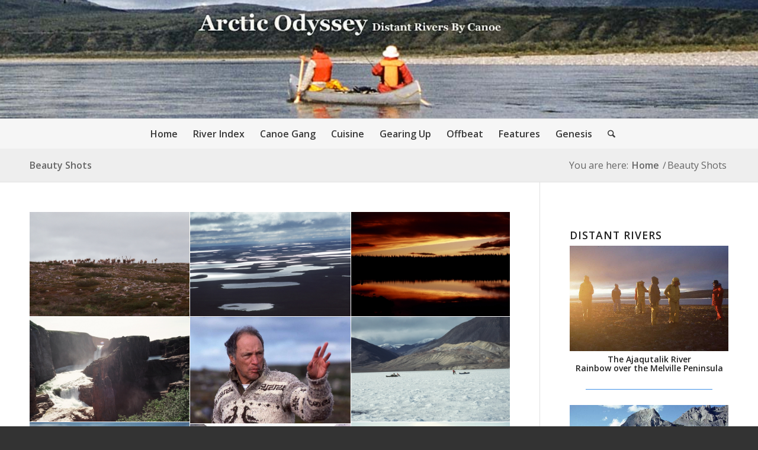

--- FILE ---
content_type: text/html; charset=UTF-8
request_url: https://arcticodyssey.ca/gallery/
body_size: 24023
content:
<!DOCTYPE html>
<html lang="en-US" class="html_stretched responsive av-preloader-disabled  html_header_top html_logo_center html_bottom_nav_header html_menu_right html_custom html_header_sticky_disabled html_header_shrinking_disabled html_mobile_menu_phone html_header_searchicon html_content_align_center html_header_unstick_top_disabled html_header_stretch_disabled html_av-submenu-hidden html_av-submenu-display-click html_av-overlay-side html_av-overlay-side-classic html_av-submenu-noclone html_entry_id_50 av-cookies-no-cookie-consent av-no-preview av-default-lightbox html_text_menu_active av-mobile-menu-switch-default">
<head>
<meta charset="UTF-8" />
<meta name="robots" content="index, follow" />


<!-- mobile setting -->
<meta name="viewport" content="width=device-width, initial-scale=1">

<!-- Scripts/CSS and wp_head hook -->
<title>Beauty Shots &#8211; Arctic Odyssey</title>
<meta name='robots' content='max-image-preview:large' />
<link rel="alternate" type="application/rss+xml" title="Arctic Odyssey &raquo; Feed" href="https://arcticodyssey.ca/feed/" />
<link rel="alternate" type="application/rss+xml" title="Arctic Odyssey &raquo; Comments Feed" href="https://arcticodyssey.ca/comments/feed/" />
<link rel="alternate" title="oEmbed (JSON)" type="application/json+oembed" href="https://arcticodyssey.ca/wp-json/oembed/1.0/embed?url=https%3A%2F%2Farcticodyssey.ca%2Fgallery%2F" />
<link rel="alternate" title="oEmbed (XML)" type="text/xml+oembed" href="https://arcticodyssey.ca/wp-json/oembed/1.0/embed?url=https%3A%2F%2Farcticodyssey.ca%2Fgallery%2F&#038;format=xml" />
<style id='wp-img-auto-sizes-contain-inline-css' type='text/css'>
img:is([sizes=auto i],[sizes^="auto," i]){contain-intrinsic-size:3000px 1500px}
/*# sourceURL=wp-img-auto-sizes-contain-inline-css */
</style>
<style id='wp-block-library-inline-css' type='text/css'>
:root{--wp-block-synced-color:#7a00df;--wp-block-synced-color--rgb:122,0,223;--wp-bound-block-color:var(--wp-block-synced-color);--wp-editor-canvas-background:#ddd;--wp-admin-theme-color:#007cba;--wp-admin-theme-color--rgb:0,124,186;--wp-admin-theme-color-darker-10:#006ba1;--wp-admin-theme-color-darker-10--rgb:0,107,160.5;--wp-admin-theme-color-darker-20:#005a87;--wp-admin-theme-color-darker-20--rgb:0,90,135;--wp-admin-border-width-focus:2px}@media (min-resolution:192dpi){:root{--wp-admin-border-width-focus:1.5px}}.wp-element-button{cursor:pointer}:root .has-very-light-gray-background-color{background-color:#eee}:root .has-very-dark-gray-background-color{background-color:#313131}:root .has-very-light-gray-color{color:#eee}:root .has-very-dark-gray-color{color:#313131}:root .has-vivid-green-cyan-to-vivid-cyan-blue-gradient-background{background:linear-gradient(135deg,#00d084,#0693e3)}:root .has-purple-crush-gradient-background{background:linear-gradient(135deg,#34e2e4,#4721fb 50%,#ab1dfe)}:root .has-hazy-dawn-gradient-background{background:linear-gradient(135deg,#faaca8,#dad0ec)}:root .has-subdued-olive-gradient-background{background:linear-gradient(135deg,#fafae1,#67a671)}:root .has-atomic-cream-gradient-background{background:linear-gradient(135deg,#fdd79a,#004a59)}:root .has-nightshade-gradient-background{background:linear-gradient(135deg,#330968,#31cdcf)}:root .has-midnight-gradient-background{background:linear-gradient(135deg,#020381,#2874fc)}:root{--wp--preset--font-size--normal:16px;--wp--preset--font-size--huge:42px}.has-regular-font-size{font-size:1em}.has-larger-font-size{font-size:2.625em}.has-normal-font-size{font-size:var(--wp--preset--font-size--normal)}.has-huge-font-size{font-size:var(--wp--preset--font-size--huge)}.has-text-align-center{text-align:center}.has-text-align-left{text-align:left}.has-text-align-right{text-align:right}.has-fit-text{white-space:nowrap!important}#end-resizable-editor-section{display:none}.aligncenter{clear:both}.items-justified-left{justify-content:flex-start}.items-justified-center{justify-content:center}.items-justified-right{justify-content:flex-end}.items-justified-space-between{justify-content:space-between}.screen-reader-text{border:0;clip-path:inset(50%);height:1px;margin:-1px;overflow:hidden;padding:0;position:absolute;width:1px;word-wrap:normal!important}.screen-reader-text:focus{background-color:#ddd;clip-path:none;color:#444;display:block;font-size:1em;height:auto;left:5px;line-height:normal;padding:15px 23px 14px;text-decoration:none;top:5px;width:auto;z-index:100000}html :where(.has-border-color){border-style:solid}html :where([style*=border-top-color]){border-top-style:solid}html :where([style*=border-right-color]){border-right-style:solid}html :where([style*=border-bottom-color]){border-bottom-style:solid}html :where([style*=border-left-color]){border-left-style:solid}html :where([style*=border-width]){border-style:solid}html :where([style*=border-top-width]){border-top-style:solid}html :where([style*=border-right-width]){border-right-style:solid}html :where([style*=border-bottom-width]){border-bottom-style:solid}html :where([style*=border-left-width]){border-left-style:solid}html :where(img[class*=wp-image-]){height:auto;max-width:100%}:where(figure){margin:0 0 1em}html :where(.is-position-sticky){--wp-admin--admin-bar--position-offset:var(--wp-admin--admin-bar--height,0px)}@media screen and (max-width:600px){html :where(.is-position-sticky){--wp-admin--admin-bar--position-offset:0px}}

/*# sourceURL=wp-block-library-inline-css */
</style><style id='global-styles-inline-css' type='text/css'>
:root{--wp--preset--aspect-ratio--square: 1;--wp--preset--aspect-ratio--4-3: 4/3;--wp--preset--aspect-ratio--3-4: 3/4;--wp--preset--aspect-ratio--3-2: 3/2;--wp--preset--aspect-ratio--2-3: 2/3;--wp--preset--aspect-ratio--16-9: 16/9;--wp--preset--aspect-ratio--9-16: 9/16;--wp--preset--color--black: #000000;--wp--preset--color--cyan-bluish-gray: #abb8c3;--wp--preset--color--white: #ffffff;--wp--preset--color--pale-pink: #f78da7;--wp--preset--color--vivid-red: #cf2e2e;--wp--preset--color--luminous-vivid-orange: #ff6900;--wp--preset--color--luminous-vivid-amber: #fcb900;--wp--preset--color--light-green-cyan: #7bdcb5;--wp--preset--color--vivid-green-cyan: #00d084;--wp--preset--color--pale-cyan-blue: #8ed1fc;--wp--preset--color--vivid-cyan-blue: #0693e3;--wp--preset--color--vivid-purple: #9b51e0;--wp--preset--color--metallic-red: #b02b2c;--wp--preset--color--maximum-yellow-red: #edae44;--wp--preset--color--yellow-sun: #eeee22;--wp--preset--color--palm-leaf: #83a846;--wp--preset--color--aero: #7bb0e7;--wp--preset--color--old-lavender: #745f7e;--wp--preset--color--steel-teal: #5f8789;--wp--preset--color--raspberry-pink: #d65799;--wp--preset--color--medium-turquoise: #4ecac2;--wp--preset--gradient--vivid-cyan-blue-to-vivid-purple: linear-gradient(135deg,rgb(6,147,227) 0%,rgb(155,81,224) 100%);--wp--preset--gradient--light-green-cyan-to-vivid-green-cyan: linear-gradient(135deg,rgb(122,220,180) 0%,rgb(0,208,130) 100%);--wp--preset--gradient--luminous-vivid-amber-to-luminous-vivid-orange: linear-gradient(135deg,rgb(252,185,0) 0%,rgb(255,105,0) 100%);--wp--preset--gradient--luminous-vivid-orange-to-vivid-red: linear-gradient(135deg,rgb(255,105,0) 0%,rgb(207,46,46) 100%);--wp--preset--gradient--very-light-gray-to-cyan-bluish-gray: linear-gradient(135deg,rgb(238,238,238) 0%,rgb(169,184,195) 100%);--wp--preset--gradient--cool-to-warm-spectrum: linear-gradient(135deg,rgb(74,234,220) 0%,rgb(151,120,209) 20%,rgb(207,42,186) 40%,rgb(238,44,130) 60%,rgb(251,105,98) 80%,rgb(254,248,76) 100%);--wp--preset--gradient--blush-light-purple: linear-gradient(135deg,rgb(255,206,236) 0%,rgb(152,150,240) 100%);--wp--preset--gradient--blush-bordeaux: linear-gradient(135deg,rgb(254,205,165) 0%,rgb(254,45,45) 50%,rgb(107,0,62) 100%);--wp--preset--gradient--luminous-dusk: linear-gradient(135deg,rgb(255,203,112) 0%,rgb(199,81,192) 50%,rgb(65,88,208) 100%);--wp--preset--gradient--pale-ocean: linear-gradient(135deg,rgb(255,245,203) 0%,rgb(182,227,212) 50%,rgb(51,167,181) 100%);--wp--preset--gradient--electric-grass: linear-gradient(135deg,rgb(202,248,128) 0%,rgb(113,206,126) 100%);--wp--preset--gradient--midnight: linear-gradient(135deg,rgb(2,3,129) 0%,rgb(40,116,252) 100%);--wp--preset--font-size--small: 1rem;--wp--preset--font-size--medium: 1.125rem;--wp--preset--font-size--large: 1.75rem;--wp--preset--font-size--x-large: clamp(1.75rem, 3vw, 2.25rem);--wp--preset--spacing--20: 0.44rem;--wp--preset--spacing--30: 0.67rem;--wp--preset--spacing--40: 1rem;--wp--preset--spacing--50: 1.5rem;--wp--preset--spacing--60: 2.25rem;--wp--preset--spacing--70: 3.38rem;--wp--preset--spacing--80: 5.06rem;--wp--preset--shadow--natural: 6px 6px 9px rgba(0, 0, 0, 0.2);--wp--preset--shadow--deep: 12px 12px 50px rgba(0, 0, 0, 0.4);--wp--preset--shadow--sharp: 6px 6px 0px rgba(0, 0, 0, 0.2);--wp--preset--shadow--outlined: 6px 6px 0px -3px rgb(255, 255, 255), 6px 6px rgb(0, 0, 0);--wp--preset--shadow--crisp: 6px 6px 0px rgb(0, 0, 0);}:root { --wp--style--global--content-size: 800px;--wp--style--global--wide-size: 1130px; }:where(body) { margin: 0; }.wp-site-blocks > .alignleft { float: left; margin-right: 2em; }.wp-site-blocks > .alignright { float: right; margin-left: 2em; }.wp-site-blocks > .aligncenter { justify-content: center; margin-left: auto; margin-right: auto; }:where(.is-layout-flex){gap: 0.5em;}:where(.is-layout-grid){gap: 0.5em;}.is-layout-flow > .alignleft{float: left;margin-inline-start: 0;margin-inline-end: 2em;}.is-layout-flow > .alignright{float: right;margin-inline-start: 2em;margin-inline-end: 0;}.is-layout-flow > .aligncenter{margin-left: auto !important;margin-right: auto !important;}.is-layout-constrained > .alignleft{float: left;margin-inline-start: 0;margin-inline-end: 2em;}.is-layout-constrained > .alignright{float: right;margin-inline-start: 2em;margin-inline-end: 0;}.is-layout-constrained > .aligncenter{margin-left: auto !important;margin-right: auto !important;}.is-layout-constrained > :where(:not(.alignleft):not(.alignright):not(.alignfull)){max-width: var(--wp--style--global--content-size);margin-left: auto !important;margin-right: auto !important;}.is-layout-constrained > .alignwide{max-width: var(--wp--style--global--wide-size);}body .is-layout-flex{display: flex;}.is-layout-flex{flex-wrap: wrap;align-items: center;}.is-layout-flex > :is(*, div){margin: 0;}body .is-layout-grid{display: grid;}.is-layout-grid > :is(*, div){margin: 0;}body{padding-top: 0px;padding-right: 0px;padding-bottom: 0px;padding-left: 0px;}a:where(:not(.wp-element-button)){text-decoration: underline;}:root :where(.wp-element-button, .wp-block-button__link){background-color: #32373c;border-width: 0;color: #fff;font-family: inherit;font-size: inherit;font-style: inherit;font-weight: inherit;letter-spacing: inherit;line-height: inherit;padding-top: calc(0.667em + 2px);padding-right: calc(1.333em + 2px);padding-bottom: calc(0.667em + 2px);padding-left: calc(1.333em + 2px);text-decoration: none;text-transform: inherit;}.has-black-color{color: var(--wp--preset--color--black) !important;}.has-cyan-bluish-gray-color{color: var(--wp--preset--color--cyan-bluish-gray) !important;}.has-white-color{color: var(--wp--preset--color--white) !important;}.has-pale-pink-color{color: var(--wp--preset--color--pale-pink) !important;}.has-vivid-red-color{color: var(--wp--preset--color--vivid-red) !important;}.has-luminous-vivid-orange-color{color: var(--wp--preset--color--luminous-vivid-orange) !important;}.has-luminous-vivid-amber-color{color: var(--wp--preset--color--luminous-vivid-amber) !important;}.has-light-green-cyan-color{color: var(--wp--preset--color--light-green-cyan) !important;}.has-vivid-green-cyan-color{color: var(--wp--preset--color--vivid-green-cyan) !important;}.has-pale-cyan-blue-color{color: var(--wp--preset--color--pale-cyan-blue) !important;}.has-vivid-cyan-blue-color{color: var(--wp--preset--color--vivid-cyan-blue) !important;}.has-vivid-purple-color{color: var(--wp--preset--color--vivid-purple) !important;}.has-metallic-red-color{color: var(--wp--preset--color--metallic-red) !important;}.has-maximum-yellow-red-color{color: var(--wp--preset--color--maximum-yellow-red) !important;}.has-yellow-sun-color{color: var(--wp--preset--color--yellow-sun) !important;}.has-palm-leaf-color{color: var(--wp--preset--color--palm-leaf) !important;}.has-aero-color{color: var(--wp--preset--color--aero) !important;}.has-old-lavender-color{color: var(--wp--preset--color--old-lavender) !important;}.has-steel-teal-color{color: var(--wp--preset--color--steel-teal) !important;}.has-raspberry-pink-color{color: var(--wp--preset--color--raspberry-pink) !important;}.has-medium-turquoise-color{color: var(--wp--preset--color--medium-turquoise) !important;}.has-black-background-color{background-color: var(--wp--preset--color--black) !important;}.has-cyan-bluish-gray-background-color{background-color: var(--wp--preset--color--cyan-bluish-gray) !important;}.has-white-background-color{background-color: var(--wp--preset--color--white) !important;}.has-pale-pink-background-color{background-color: var(--wp--preset--color--pale-pink) !important;}.has-vivid-red-background-color{background-color: var(--wp--preset--color--vivid-red) !important;}.has-luminous-vivid-orange-background-color{background-color: var(--wp--preset--color--luminous-vivid-orange) !important;}.has-luminous-vivid-amber-background-color{background-color: var(--wp--preset--color--luminous-vivid-amber) !important;}.has-light-green-cyan-background-color{background-color: var(--wp--preset--color--light-green-cyan) !important;}.has-vivid-green-cyan-background-color{background-color: var(--wp--preset--color--vivid-green-cyan) !important;}.has-pale-cyan-blue-background-color{background-color: var(--wp--preset--color--pale-cyan-blue) !important;}.has-vivid-cyan-blue-background-color{background-color: var(--wp--preset--color--vivid-cyan-blue) !important;}.has-vivid-purple-background-color{background-color: var(--wp--preset--color--vivid-purple) !important;}.has-metallic-red-background-color{background-color: var(--wp--preset--color--metallic-red) !important;}.has-maximum-yellow-red-background-color{background-color: var(--wp--preset--color--maximum-yellow-red) !important;}.has-yellow-sun-background-color{background-color: var(--wp--preset--color--yellow-sun) !important;}.has-palm-leaf-background-color{background-color: var(--wp--preset--color--palm-leaf) !important;}.has-aero-background-color{background-color: var(--wp--preset--color--aero) !important;}.has-old-lavender-background-color{background-color: var(--wp--preset--color--old-lavender) !important;}.has-steel-teal-background-color{background-color: var(--wp--preset--color--steel-teal) !important;}.has-raspberry-pink-background-color{background-color: var(--wp--preset--color--raspberry-pink) !important;}.has-medium-turquoise-background-color{background-color: var(--wp--preset--color--medium-turquoise) !important;}.has-black-border-color{border-color: var(--wp--preset--color--black) !important;}.has-cyan-bluish-gray-border-color{border-color: var(--wp--preset--color--cyan-bluish-gray) !important;}.has-white-border-color{border-color: var(--wp--preset--color--white) !important;}.has-pale-pink-border-color{border-color: var(--wp--preset--color--pale-pink) !important;}.has-vivid-red-border-color{border-color: var(--wp--preset--color--vivid-red) !important;}.has-luminous-vivid-orange-border-color{border-color: var(--wp--preset--color--luminous-vivid-orange) !important;}.has-luminous-vivid-amber-border-color{border-color: var(--wp--preset--color--luminous-vivid-amber) !important;}.has-light-green-cyan-border-color{border-color: var(--wp--preset--color--light-green-cyan) !important;}.has-vivid-green-cyan-border-color{border-color: var(--wp--preset--color--vivid-green-cyan) !important;}.has-pale-cyan-blue-border-color{border-color: var(--wp--preset--color--pale-cyan-blue) !important;}.has-vivid-cyan-blue-border-color{border-color: var(--wp--preset--color--vivid-cyan-blue) !important;}.has-vivid-purple-border-color{border-color: var(--wp--preset--color--vivid-purple) !important;}.has-metallic-red-border-color{border-color: var(--wp--preset--color--metallic-red) !important;}.has-maximum-yellow-red-border-color{border-color: var(--wp--preset--color--maximum-yellow-red) !important;}.has-yellow-sun-border-color{border-color: var(--wp--preset--color--yellow-sun) !important;}.has-palm-leaf-border-color{border-color: var(--wp--preset--color--palm-leaf) !important;}.has-aero-border-color{border-color: var(--wp--preset--color--aero) !important;}.has-old-lavender-border-color{border-color: var(--wp--preset--color--old-lavender) !important;}.has-steel-teal-border-color{border-color: var(--wp--preset--color--steel-teal) !important;}.has-raspberry-pink-border-color{border-color: var(--wp--preset--color--raspberry-pink) !important;}.has-medium-turquoise-border-color{border-color: var(--wp--preset--color--medium-turquoise) !important;}.has-vivid-cyan-blue-to-vivid-purple-gradient-background{background: var(--wp--preset--gradient--vivid-cyan-blue-to-vivid-purple) !important;}.has-light-green-cyan-to-vivid-green-cyan-gradient-background{background: var(--wp--preset--gradient--light-green-cyan-to-vivid-green-cyan) !important;}.has-luminous-vivid-amber-to-luminous-vivid-orange-gradient-background{background: var(--wp--preset--gradient--luminous-vivid-amber-to-luminous-vivid-orange) !important;}.has-luminous-vivid-orange-to-vivid-red-gradient-background{background: var(--wp--preset--gradient--luminous-vivid-orange-to-vivid-red) !important;}.has-very-light-gray-to-cyan-bluish-gray-gradient-background{background: var(--wp--preset--gradient--very-light-gray-to-cyan-bluish-gray) !important;}.has-cool-to-warm-spectrum-gradient-background{background: var(--wp--preset--gradient--cool-to-warm-spectrum) !important;}.has-blush-light-purple-gradient-background{background: var(--wp--preset--gradient--blush-light-purple) !important;}.has-blush-bordeaux-gradient-background{background: var(--wp--preset--gradient--blush-bordeaux) !important;}.has-luminous-dusk-gradient-background{background: var(--wp--preset--gradient--luminous-dusk) !important;}.has-pale-ocean-gradient-background{background: var(--wp--preset--gradient--pale-ocean) !important;}.has-electric-grass-gradient-background{background: var(--wp--preset--gradient--electric-grass) !important;}.has-midnight-gradient-background{background: var(--wp--preset--gradient--midnight) !important;}.has-small-font-size{font-size: var(--wp--preset--font-size--small) !important;}.has-medium-font-size{font-size: var(--wp--preset--font-size--medium) !important;}.has-large-font-size{font-size: var(--wp--preset--font-size--large) !important;}.has-x-large-font-size{font-size: var(--wp--preset--font-size--x-large) !important;}
/*# sourceURL=global-styles-inline-css */
</style>

<link rel='stylesheet' id='avia-merged-styles-css' href='https://arcticodyssey.ca/wordpress/wp-content/uploads/dynamic_avia/avia-merged-styles-b0e74e22ed5c864ceaac8f10040cf93d---6949ef9b21c54.css' type='text/css' media='all' />
<link rel='stylesheet' id='avia-single-post-50-css' href='https://arcticodyssey.ca/wordpress/wp-content/uploads/dynamic_avia/avia_posts_css/post-50.css?ver=ver-1766454529' type='text/css' media='all' />
<script type="text/javascript" src="https://arcticodyssey.ca/wordpress/wp-includes/js/jquery/jquery.min.js?ver=3.7.1" id="jquery-core-js"></script>
<script type="text/javascript" src="https://arcticodyssey.ca/wordpress/wp-content/uploads/dynamic_avia/avia-head-scripts-4eef96767e7ec578c4dcc5eae96076c2---6949ef9b36465.js" id="avia-head-scripts-js"></script>
<link rel="https://api.w.org/" href="https://arcticodyssey.ca/wp-json/" /><link rel="alternate" title="JSON" type="application/json" href="https://arcticodyssey.ca/wp-json/wp/v2/pages/50" /><link rel="EditURI" type="application/rsd+xml" title="RSD" href="https://arcticodyssey.ca/wordpress/xmlrpc.php?rsd" />
<link rel="canonical" href="https://arcticodyssey.ca/gallery/" />
<link rel='shortlink' href='https://arcticodyssey.ca/?p=50' />


<!--[if lt IE 9]><script src="https://arcticodyssey.ca/wordpress/wp-content/themes/enfold/js/html5shiv.js"></script><![endif]--><link rel="profile" href="https://gmpg.org/xfn/11" />
<link rel="alternate" type="application/rss+xml" title="Arctic Odyssey RSS2 Feed" href="https://arcticodyssey.ca/feed/" />
<link rel="pingback" href="https://arcticodyssey.ca/wordpress/xmlrpc.php" />

<style type='text/css' media='screen'>
 #top #header_main > .container, #top #header_main > .container .main_menu  .av-main-nav > li > a, #top #header_main #menu-item-shop .cart_dropdown_link{ height:200px; line-height: 200px; }
 .html_top_nav_header .av-logo-container{ height:200px;  }
 .html_header_top.html_header_sticky #top #wrap_all #main{ padding-top:252px; } 
</style>

<!-- To speed up the rendering and to display the site as fast as possible to the user we include some styles and scripts for above the fold content inline -->
<script type="text/javascript">'use strict';var avia_is_mobile=!1;if(/Android|webOS|iPhone|iPad|iPod|BlackBerry|IEMobile|Opera Mini/i.test(navigator.userAgent)&&'ontouchstart' in document.documentElement){avia_is_mobile=!0;document.documentElement.className+=' avia_mobile '}
else{document.documentElement.className+=' avia_desktop '};document.documentElement.className+=' js_active ';(function(){var e=['-webkit-','-moz-','-ms-',''],n='',o=!1,a=!1;for(var t in e){if(e[t]+'transform' in document.documentElement.style){o=!0;n=e[t]+'transform'};if(e[t]+'perspective' in document.documentElement.style){a=!0}};if(o){document.documentElement.className+=' avia_transform '};if(a){document.documentElement.className+=' avia_transform3d '};if(typeof document.getElementsByClassName=='function'&&typeof document.documentElement.getBoundingClientRect=='function'&&avia_is_mobile==!1){if(n&&window.innerHeight>0){setTimeout(function(){var e=0,o={},a=0,t=document.getElementsByClassName('av-parallax'),i=window.pageYOffset||document.documentElement.scrollTop;for(e=0;e<t.length;e++){t[e].style.top='0px';o=t[e].getBoundingClientRect();a=Math.ceil((window.innerHeight+i-o.top)*0.3);t[e].style[n]='translate(0px, '+a+'px)';t[e].style.top='auto';t[e].className+=' enabled-parallax '}},50)}}})();</script><style id="sccss">/*ADD THE BACKGROUND IMAGE TO THE HEADER FOR THE LOGO*/
#header_main {
  /*background-image:url(https://arcticodyssey.ca/wordpress/wp-content/uploads/2016/04/Isortoq8-1.jpg);*/
  background-image:url(https://arcticodyssey.ca/wordpress/wp-content/uploads/2016/04/header12.jpg);
  background-size:cover!important;
  background-position:center -50px!important;
  background-repeat:no-repeat;
}
@media screen and (max-width:752px) {
  #header_main {
    background:none;
   background-position:center center!important;
  background-image:url(https://arcticodyssey.ca/wordpress/wp-content/uploads/2016/04/header12.jpg);

  background-repeat:no-repeat;
  }
}
/****NOWRAP ON MENU ITEMS THAT ARE TOOOO LONG**/
.nowrap {
  white-space: nowrap;
}

/*****FIX THE MEGA MENU THAT IS OFFSETING UNDER OFFBEAT*/
#header #menu-item-4465 .avia_mega_div {
  left:-400px!important;
}




/******MAP CREDIT FOR CELIA'S NAME ON RIVER INDEX**/
#creditMap {
  position:absolute;
  left:10px;
  top:10px;
  color:#FFF;
  font-size:1.2em;

  font-weight:bold;
  text-shadow:2px 2px 2px #000;
}


/********BACKGROUND COLOR ON MENU*/
#header_main_alternate {
  background-color:#F6F6F6;
}


/*************TIGHTEN UP THE WIDGET SPACING - ON THE SIDEBARS*/
.widget {
      padding: 30px 0 10px 0!important;
}

/*****TIGHTEN UP THE TOGGLES ON SIDEBARS **/

.page-id-975 .togglecontainer, .page-id-2137 .togglecontainer  {
    margin: 0;

}

/*****TIGHTEN UP WIDGET SPACE PELLY RIVER PAGE*****/
.page-id-2137 #text-34 {
  margin-top:-20px;
}


/********CLEAN UP COLORS ON TOGGLES ON SIDEBARS - LIKE ON HANBURY*/
.page-id-2570 .toggle_content, .page-id-913 .toggle_content, .page-id-2137 .toggle_content, .page-id-3511 .toggle_content, .page-id-1518 .toggle_content, .page-id-975 .toggle_content, .page-id-1524 .toggle_content, .page-id-1403 .toggle_content, .page-id-1451 .toggle_content, .page-id-1458 .toggle_content, .page-id-3776 .toggle_content, .page-id-966 .toggle_content, .page-id-3780 .toggle_content, .page-id-935 .toggle_content, .page-id-3375 .toggle_content, .page-id-3390 .toggle_content, .page-id-940 .toggle_content, .page-id-3791 .toggle_content, .page-id-4731 .toggle_content, .page-id-4966 .toggle_content, .page-id-2621 .toggle_content {
  background-color:#FFF!important;
  border:none!important;
  padding:0!important;
  font-size:14px;
  color:#000;
}

/****CHANGE THE TITLE AND BREADCRUMBS*/
.title_container {
  background-color:#EEE;
}

/***CHANGE TABLE FONT SIZE FROM DEFAULT 13PX 
- AND ALL OF THE BODY TOO
- AND THE BREADCRUMBS*/
td, body, .breadcrumb-trail {
  font-size:16px!important;
}

/*******FIX THE SIZE OF CAPTIONS ON THE IPAD SIZE**/
@media screen and (max-width:989px) {
  .wp-caption-text, .wp-caption-text strong {font-size:16px!important;}

}

/*change the color of the font on the table stripes*/
tr:nth-child(even) {
 color:#000!important; 
}

/*CHANGE THE STRIPES ALL TO GREY - ON TABLES - RIVER INDEX TABLE HERE*/
tr:nth-child(odd) {
 background-color:#F6F6F6!important; 
}

p.extra_space {
padding-bottom:30px;
}

/*******MAKE ALL LINKS STAND OUT MORE*/
a {
  font-weight:bold!important;
}



/*****MAKE CAPTIONS TEXT BIGGER*/
.wp-caption-text {
  font-size:16px!important;
}

/*CAPTIONS ON SLIDESHOWS*/
.mfp-title {
  font-size:26px!important;
}


/*************PER PAGE EDITS*/
/***PAGE IDS

SNARE RIVER   .page-id-743
CONTACT     .page-id-2
THOMSEN RIVER    .page-id-1355
PELLY    .page-id-2137
Ajaqutalik  .page-id-1008
Hood .page-id-683
KOROC RIVER .page-id-707
*/

/**CAPTION TEXT ON SNARE RIVER PAGE*/

.page-id-743 .wp-caption-text, .page-id-1355 .wp-caption-text, .page-id-1008 .wp-caption-text, .page-id-2137
.page-id-683 .wp-caption-text,
.wp-caption-text{
  text-align:left!important;
}

/**CAPTION TEXT CENTERED***/
/*KOROC RIVER .page-id-707*/
.page-id-707 .wp-caption-text .page-id-1040 .wp-caption-text, 
.page-id-1040 .wp-caption {
  text-align:center!important;
}

.page-id-2948 .wp-caption-text {
text-align:left!important;  
}

.page-id-6858 .wp-caption-text {
  text-align:center!important;
}

</style><style type="text/css">
		@font-face {font-family: 'entypo-fontello-enfold'; font-weight: normal; font-style: normal; font-display: auto;
		src: url('https://arcticodyssey.ca/wordpress/wp-content/themes/enfold/config-templatebuilder/avia-template-builder/assets/fonts/entypo-fontello-enfold/entypo-fontello-enfold.woff2') format('woff2'),
		url('https://arcticodyssey.ca/wordpress/wp-content/themes/enfold/config-templatebuilder/avia-template-builder/assets/fonts/entypo-fontello-enfold/entypo-fontello-enfold.woff') format('woff'),
		url('https://arcticodyssey.ca/wordpress/wp-content/themes/enfold/config-templatebuilder/avia-template-builder/assets/fonts/entypo-fontello-enfold/entypo-fontello-enfold.ttf') format('truetype'),
		url('https://arcticodyssey.ca/wordpress/wp-content/themes/enfold/config-templatebuilder/avia-template-builder/assets/fonts/entypo-fontello-enfold/entypo-fontello-enfold.svg#entypo-fontello-enfold') format('svg'),
		url('https://arcticodyssey.ca/wordpress/wp-content/themes/enfold/config-templatebuilder/avia-template-builder/assets/fonts/entypo-fontello-enfold/entypo-fontello-enfold.eot'),
		url('https://arcticodyssey.ca/wordpress/wp-content/themes/enfold/config-templatebuilder/avia-template-builder/assets/fonts/entypo-fontello-enfold/entypo-fontello-enfold.eot?#iefix') format('embedded-opentype');
		}

		#top .avia-font-entypo-fontello-enfold, body .avia-font-entypo-fontello-enfold, html body [data-av_iconfont='entypo-fontello-enfold']:before{ font-family: 'entypo-fontello-enfold'; }
		
		@font-face {font-family: 'entypo-fontello'; font-weight: normal; font-style: normal; font-display: auto;
		src: url('https://arcticodyssey.ca/wordpress/wp-content/themes/enfold/config-templatebuilder/avia-template-builder/assets/fonts/entypo-fontello/entypo-fontello.woff2') format('woff2'),
		url('https://arcticodyssey.ca/wordpress/wp-content/themes/enfold/config-templatebuilder/avia-template-builder/assets/fonts/entypo-fontello/entypo-fontello.woff') format('woff'),
		url('https://arcticodyssey.ca/wordpress/wp-content/themes/enfold/config-templatebuilder/avia-template-builder/assets/fonts/entypo-fontello/entypo-fontello.ttf') format('truetype'),
		url('https://arcticodyssey.ca/wordpress/wp-content/themes/enfold/config-templatebuilder/avia-template-builder/assets/fonts/entypo-fontello/entypo-fontello.svg#entypo-fontello') format('svg'),
		url('https://arcticodyssey.ca/wordpress/wp-content/themes/enfold/config-templatebuilder/avia-template-builder/assets/fonts/entypo-fontello/entypo-fontello.eot'),
		url('https://arcticodyssey.ca/wordpress/wp-content/themes/enfold/config-templatebuilder/avia-template-builder/assets/fonts/entypo-fontello/entypo-fontello.eot?#iefix') format('embedded-opentype');
		}

		#top .avia-font-entypo-fontello, body .avia-font-entypo-fontello, html body [data-av_iconfont='entypo-fontello']:before{ font-family: 'entypo-fontello'; }
		</style>

<!--
Debugging Info for Theme support: 

Theme: Enfold
Version: 7.1.3
Installed: enfold
AviaFramework Version: 5.6
AviaBuilder Version: 6.0
aviaElementManager Version: 1.0.1
ML:128-PU:34-PLA:5
WP:6.9
Compress: CSS:all theme files - JS:all theme files
Updates: enabled - token has changed and not verified
PLAu:4
-->
</head>

<body data-rsssl=1 id="top" class="wp-singular page-template-default page page-id-50 wp-theme-enfold stretched rtl_columns av-curtain-numeric open_sans  post-type-page avia-responsive-images-support" itemscope="itemscope" itemtype="https://schema.org/WebPage" >

	
	<div id='wrap_all'>

	
<header id='header' class='all_colors header_color light_bg_color  av_header_top av_logo_center av_bottom_nav_header av_menu_right av_custom av_header_sticky_disabled av_header_shrinking_disabled av_header_stretch_disabled av_mobile_menu_phone av_header_searchicon av_header_unstick_top_disabled av_header_border_disabled' aria-label="Header" data-av_shrink_factor='50' role="banner" itemscope="itemscope" itemtype="https://schema.org/WPHeader" >

		<div  id='header_main' class='container_wrap container_wrap_logo'>

        <div class='container av-logo-container'><div class='inner-container'><span class='logo avia-standard-logo'><a href='https://arcticodyssey.ca/' class='' aria-label='shim' title='shim'><img src="https://arcticodyssey.ca/wordpress/wp-content/uploads/2016/04/shim.png" height="100" width="300" alt='Arctic Odyssey' title='shim' /></a></span></div></div><div id='header_main_alternate' class='container_wrap'><div class='container'><nav class='main_menu' data-selectname='Select a page'  role="navigation" itemscope="itemscope" itemtype="https://schema.org/SiteNavigationElement" ><div class="avia-menu av-main-nav-wrap"><ul role="menu" class="menu av-main-nav" id="avia-menu"><li role="menuitem" id="menu-item-40" class="menu-item menu-item-type-post_type menu-item-object-page menu-item-home menu-item-top-level menu-item-top-level-1"><a href="https://arcticodyssey.ca/" itemprop="url" tabindex="0"><span class="avia-bullet"></span><span class="avia-menu-text">Home</span><span class="avia-menu-fx"><span class="avia-arrow-wrap"><span class="avia-arrow"></span></span></span></a></li>
<li role="menuitem" id="menu-item-259" class="menu-item menu-item-type-post_type menu-item-object-page menu-item-top-level menu-item-top-level-2"><a href="https://arcticodyssey.ca/river-index/" itemprop="url" tabindex="0"><span class="avia-bullet"></span><span class="avia-menu-text">River Index</span><span class="avia-menu-fx"><span class="avia-arrow-wrap"><span class="avia-arrow"></span></span></span></a></li>
<li role="menuitem" id="menu-item-4375" class="menu-item menu-item-type-custom menu-item-object-custom menu-item-has-children menu-item-top-level menu-item-top-level-3"><a href="#" itemprop="url" tabindex="0"><span class="avia-bullet"></span><span class="avia-menu-text">Canoe Gang</span><span class="avia-menu-fx"><span class="avia-arrow-wrap"><span class="avia-arrow"></span></span></span></a>


<ul class="sub-menu">
	<li role="menuitem" id="menu-item-4378" class="menu-item menu-item-type-post_type menu-item-object-page"><a href="https://arcticodyssey.ca/profiles/" itemprop="url" tabindex="0"><span class="avia-bullet"></span><span class="avia-menu-text">Profiles</span></a></li>
	<li role="menuitem" id="menu-item-4377" class="menu-item menu-item-type-post_type menu-item-object-page"><a href="https://arcticodyssey.ca/originals/" itemprop="url" tabindex="0"><span class="avia-bullet"></span><span class="avia-menu-text">Originals</span></a></li>
	<li role="menuitem" id="menu-item-4442" class="menu-item menu-item-type-post_type menu-item-object-page"><a href="https://arcticodyssey.ca/memorian/" itemprop="url" tabindex="0"><span class="avia-bullet"></span><span class="avia-menu-text">In Memoriam</span></a></li>
	<li role="menuitem" id="menu-item-5578" class="menu-item menu-item-type-post_type menu-item-object-page"><a href="https://arcticodyssey.ca/funeral/" itemprop="url" tabindex="0"><span class="avia-bullet"></span><span class="avia-menu-text">Trudeau Funeral</span></a></li>
	<li role="menuitem" id="menu-item-4555" class="menu-item menu-item-type-post_type menu-item-object-page"><a href="https://arcticodyssey.ca/reunion/" itemprop="url" tabindex="0"><span class="avia-bullet"></span><span class="avia-menu-text">Reunion at Massey</span></a></li>
</ul>
</li>
<li role="menuitem" id="menu-item-1499" class="menu-item menu-item-type-custom menu-item-object-custom menu-item-has-children menu-item-top-level menu-item-top-level-4"><a href="#" itemprop="url" tabindex="0"><span class="avia-bullet"></span><span class="avia-menu-text">Cuisine</span><span class="avia-menu-fx"><span class="avia-arrow-wrap"><span class="avia-arrow"></span></span></span></a>


<ul class="sub-menu">
	<li role="menuitem" id="menu-item-257" class="menu-item menu-item-type-post_type menu-item-object-page"><a href="https://arcticodyssey.ca/cuisine/" itemprop="url" tabindex="0"><span class="avia-bullet"></span><span class="avia-menu-text">Tundra Gourmet</span></a></li>
	<li role="menuitem" id="menu-item-1470" class="menu-item menu-item-type-post_type menu-item-object-page"><a href="https://arcticodyssey.ca/freezer-box/" itemprop="url" tabindex="0"><span class="avia-bullet"></span><span class="avia-menu-text">Freezer Box</span></a></li>
	<li role="menuitem" id="menu-item-1701" class="menu-item menu-item-type-post_type menu-item-object-page"><a href="https://arcticodyssey.ca/great-food/" itemprop="url" tabindex="0"><span class="avia-bullet"></span><span class="avia-menu-text">Great Food Doesn&#8217;t Come Easy</span></a></li>
</ul>
</li>
<li role="menuitem" id="menu-item-1503" class="menu-item menu-item-type-custom menu-item-object-custom menu-item-has-children menu-item-top-level menu-item-top-level-5"><a href="#" itemprop="url" tabindex="0"><span class="avia-bullet"></span><span class="avia-menu-text">Gearing Up</span><span class="avia-menu-fx"><span class="avia-arrow-wrap"><span class="avia-arrow"></span></span></span></a>


<ul class="sub-menu">
	<li role="menuitem" id="menu-item-59" class="menu-item menu-item-type-post_type menu-item-object-page"><a href="https://arcticodyssey.ca/gearing-up/" itemprop="url" tabindex="0"><span class="avia-bullet"></span><span class="avia-menu-text">Prepare for the Worst</span></a></li>
	<li role="menuitem" id="menu-item-1469" class="menu-item menu-item-type-post_type menu-item-object-page"><a href="https://arcticodyssey.ca/equipmentmedical/" itemprop="url" tabindex="0"><span class="avia-bullet"></span><span class="avia-menu-text">Equipment/Medical</span></a></li>
	<li role="menuitem" id="menu-item-1509" class="menu-item menu-item-type-post_type menu-item-object-page"><a href="https://arcticodyssey.ca/lawn-chairs-big-mama-and-hipwaders/" itemprop="url" tabindex="0"><span class="avia-bullet"></span><span class="avia-menu-text">Lawn Chairs</span></a></li>
	<li role="menuitem" id="menu-item-4385" class="menu-item menu-item-type-post_type menu-item-object-page"><a href="https://arcticodyssey.ca/canoes-6/" itemprop="url" tabindex="0"><span class="avia-bullet"></span><span class="avia-menu-text">Canoes</span></a></li>
</ul>
</li>
<li role="menuitem" id="menu-item-4465" class="menu-item menu-item-type-custom menu-item-object-custom menu-item-has-children menu-item-mega-parent  menu-item-top-level menu-item-top-level-6"><a href="#" itemprop="url" tabindex="0"><span class="avia-bullet"></span><span class="avia-menu-text">Offbeat</span><span class="avia-menu-fx"><span class="avia-arrow-wrap"><span class="avia-arrow"></span></span></span></a>
<div class='avia_mega_div avia_mega3 nine units'>

<ul class="sub-menu">
	<li role="menuitem" id="menu-item-4880" class="menu-item menu-item-type-custom menu-item-object-custom menu-item-has-children avia_mega_menu_columns_3 three units  avia_mega_menu_columns_first"><span class='mega_menu_title heading-color av-special-font'>People</span>
	<ul class="sub-menu">
		<li role="menuitem" id="menu-item-4461" class="menu-item menu-item-type-post_type menu-item-object-page"><a href="https://arcticodyssey.ca/hazel-meloy/" itemprop="url" tabindex="0"><span class="avia-bullet"></span><span class="avia-menu-text">Hazel Meloy</span></a></li>
		<li role="menuitem" id="menu-item-4462" class="menu-item menu-item-type-post_type menu-item-object-page"><a href="https://arcticodyssey.ca/pierre-ted-johnson/" itemprop="url" tabindex="0"><span class="avia-bullet"></span><span class="avia-menu-text">Talking with Pierre</span></a></li>
		<li role="menuitem" id="menu-item-4463" class="menu-item menu-item-type-post_type menu-item-object-page"><a href="https://arcticodyssey.ca/isortoq2-anecdotes/" itemprop="url" tabindex="0"><span class="avia-bullet"></span><span class="avia-menu-text">Recruited/Shanghaied</span></a></li>
		<li role="menuitem" id="menu-item-4464" class="menu-item menu-item-type-post_type menu-item-object-page"><a href="https://arcticodyssey.ca/noatak-anecdotes2/" itemprop="url" tabindex="0"><span class="avia-bullet"></span><span class="avia-menu-text">Good Samaritan/Dohlee</span></a></li>
	</ul>
</li>
	<li role="menuitem" id="menu-item-4881" class="menu-item menu-item-type-custom menu-item-object-custom menu-item-has-children avia_mega_menu_columns_3 three units "><span class='mega_menu_title heading-color av-special-font'>Traditions</span>
	<ul class="sub-menu">
		<li role="menuitem" id="menu-item-4940" class="menu-item menu-item-type-post_type menu-item-object-page"><a href="https://arcticodyssey.ca/canoe-songs/" itemprop="url" tabindex="0"><span class="avia-bullet"></span><span class="avia-menu-text">Canoe Songs</span></a></li>
	</ul>
</li>
	<li role="menuitem" id="menu-item-5493" class="menu-item menu-item-type-custom menu-item-object-custom menu-item-has-children avia_mega_menu_columns_3 three units avia_mega_menu_columns_last"><span class='mega_menu_title heading-color av-special-font'>Asides</span>
	<ul class="sub-menu">
		<li role="menuitem" id="menu-item-5733" class="menu-item menu-item-type-post_type menu-item-object-page"><a href="https://arcticodyssey.ca/pioneers/" itemprop="url" tabindex="0"><span class="avia-bullet"></span><span class="avia-menu-text">Pioneers</span></a></li>
		<li role="menuitem" id="menu-item-5734" class="menu-item menu-item-type-post_type menu-item-object-page"><a href="https://arcticodyssey.ca/treasure-hunting/" itemprop="url" tabindex="0"><span class="avia-bullet"></span><span class="avia-menu-text">Treasure Hunting</span></a></li>
	</ul>
</li>
</ul>

</div>
</li>
<li role="menuitem" id="menu-item-1500" class="menu-item menu-item-type-custom menu-item-object-custom menu-item-has-children menu-item-mega-parent  menu-item-top-level menu-item-top-level-7"><a href="#" itemprop="url" tabindex="0"><span class="avia-bullet"></span><span class="avia-menu-text">Features</span><span class="avia-menu-fx"><span class="avia-arrow-wrap"><span class="avia-arrow"></span></span></span></a>
<div class='avia_mega_div avia_mega5 twelve units'>

<ul class="sub-menu">
	<li role="menuitem" id="menu-item-4348" class="menu-item menu-item-type-custom menu-item-object-custom menu-item-has-children avia_mega_menu_columns_5 three units  avia_mega_menu_columns_first"><span class='mega_menu_title heading-color av-special-font'>Miscellaneous</span>
	<ul class="sub-menu">
		<li role="menuitem" id="menu-item-4478" class="menu-item menu-item-type-post_type menu-item-object-page"><a href="https://arcticodyssey.ca/burnside-snow-ice/" itemprop="url" tabindex="0"><span class="avia-bullet"></span><span class="avia-menu-text">Burnside Snow &#038; Ice</span></a></li>
		<li role="menuitem" id="menu-item-4480" class="nowrap menu-item menu-item-type-post_type menu-item-object-page"><a href="https://arcticodyssey.ca/bonnet-plume-anecdotes/" itemprop="url" tabindex="0"><span class="avia-bullet"></span><span class="avia-menu-text">Life &#038; Death &#8211; Bonnet Plume</span></a></li>
		<li role="menuitem" id="menu-item-57" class="menu-item menu-item-type-post_type menu-item-object-page"><a href="https://arcticodyssey.ca/etiquette/" itemprop="url" tabindex="0"><span class="avia-bullet"></span><span class="avia-menu-text">Trip Etiquette</span></a></li>
		<li role="menuitem" id="menu-item-5576" class="menu-item menu-item-type-post_type menu-item-object-page"><a href="https://arcticodyssey.ca/sourdoughs/" itemprop="url" tabindex="0"><span class="avia-bullet"></span><span class="avia-menu-text">Sourdoughs</span></a></li>
	</ul>
</li>
	<li role="menuitem" id="menu-item-4349" class="menu-item menu-item-type-custom menu-item-object-custom menu-item-has-children avia_mega_menu_columns_5 three units "><span class='mega_menu_title heading-color av-special-font'>Wildlife</span>
	<ul class="sub-menu">
		<li role="menuitem" id="menu-item-1501" class="menu-item menu-item-type-post_type menu-item-object-page"><a href="https://arcticodyssey.ca/muskox/" itemprop="url" tabindex="0"><span class="avia-bullet"></span><span class="avia-menu-text">Muskox</span></a></li>
		<li role="menuitem" id="menu-item-4479" class="menu-item menu-item-type-post_type menu-item-object-page"><a href="https://arcticodyssey.ca/fishing/" itemprop="url" tabindex="0"><span class="avia-bullet"></span><span class="avia-menu-text">Fishing</span></a></li>
		<li role="menuitem" id="menu-item-4502" class="menu-item menu-item-type-post_type menu-item-object-page"><a href="https://arcticodyssey.ca/bears/" itemprop="url" tabindex="0"><span class="avia-bullet"></span><span class="avia-menu-text">Bears</span></a></li>
	</ul>
</li>
	<li role="menuitem" id="menu-item-4350" class="menu-item menu-item-type-custom menu-item-object-custom menu-item-has-children avia_mega_menu_columns_5 three units "><span class='mega_menu_title heading-color av-special-font'>Notables</span>
	<ul class="sub-menu">
		<li role="menuitem" id="menu-item-4352" class="menu-item menu-item-type-post_type menu-item-object-page"><a href="https://arcticodyssey.ca/starvation-cove/" itemprop="url" tabindex="0"><span class="avia-bullet"></span><span class="avia-menu-text">Starvation Cove</span></a></li>
		<li role="menuitem" id="menu-item-2641" class="menu-item menu-item-type-post_type menu-item-object-page"><a href="https://arcticodyssey.ca/pierre-vertical-portage/" itemprop="url" tabindex="0"><span class="avia-bullet"></span><span class="avia-menu-text">Vertical  Portage</span></a></li>
		<li role="menuitem" id="menu-item-3092" class="menu-item menu-item-type-post_type menu-item-object-page"><a href="https://arcticodyssey.ca/wilberforce-falls/" itemprop="url" tabindex="0"><span class="avia-bullet"></span><span class="avia-menu-text">Wilberforce Falls</span></a></li>
	</ul>
</li>
	<li role="menuitem" id="menu-item-4466" class="menu-item menu-item-type-custom menu-item-object-custom menu-item-has-children avia_mega_menu_columns_5 three units "><span class='mega_menu_title heading-color av-special-font'>Canoeing</span>
	<ul class="sub-menu">
		<li role="menuitem" id="menu-item-3093" class="menu-item menu-item-type-post_type menu-item-object-page"><a href="https://arcticodyssey.ca/koroc-wreck/" itemprop="url" tabindex="0"><span class="avia-bullet"></span><span class="avia-menu-text">Wreck on the Koroc</span></a></li>
		<li role="menuitem" id="menu-item-4417" class="nowrap menu-item menu-item-type-post_type menu-item-object-page"><a href="https://arcticodyssey.ca/bonnet-plume-disastrophy/" itemprop="url" tabindex="0"><span class="avia-bullet"></span><span class="avia-menu-text">Great Disastrophy</span></a></li>
		<li role="menuitem" id="menu-item-4469" class="menu-item menu-item-type-post_type menu-item-object-page"><a href="https://arcticodyssey.ca/koroc-fog/" itemprop="url" tabindex="0"><span class="avia-bullet"></span><span class="avia-menu-text">Koroc Fog</span></a></li>
		<li role="menuitem" id="menu-item-4617" class="menu-item menu-item-type-post_type menu-item-object-page"><a href="https://arcticodyssey.ca/learning-whitewater/" itemprop="url" tabindex="0"><span class="avia-bullet"></span><span class="avia-menu-text">Learning whitewater</span></a></li>
	</ul>
</li>
	<li role="menuitem" id="menu-item-4589" class="menu-item menu-item-type-custom menu-item-object-custom menu-item-has-children avia_mega_menu_columns_5 three units avia_mega_menu_columns_last"><span class='mega_menu_title heading-color av-special-font'>Camping</span>
	<ul class="sub-menu">
		<li role="menuitem" id="menu-item-4591" class="menu-item menu-item-type-post_type menu-item-object-page"><a href="https://arcticodyssey.ca/fireplaces/" itemprop="url" tabindex="0"><span class="avia-bullet"></span><span class="avia-menu-text">Fireplaces</span></a></li>
		<li role="menuitem" id="menu-item-4590" class="nowrap menu-item menu-item-type-post_type menu-item-object-page"><a href="https://arcticodyssey.ca/kahawa-in-the-morning/" itemprop="url" tabindex="0"><span class="avia-bullet"></span><span class="avia-menu-text">Kahawa in the morning</span></a></li>
		<li role="menuitem" id="menu-item-4592" class="menu-item menu-item-type-custom menu-item-object-custom"><a href="https://arcticodyssey.ca/burnside-snow-ice/#Lunching-With-Wolves" itemprop="url" tabindex="0"><span class="avia-bullet"></span><span class="avia-menu-text">Lunching With Wolves</span></a></li>
	</ul>
</li>
</ul>

</div>
</li>
<li role="menuitem" id="menu-item-1498" class="menu-item menu-item-type-custom menu-item-object-custom menu-item-has-children menu-item-top-level menu-item-top-level-8"><a href="#" itemprop="url" tabindex="0"><span class="avia-bullet"></span><span class="avia-menu-text">Genesis</span><span class="avia-menu-fx"><span class="avia-arrow-wrap"><span class="avia-arrow"></span></span></span></a>


<ul class="sub-menu">
	<li role="menuitem" id="menu-item-56" class="menu-item menu-item-type-post_type menu-item-object-page"><a href="https://arcticodyssey.ca/about/" itemprop="url" tabindex="0"><span class="avia-bullet"></span><span class="avia-menu-text">The Odyssey</span></a></li>
	<li role="menuitem" id="menu-item-1466" class="menu-item menu-item-type-post_type menu-item-object-page"><a href="https://arcticodyssey.ca/the-legacy/" itemprop="url" tabindex="0"><span class="avia-bullet"></span><span class="avia-menu-text">Legacy</span></a></li>
	<li role="menuitem" id="menu-item-1508" class="menu-item menu-item-type-post_type menu-item-object-page"><a href="https://arcticodyssey.ca/first-five/" itemprop="url" tabindex="0"><span class="avia-bullet"></span><span class="avia-menu-text">First Five</span></a></li>
	<li role="menuitem" id="menu-item-4460" class="menu-item menu-item-type-post_type menu-item-object-page"><a href="https://arcticodyssey.ca/call-of-the-north/" itemprop="url" tabindex="0"><span class="avia-bullet"></span><span class="avia-menu-text">Call of the North</span></a></li>
	<li role="menuitem" id="menu-item-4626" class="menu-item menu-item-type-post_type menu-item-object-page"><a href="https://arcticodyssey.ca/last-hurrah/" itemprop="url" tabindex="0"><span class="avia-bullet"></span><span class="avia-menu-text">Last Hurrah</span></a></li>
</ul>
</li>
<li id="menu-item-search" class="noMobile menu-item menu-item-search-dropdown menu-item-avia-special" role="menuitem"><a class="avia-svg-icon avia-font-svg_entypo-fontello" aria-label="Search" href="?s=" rel="nofollow" title="Click to open the search input field" data-avia-search-tooltip="
&lt;search&gt;
	&lt;form role=&quot;search&quot; action=&quot;https://arcticodyssey.ca/&quot; id=&quot;searchform&quot; method=&quot;get&quot; class=&quot;&quot;&gt;
		&lt;div&gt;
&lt;span class='av_searchform_search avia-svg-icon avia-font-svg_entypo-fontello' data-av_svg_icon='search' data-av_iconset='svg_entypo-fontello'&gt;&lt;svg version=&quot;1.1&quot; xmlns=&quot;http://www.w3.org/2000/svg&quot; width=&quot;25&quot; height=&quot;32&quot; viewBox=&quot;0 0 25 32&quot; preserveAspectRatio=&quot;xMidYMid meet&quot; aria-labelledby='av-svg-title-1' aria-describedby='av-svg-desc-1' role=&quot;graphics-symbol&quot; aria-hidden=&quot;true&quot;&gt;
&lt;title id='av-svg-title-1'&gt;Search&lt;/title&gt;
&lt;desc id='av-svg-desc-1'&gt;Search&lt;/desc&gt;
&lt;path d=&quot;M24.704 24.704q0.96 1.088 0.192 1.984l-1.472 1.472q-1.152 1.024-2.176 0l-6.080-6.080q-2.368 1.344-4.992 1.344-4.096 0-7.136-3.040t-3.040-7.136 2.88-7.008 6.976-2.912 7.168 3.040 3.072 7.136q0 2.816-1.472 5.184zM3.008 13.248q0 2.816 2.176 4.992t4.992 2.176 4.832-2.016 2.016-4.896q0-2.816-2.176-4.96t-4.992-2.144-4.832 2.016-2.016 4.832z&quot;&gt;&lt;/path&gt;
&lt;/svg&gt;&lt;/span&gt;			&lt;input type=&quot;submit&quot; value=&quot;&quot; id=&quot;searchsubmit&quot; class=&quot;button&quot; title=&quot;Enter at least 3 characters to show search results in a dropdown or click to route to search result page to show all results&quot; /&gt;
			&lt;input type=&quot;search&quot; id=&quot;s&quot; name=&quot;s&quot; value=&quot;&quot; aria-label='Search' placeholder='Search' required /&gt;
		&lt;/div&gt;
	&lt;/form&gt;
&lt;/search&gt;
" data-av_svg_icon='search' data-av_iconset='svg_entypo-fontello'><svg version="1.1" xmlns="http://www.w3.org/2000/svg" width="25" height="32" viewBox="0 0 25 32" preserveAspectRatio="xMidYMid meet" aria-labelledby='av-svg-title-2' aria-describedby='av-svg-desc-2' role="graphics-symbol" aria-hidden="true">
<title id='av-svg-title-2'>Click to open the search input field</title>
<desc id='av-svg-desc-2'>Click to open the search input field</desc>
<path d="M24.704 24.704q0.96 1.088 0.192 1.984l-1.472 1.472q-1.152 1.024-2.176 0l-6.080-6.080q-2.368 1.344-4.992 1.344-4.096 0-7.136-3.040t-3.040-7.136 2.88-7.008 6.976-2.912 7.168 3.040 3.072 7.136q0 2.816-1.472 5.184zM3.008 13.248q0 2.816 2.176 4.992t4.992 2.176 4.832-2.016 2.016-4.896q0-2.816-2.176-4.96t-4.992-2.144-4.832 2.016-2.016 4.832z"></path>
</svg><span class="avia_hidden_link_text">Search</span></a></li><li class="av-burger-menu-main menu-item-avia-special " role="menuitem">
	        			<a href="#" aria-label="Menu" aria-hidden="false">
							<span class="av-hamburger av-hamburger--spin av-js-hamburger">
								<span class="av-hamburger-box">
						          <span class="av-hamburger-inner"></span>
						          <strong>Menu</strong>
								</span>
							</span>
							<span class="avia_hidden_link_text">Menu</span>
						</a>
	        		   </li></ul></div></nav></div> </div> 
		<!-- end container_wrap-->
		</div>
<div class="header_bg"></div>
<!-- end header -->
</header>

	<div id='main' class='all_colors' data-scroll-offset='0'>

	<div class='stretch_full container_wrap alternate_color light_bg_color title_container'><div class='container'><h1 class='main-title entry-title '><a href='https://arcticodyssey.ca/gallery/' rel='bookmark' title='Permanent Link: Beauty Shots'  itemprop="headline" >Beauty Shots</a></h1><div class="breadcrumb breadcrumbs avia-breadcrumbs"><div class="breadcrumb-trail" ><span class="trail-before"><span class="breadcrumb-title">You are here:</span></span> <span  itemscope="itemscope" itemtype="https://schema.org/BreadcrumbList" ><span  itemscope="itemscope" itemtype="https://schema.org/ListItem" itemprop="itemListElement" ><a itemprop="url" href="https://arcticodyssey.ca" title="Arctic Odyssey" rel="home" class="trail-begin"><span itemprop="name">Home</span></a><span itemprop="position" class="hidden">1</span></span></span> <span class="sep">/</span> <span class="trail-end">Beauty Shots</span></div></div></div></div><div   class='main_color container_wrap_first container_wrap sidebar_right'  ><div class='container av-section-cont-open' ><main  role="main" itemprop="mainContentOfPage"  class='template-page content  av-content-small alpha units'><div class='post-entry post-entry-type-page post-entry-50'><div class='entry-content-wrapper clearfix'><div  class='flex_column av-p8lq-d9035cd1bd9964024c1d842227017710 av_one_full  avia-builder-el-0  el_before_av_gallery  avia-builder-el-first  first flex_column_div av-zero-column-padding  '     ><div id='av-masonry-1' class='av-masonry av-jz4fzrod-b6f87c8170c988f1584816aa5014d0f9 noHover av-flex-size av-1px-gap av-hover-overlay- av-masonry-animation-active av-masonry-col-3 av-caption-on-hover av-caption-style- av-masonry-gallery ' data-post_id="50"><div class="av-masonry-container isotope av-js-disabled"><div class='av-masonry-entry isotope-item av-masonry-item-no-image '></div><a href="https://arcticodyssey.ca/wordpress/wp-content/uploads/2019/08/Hanbury-1030x672.jpg" data-srcset="https://arcticodyssey.ca/wordpress/wp-content/uploads/2019/08/Hanbury-1030x672.jpg 1030w, https://arcticodyssey.ca/wordpress/wp-content/uploads/2019/08/Hanbury-300x196.jpg 300w, https://arcticodyssey.ca/wordpress/wp-content/uploads/2019/08/Hanbury-1500x978.jpg 1500w, https://arcticodyssey.ca/wordpress/wp-content/uploads/2019/08/Hanbury-705x460.jpg 705w, https://arcticodyssey.ca/wordpress/wp-content/uploads/2019/08/Hanbury-450x294.jpg 450w, https://arcticodyssey.ca/wordpress/wp-content/uploads/2019/08/Hanbury.jpg 1570w" data-sizes="(max-width: 1030px) 100vw, 1030px"  aria-label="image Hanbury"  id='av-masonry-1-item-5837' data-av-masonry-item='5837' class='av-masonry-entry isotope-item post-5837 attachment type-attachment status-inherit hentry  av-masonry-item-with-image' title="Hanbury" alt=""    itemprop="thumbnailUrl" ><div class='av-inner-masonry-sizer'></div><figure class='av-inner-masonry main_color'><div class="av-masonry-outerimage-container"><div class='av-masonry-image-container'  ><img decoding="async" width="705" height="460" fetchpriority="high" class="wp-image-5837 avia-img-lazy-loading-not-5837"  src="https://arcticodyssey.ca/wordpress/wp-content/uploads/2019/08/Hanbury-705x460.jpg" title="Hanbury" alt="" srcset="https://arcticodyssey.ca/wordpress/wp-content/uploads/2019/08/Hanbury-705x460.jpg 705w, https://arcticodyssey.ca/wordpress/wp-content/uploads/2019/08/Hanbury-300x196.jpg 300w, https://arcticodyssey.ca/wordpress/wp-content/uploads/2019/08/Hanbury-1030x672.jpg 1030w, https://arcticodyssey.ca/wordpress/wp-content/uploads/2019/08/Hanbury-1500x978.jpg 1500w, https://arcticodyssey.ca/wordpress/wp-content/uploads/2019/08/Hanbury-450x294.jpg 450w, https://arcticodyssey.ca/wordpress/wp-content/uploads/2019/08/Hanbury.jpg 1570w" sizes="(max-width: 705px) 100vw, 705px" /></div></div><figcaption class='av-inner-masonry-content site-background'><div class='av-inner-masonry-content-pos'><div class='av-inner-masonry-content-pos-content'><div class='avia-arrow'></div><h3 class='av-masonry-entry-title entry-title '  itemprop="headline" >Hanbury</h3></div></div></figcaption></figure></a><!--end av-masonry entry--><a href="https://arcticodyssey.ca/wordpress/wp-content/uploads/2019/08/Hanbury3-1030x672.jpg" data-srcset="https://arcticodyssey.ca/wordpress/wp-content/uploads/2019/08/Hanbury3-1030x672.jpg 1030w, https://arcticodyssey.ca/wordpress/wp-content/uploads/2019/08/Hanbury3-300x196.jpg 300w, https://arcticodyssey.ca/wordpress/wp-content/uploads/2019/08/Hanbury3-1500x978.jpg 1500w, https://arcticodyssey.ca/wordpress/wp-content/uploads/2019/08/Hanbury3-705x460.jpg 705w, https://arcticodyssey.ca/wordpress/wp-content/uploads/2019/08/Hanbury3-450x294.jpg 450w, https://arcticodyssey.ca/wordpress/wp-content/uploads/2019/08/Hanbury3.jpg 1570w" data-sizes="(max-width: 1030px) 100vw, 1030px"  aria-label="image Hanbury3"  id='av-masonry-1-item-5839' data-av-masonry-item='5839' class='av-masonry-entry isotope-item post-5839 attachment type-attachment status-inherit hentry  av-masonry-item-with-image' title="Hanbury3" alt=""    itemprop="thumbnailUrl" ><div class='av-inner-masonry-sizer'></div><figure class='av-inner-masonry main_color'><div class="av-masonry-outerimage-container"><div class='av-masonry-image-container'  ><img decoding="async" width="705" height="460" fetchpriority="high" class="wp-image-5839 avia-img-lazy-loading-not-5839"  src="https://arcticodyssey.ca/wordpress/wp-content/uploads/2019/08/Hanbury3-705x460.jpg" title="Hanbury3" alt="" srcset="https://arcticodyssey.ca/wordpress/wp-content/uploads/2019/08/Hanbury3-705x460.jpg 705w, https://arcticodyssey.ca/wordpress/wp-content/uploads/2019/08/Hanbury3-300x196.jpg 300w, https://arcticodyssey.ca/wordpress/wp-content/uploads/2019/08/Hanbury3-1030x672.jpg 1030w, https://arcticodyssey.ca/wordpress/wp-content/uploads/2019/08/Hanbury3-1500x978.jpg 1500w, https://arcticodyssey.ca/wordpress/wp-content/uploads/2019/08/Hanbury3-450x294.jpg 450w, https://arcticodyssey.ca/wordpress/wp-content/uploads/2019/08/Hanbury3.jpg 1570w" sizes="(max-width: 705px) 100vw, 705px" /></div></div><figcaption class='av-inner-masonry-content site-background'><div class='av-inner-masonry-content-pos'><div class='av-inner-masonry-content-pos-content'><div class='avia-arrow'></div><h3 class='av-masonry-entry-title entry-title '  itemprop="headline" >Hanbury3</h3></div></div></figcaption></figure></a><!--end av-masonry entry--><a href="https://arcticodyssey.ca/wordpress/wp-content/uploads/2019/08/Hanbury2-1030x672.jpg" data-srcset="https://arcticodyssey.ca/wordpress/wp-content/uploads/2019/08/Hanbury2-1030x672.jpg 1030w, https://arcticodyssey.ca/wordpress/wp-content/uploads/2019/08/Hanbury2-300x196.jpg 300w, https://arcticodyssey.ca/wordpress/wp-content/uploads/2019/08/Hanbury2-1500x978.jpg 1500w, https://arcticodyssey.ca/wordpress/wp-content/uploads/2019/08/Hanbury2-705x460.jpg 705w, https://arcticodyssey.ca/wordpress/wp-content/uploads/2019/08/Hanbury2-450x294.jpg 450w, https://arcticodyssey.ca/wordpress/wp-content/uploads/2019/08/Hanbury2.jpg 1570w" data-sizes="(max-width: 1030px) 100vw, 1030px"  aria-label="image Hanbury2"  id='av-masonry-1-item-5838' data-av-masonry-item='5838' class='av-masonry-entry isotope-item post-5838 attachment type-attachment status-inherit hentry  av-masonry-item-with-image' title="Hanbury2" alt=""    itemprop="thumbnailUrl" ><div class='av-inner-masonry-sizer'></div><figure class='av-inner-masonry main_color'><div class="av-masonry-outerimage-container"><div class='av-masonry-image-container'  ><img decoding="async" width="705" height="460" fetchpriority="high" class="wp-image-5838 avia-img-lazy-loading-not-5838"  src="https://arcticodyssey.ca/wordpress/wp-content/uploads/2019/08/Hanbury2-705x460.jpg" title="Hanbury2" alt="" srcset="https://arcticodyssey.ca/wordpress/wp-content/uploads/2019/08/Hanbury2-705x460.jpg 705w, https://arcticodyssey.ca/wordpress/wp-content/uploads/2019/08/Hanbury2-300x196.jpg 300w, https://arcticodyssey.ca/wordpress/wp-content/uploads/2019/08/Hanbury2-1030x672.jpg 1030w, https://arcticodyssey.ca/wordpress/wp-content/uploads/2019/08/Hanbury2-1500x978.jpg 1500w, https://arcticodyssey.ca/wordpress/wp-content/uploads/2019/08/Hanbury2-450x294.jpg 450w, https://arcticodyssey.ca/wordpress/wp-content/uploads/2019/08/Hanbury2.jpg 1570w" sizes="(max-width: 705px) 100vw, 705px" /></div></div><figcaption class='av-inner-masonry-content site-background'><div class='av-inner-masonry-content-pos'><div class='av-inner-masonry-content-pos-content'><div class='avia-arrow'></div><h3 class='av-masonry-entry-title entry-title '  itemprop="headline" >Hanbury2</h3></div></div></figcaption></figure></a><!--end av-masonry entry--><a href="https://arcticodyssey.ca/wordpress/wp-content/uploads/2019/08/Hood-1030x672.jpg" data-srcset="https://arcticodyssey.ca/wordpress/wp-content/uploads/2019/08/Hood-1030x672.jpg 1030w, https://arcticodyssey.ca/wordpress/wp-content/uploads/2019/08/Hood-300x196.jpg 300w, https://arcticodyssey.ca/wordpress/wp-content/uploads/2019/08/Hood-1500x978.jpg 1500w, https://arcticodyssey.ca/wordpress/wp-content/uploads/2019/08/Hood-705x460.jpg 705w, https://arcticodyssey.ca/wordpress/wp-content/uploads/2019/08/Hood-450x294.jpg 450w, https://arcticodyssey.ca/wordpress/wp-content/uploads/2019/08/Hood.jpg 1570w" data-sizes="(max-width: 1030px) 100vw, 1030px"  aria-label="image Hood"  id='av-masonry-1-item-5840' data-av-masonry-item='5840' class='av-masonry-entry isotope-item post-5840 attachment type-attachment status-inherit hentry  av-masonry-item-with-image' title="Hood" alt=""    itemprop="thumbnailUrl" ><div class='av-inner-masonry-sizer'></div><figure class='av-inner-masonry main_color'><div class="av-masonry-outerimage-container"><div class='av-masonry-image-container'  ><img decoding="async" width="705" height="460" fetchpriority="high" class="wp-image-5840 avia-img-lazy-loading-not-5840"  src="https://arcticodyssey.ca/wordpress/wp-content/uploads/2019/08/Hood-705x460.jpg" title="Hood" alt="" srcset="https://arcticodyssey.ca/wordpress/wp-content/uploads/2019/08/Hood-705x460.jpg 705w, https://arcticodyssey.ca/wordpress/wp-content/uploads/2019/08/Hood-300x196.jpg 300w, https://arcticodyssey.ca/wordpress/wp-content/uploads/2019/08/Hood-1030x672.jpg 1030w, https://arcticodyssey.ca/wordpress/wp-content/uploads/2019/08/Hood-1500x978.jpg 1500w, https://arcticodyssey.ca/wordpress/wp-content/uploads/2019/08/Hood-450x294.jpg 450w, https://arcticodyssey.ca/wordpress/wp-content/uploads/2019/08/Hood.jpg 1570w" sizes="(max-width: 705px) 100vw, 705px" /></div></div><figcaption class='av-inner-masonry-content site-background'><div class='av-inner-masonry-content-pos'><div class='av-inner-masonry-content-pos-content'><div class='avia-arrow'></div><h3 class='av-masonry-entry-title entry-title '  itemprop="headline" >Hood</h3></div></div></figcaption></figure></a><!--end av-masonry entry--><a href="https://arcticodyssey.ca/wordpress/wp-content/uploads/2019/08/pierre.jpg" data-srcset="https://arcticodyssey.ca/wordpress/wp-content/uploads/2019/08/pierre.jpg 1000w, https://arcticodyssey.ca/wordpress/wp-content/uploads/2019/08/pierre-300x200.jpg 300w, https://arcticodyssey.ca/wordpress/wp-content/uploads/2019/08/pierre-705x469.jpg 705w, https://arcticodyssey.ca/wordpress/wp-content/uploads/2019/08/pierre-450x299.jpg 450w" data-sizes="(max-width: 1000px) 100vw, 1000px"  aria-label="image pierre"  id='av-masonry-1-item-5841' data-av-masonry-item='5841' class='av-masonry-entry isotope-item post-5841 attachment type-attachment status-inherit hentry  av-masonry-item-with-image' title="pierre" alt=""    itemprop="thumbnailUrl" ><div class='av-inner-masonry-sizer'></div><figure class='av-inner-masonry main_color'><div class="av-masonry-outerimage-container"><div class='av-masonry-image-container'  ><img decoding="async" width="705" height="469" fetchpriority="high" class="wp-image-5841 avia-img-lazy-loading-not-5841"  src="https://arcticodyssey.ca/wordpress/wp-content/uploads/2019/08/pierre-705x469.jpg" title="pierre" alt="" srcset="https://arcticodyssey.ca/wordpress/wp-content/uploads/2019/08/pierre-705x469.jpg 705w, https://arcticodyssey.ca/wordpress/wp-content/uploads/2019/08/pierre-300x200.jpg 300w, https://arcticodyssey.ca/wordpress/wp-content/uploads/2019/08/pierre-450x299.jpg 450w, https://arcticodyssey.ca/wordpress/wp-content/uploads/2019/08/pierre.jpg 1000w" sizes="(max-width: 705px) 100vw, 705px" /></div></div><figcaption class='av-inner-masonry-content site-background'><div class='av-inner-masonry-content-pos'><div class='av-inner-masonry-content-pos-content'><div class='avia-arrow'></div><h3 class='av-masonry-entry-title entry-title '  itemprop="headline" >pierre</h3></div></div></figcaption></figure></a><!--end av-masonry entry--><a href="https://arcticodyssey.ca/wordpress/wp-content/uploads/2019/08/Ruggles-1030x672.jpg" data-srcset="https://arcticodyssey.ca/wordpress/wp-content/uploads/2019/08/Ruggles-1030x672.jpg 1030w, https://arcticodyssey.ca/wordpress/wp-content/uploads/2019/08/Ruggles-300x196.jpg 300w, https://arcticodyssey.ca/wordpress/wp-content/uploads/2019/08/Ruggles-1500x978.jpg 1500w, https://arcticodyssey.ca/wordpress/wp-content/uploads/2019/08/Ruggles-705x460.jpg 705w, https://arcticodyssey.ca/wordpress/wp-content/uploads/2019/08/Ruggles-450x294.jpg 450w, https://arcticodyssey.ca/wordpress/wp-content/uploads/2019/08/Ruggles.jpg 1570w" data-sizes="(max-width: 1030px) 100vw, 1030px"  aria-label="image Ruggles"  id='av-masonry-1-item-5842' data-av-masonry-item='5842' class='av-masonry-entry isotope-item post-5842 attachment type-attachment status-inherit hentry  av-masonry-item-with-image' title="Ruggles" alt=""    itemprop="thumbnailUrl" ><div class='av-inner-masonry-sizer'></div><figure class='av-inner-masonry main_color'><div class="av-masonry-outerimage-container"><div class='av-masonry-image-container'  ><img decoding="async" width="705" height="460" fetchpriority="high" class="wp-image-5842 avia-img-lazy-loading-not-5842"  src="https://arcticodyssey.ca/wordpress/wp-content/uploads/2019/08/Ruggles-705x460.jpg" title="Ruggles" alt="" srcset="https://arcticodyssey.ca/wordpress/wp-content/uploads/2019/08/Ruggles-705x460.jpg 705w, https://arcticodyssey.ca/wordpress/wp-content/uploads/2019/08/Ruggles-300x196.jpg 300w, https://arcticodyssey.ca/wordpress/wp-content/uploads/2019/08/Ruggles-1030x672.jpg 1030w, https://arcticodyssey.ca/wordpress/wp-content/uploads/2019/08/Ruggles-1500x978.jpg 1500w, https://arcticodyssey.ca/wordpress/wp-content/uploads/2019/08/Ruggles-450x294.jpg 450w, https://arcticodyssey.ca/wordpress/wp-content/uploads/2019/08/Ruggles.jpg 1570w" sizes="(max-width: 705px) 100vw, 705px" /></div></div><figcaption class='av-inner-masonry-content site-background'><div class='av-inner-masonry-content-pos'><div class='av-inner-masonry-content-pos-content'><div class='avia-arrow'></div><h3 class='av-masonry-entry-title entry-title '  itemprop="headline" >Ruggles</h3></div></div></figcaption></figure></a><!--end av-masonry entry--><a href="https://arcticodyssey.ca/wordpress/wp-content/uploads/2019/08/Ruggles2-1030x672.jpg" data-srcset="https://arcticodyssey.ca/wordpress/wp-content/uploads/2019/08/Ruggles2-1030x672.jpg 1030w, https://arcticodyssey.ca/wordpress/wp-content/uploads/2019/08/Ruggles2-300x196.jpg 300w, https://arcticodyssey.ca/wordpress/wp-content/uploads/2019/08/Ruggles2-1500x978.jpg 1500w, https://arcticodyssey.ca/wordpress/wp-content/uploads/2019/08/Ruggles2-705x460.jpg 705w, https://arcticodyssey.ca/wordpress/wp-content/uploads/2019/08/Ruggles2-450x294.jpg 450w, https://arcticodyssey.ca/wordpress/wp-content/uploads/2019/08/Ruggles2.jpg 1570w" data-sizes="(max-width: 1030px) 100vw, 1030px"  aria-label="image Ruggles2"  id='av-masonry-1-item-5843' data-av-masonry-item='5843' class='av-masonry-entry isotope-item post-5843 attachment type-attachment status-inherit hentry  av-masonry-item-with-image' title="Ruggles2" alt=""    itemprop="thumbnailUrl" ><div class='av-inner-masonry-sizer'></div><figure class='av-inner-masonry main_color'><div class="av-masonry-outerimage-container"><div class='av-masonry-image-container'  ><img decoding="async" width="705" height="460" fetchpriority="high" class="wp-image-5843 avia-img-lazy-loading-not-5843"  src="https://arcticodyssey.ca/wordpress/wp-content/uploads/2019/08/Ruggles2-705x460.jpg" title="Ruggles2" alt="" srcset="https://arcticodyssey.ca/wordpress/wp-content/uploads/2019/08/Ruggles2-705x460.jpg 705w, https://arcticodyssey.ca/wordpress/wp-content/uploads/2019/08/Ruggles2-300x196.jpg 300w, https://arcticodyssey.ca/wordpress/wp-content/uploads/2019/08/Ruggles2-1030x672.jpg 1030w, https://arcticodyssey.ca/wordpress/wp-content/uploads/2019/08/Ruggles2-1500x978.jpg 1500w, https://arcticodyssey.ca/wordpress/wp-content/uploads/2019/08/Ruggles2-450x294.jpg 450w, https://arcticodyssey.ca/wordpress/wp-content/uploads/2019/08/Ruggles2.jpg 1570w" sizes="(max-width: 705px) 100vw, 705px" /></div></div><figcaption class='av-inner-masonry-content site-background'><div class='av-inner-masonry-content-pos'><div class='av-inner-masonry-content-pos-content'><div class='avia-arrow'></div><h3 class='av-masonry-entry-title entry-title '  itemprop="headline" >Ruggles2</h3></div></div></figcaption></figure></a><!--end av-masonry entry--><a href="https://arcticodyssey.ca/wordpress/wp-content/uploads/2019/08/Stikine-1030x672.jpg" data-srcset="https://arcticodyssey.ca/wordpress/wp-content/uploads/2019/08/Stikine-1030x672.jpg 1030w, https://arcticodyssey.ca/wordpress/wp-content/uploads/2019/08/Stikine-300x196.jpg 300w, https://arcticodyssey.ca/wordpress/wp-content/uploads/2019/08/Stikine-1500x978.jpg 1500w, https://arcticodyssey.ca/wordpress/wp-content/uploads/2019/08/Stikine-705x460.jpg 705w, https://arcticodyssey.ca/wordpress/wp-content/uploads/2019/08/Stikine-450x294.jpg 450w, https://arcticodyssey.ca/wordpress/wp-content/uploads/2019/08/Stikine.jpg 1570w" data-sizes="(max-width: 1030px) 100vw, 1030px"  aria-label="image Stikine"  id='av-masonry-1-item-5844' data-av-masonry-item='5844' class='av-masonry-entry isotope-item post-5844 attachment type-attachment status-inherit hentry  av-masonry-item-with-image' title="Stikine" alt=""    itemprop="thumbnailUrl" ><div class='av-inner-masonry-sizer'></div><figure class='av-inner-masonry main_color'><div class="av-masonry-outerimage-container"><div class='av-masonry-image-container'  ><img decoding="async" width="705" height="460" fetchpriority="high" class="wp-image-5844 avia-img-lazy-loading-not-5844"  src="https://arcticodyssey.ca/wordpress/wp-content/uploads/2019/08/Stikine-705x460.jpg" title="Stikine" alt="" srcset="https://arcticodyssey.ca/wordpress/wp-content/uploads/2019/08/Stikine-705x460.jpg 705w, https://arcticodyssey.ca/wordpress/wp-content/uploads/2019/08/Stikine-300x196.jpg 300w, https://arcticodyssey.ca/wordpress/wp-content/uploads/2019/08/Stikine-1030x672.jpg 1030w, https://arcticodyssey.ca/wordpress/wp-content/uploads/2019/08/Stikine-1500x978.jpg 1500w, https://arcticodyssey.ca/wordpress/wp-content/uploads/2019/08/Stikine-450x294.jpg 450w, https://arcticodyssey.ca/wordpress/wp-content/uploads/2019/08/Stikine.jpg 1570w" sizes="(max-width: 705px) 100vw, 705px" /></div></div><figcaption class='av-inner-masonry-content site-background'><div class='av-inner-masonry-content-pos'><div class='av-inner-masonry-content-pos-content'><div class='avia-arrow'></div><h3 class='av-masonry-entry-title entry-title '  itemprop="headline" >Stikine</h3></div></div></figcaption></figure></a><!--end av-masonry entry--><a href="https://arcticodyssey.ca/wordpress/wp-content/uploads/2019/08/Wind.jpg" data-srcset="https://arcticodyssey.ca/wordpress/wp-content/uploads/2019/08/Wind.jpg 1000w, https://arcticodyssey.ca/wordpress/wp-content/uploads/2019/08/Wind-300x200.jpg 300w, https://arcticodyssey.ca/wordpress/wp-content/uploads/2019/08/Wind-705x469.jpg 705w, https://arcticodyssey.ca/wordpress/wp-content/uploads/2019/08/Wind-450x299.jpg 450w" data-sizes="(max-width: 1000px) 100vw, 1000px"  aria-label="image Wind"  id='av-masonry-1-item-5845' data-av-masonry-item='5845' class='av-masonry-entry isotope-item post-5845 attachment type-attachment status-inherit hentry  av-masonry-item-with-image' title="Wind" alt=""    itemprop="thumbnailUrl" ><div class='av-inner-masonry-sizer'></div><figure class='av-inner-masonry main_color'><div class="av-masonry-outerimage-container"><div class='av-masonry-image-container'  ><img decoding="async" width="705" height="469" fetchpriority="high" class="wp-image-5845 avia-img-lazy-loading-not-5845"  src="https://arcticodyssey.ca/wordpress/wp-content/uploads/2019/08/Wind-705x469.jpg" title="Wind" alt="" srcset="https://arcticodyssey.ca/wordpress/wp-content/uploads/2019/08/Wind-705x469.jpg 705w, https://arcticodyssey.ca/wordpress/wp-content/uploads/2019/08/Wind-300x200.jpg 300w, https://arcticodyssey.ca/wordpress/wp-content/uploads/2019/08/Wind-450x299.jpg 450w, https://arcticodyssey.ca/wordpress/wp-content/uploads/2019/08/Wind.jpg 1000w" sizes="(max-width: 705px) 100vw, 705px" /></div></div><figcaption class='av-inner-masonry-content site-background'><div class='av-inner-masonry-content-pos'><div class='av-inner-masonry-content-pos-content'><div class='avia-arrow'></div><h3 class='av-masonry-entry-title entry-title '  itemprop="headline" >Wind</h3></div></div></figcaption></figure></a><!--end av-masonry entry--></div></div></div>
<div  class='avia-gallery av-kiksbs3c-5a40aa87de11e880a1027b3b23bf541f avia_animate_when_visible  avia-builder-el-2  el_after_av_one_full  avia-builder-el-last  avia_lazyload avia-gallery-animate avia-gallery-1'  itemprop="image" itemscope="itemscope" itemtype="https://schema.org/ImageObject" ><meta itemprop="contentURL" content="https://arcticodyssey.ca/gallery/"><div class='avia-gallery-thumb'><a href="https://arcticodyssey.ca/wordpress/wp-content/uploads/2016/04/MountainRange.jpg" data-srcset="https://arcticodyssey.ca/wordpress/wp-content/uploads/2016/04/MountainRange.jpg 1000w, https://arcticodyssey.ca/wordpress/wp-content/uploads/2016/04/MountainRange-300x200.jpg 300w, https://arcticodyssey.ca/wordpress/wp-content/uploads/2016/04/MountainRange-705x469.jpg 705w, https://arcticodyssey.ca/wordpress/wp-content/uploads/2016/04/MountainRange-450x299.jpg 450w" data-sizes="(max-width: 1000px) 100vw, 1000px" data-rel='gallery-1' data-prev-img='https://arcticodyssey.ca/wordpress/wp-content/uploads/2016/04/MountainRange-495x400.jpg' class='first_thumb lightbox ' data-onclick='1' title='Flight in'  itemprop="thumbnailUrl"  ><img decoding="async" fetchpriority="high" class="wp-image-560 avia-img-lazy-loading-not-560"  data-avia-tooltip='Flight in' src="https://arcticodyssey.ca/wordpress/wp-content/uploads/2016/04/MountainRange-495x400.jpg" width="495" height="400"  title='Mountain Range' alt='' /><div class='big-prev-fake'><img decoding="async" loading="lazy" class="wp-image-560 avia-img-lazy-loading-560"  width="495" height="400" src="https://arcticodyssey.ca/wordpress/wp-content/uploads/2016/04/MountainRange-495x400.jpg" title='Mountain Range' alt='' /></div></a><a href="https://arcticodyssey.ca/wordpress/wp-content/uploads/2016/09/All-Alone.jpg" data-srcset="https://arcticodyssey.ca/wordpress/wp-content/uploads/2016/09/All-Alone.jpg 1000w, https://arcticodyssey.ca/wordpress/wp-content/uploads/2016/09/All-Alone-300x200.jpg 300w, https://arcticodyssey.ca/wordpress/wp-content/uploads/2016/09/All-Alone-705x469.jpg 705w, https://arcticodyssey.ca/wordpress/wp-content/uploads/2016/09/All-Alone-450x299.jpg 450w" data-sizes="(max-width: 1000px) 100vw, 1000px" data-rel='gallery-1' data-prev-img='https://arcticodyssey.ca/wordpress/wp-content/uploads/2016/09/All-Alone-495x400.jpg' class='lightbox ' data-onclick='2' title='Arrival'  itemprop="thumbnailUrl"  ><img decoding="async" fetchpriority="high" class="wp-image-1768 avia-img-lazy-loading-not-1768"  data-avia-tooltip='Arrival' src="https://arcticodyssey.ca/wordpress/wp-content/uploads/2016/09/All-Alone-495x400.jpg" width="495" height="400"  title='all-alone' alt='' /><div class='big-prev-fake'><img decoding="async" loading="lazy" class="wp-image-1768 avia-img-lazy-loading-1768"  width="495" height="400" src="https://arcticodyssey.ca/wordpress/wp-content/uploads/2016/09/All-Alone-495x400.jpg" title='all-alone' alt='' /></div></a><a href="https://arcticodyssey.ca/wordpress/wp-content/uploads/2016/09/First-Campsite.jpg" data-srcset="https://arcticodyssey.ca/wordpress/wp-content/uploads/2016/09/First-Campsite.jpg 1000w, https://arcticodyssey.ca/wordpress/wp-content/uploads/2016/09/First-Campsite-300x200.jpg 300w, https://arcticodyssey.ca/wordpress/wp-content/uploads/2016/09/First-Campsite-705x469.jpg 705w, https://arcticodyssey.ca/wordpress/wp-content/uploads/2016/09/First-Campsite-450x299.jpg 450w" data-sizes="(max-width: 1000px) 100vw, 1000px" data-rel='gallery-1' data-prev-img='https://arcticodyssey.ca/wordpress/wp-content/uploads/2016/09/First-Campsite-495x400.jpg' class='lightbox ' data-onclick='3' title='First Campsite'  itemprop="thumbnailUrl"  ><img decoding="async" fetchpriority="high" class="wp-image-1754 avia-img-lazy-loading-not-1754"  data-avia-tooltip='First Campsite' src="https://arcticodyssey.ca/wordpress/wp-content/uploads/2016/09/First-Campsite-495x400.jpg" width="495" height="400"  title='first-campsite' alt='' /><div class='big-prev-fake'><img decoding="async" loading="lazy" class="wp-image-1754 avia-img-lazy-loading-1754"  width="495" height="400" src="https://arcticodyssey.ca/wordpress/wp-content/uploads/2016/09/First-Campsite-495x400.jpg" title='first-campsite' alt='' /></div></a><a href="https://arcticodyssey.ca/wordpress/wp-content/uploads/2016/09/Amigos-First-Campsite.jpg" data-srcset="https://arcticodyssey.ca/wordpress/wp-content/uploads/2016/09/Amigos-First-Campsite.jpg 1000w, https://arcticodyssey.ca/wordpress/wp-content/uploads/2016/09/Amigos-First-Campsite-300x200.jpg 300w, https://arcticodyssey.ca/wordpress/wp-content/uploads/2016/09/Amigos-First-Campsite-705x469.jpg 705w, https://arcticodyssey.ca/wordpress/wp-content/uploads/2016/09/Amigos-First-Campsite-450x299.jpg 450w" data-sizes="(max-width: 1000px) 100vw, 1000px" data-rel='gallery-1' data-prev-img='https://arcticodyssey.ca/wordpress/wp-content/uploads/2016/09/Amigos-First-Campsite-495x400.jpg' class='lightbox ' data-onclick='4' title='First Photo'  itemprop="thumbnailUrl"  ><img decoding="async" fetchpriority="high" class="wp-image-1769 avia-img-lazy-loading-not-1769"  data-avia-tooltip='First Photo' src="https://arcticodyssey.ca/wordpress/wp-content/uploads/2016/09/Amigos-First-Campsite-495x400.jpg" width="495" height="400"  title='Amigos Selfie First Camp Site' alt='' /><div class='big-prev-fake'><img decoding="async" loading="lazy" class="wp-image-1769 avia-img-lazy-loading-1769"  width="495" height="400" src="https://arcticodyssey.ca/wordpress/wp-content/uploads/2016/09/Amigos-First-Campsite-495x400.jpg" title='Amigos Selfie First Camp Site' alt='' /></div></a><a href="https://arcticodyssey.ca/wordpress/wp-content/uploads/2016/09/The-Odyssey-Begins.jpg" data-srcset="https://arcticodyssey.ca/wordpress/wp-content/uploads/2016/09/The-Odyssey-Begins.jpg 665w, https://arcticodyssey.ca/wordpress/wp-content/uploads/2016/09/The-Odyssey-Begins-163x200.jpg 163w, https://arcticodyssey.ca/wordpress/wp-content/uploads/2016/09/The-Odyssey-Begins-574x705.jpg 574w, https://arcticodyssey.ca/wordpress/wp-content/uploads/2016/09/The-Odyssey-Begins-450x553.jpg 450w" data-sizes="(max-width: 665px) 100vw, 665px" data-rel='gallery-1' data-prev-img='https://arcticodyssey.ca/wordpress/wp-content/uploads/2016/09/The-Odyssey-Begins-495x400.jpg' class='lightbox ' data-onclick='5' title='Ready to go '  itemprop="thumbnailUrl"  ><img decoding="async" fetchpriority="high" class="wp-image-1762 avia-img-lazy-loading-not-1762"  data-avia-tooltip='Ready to go ' src="https://arcticodyssey.ca/wordpress/wp-content/uploads/2016/09/The-Odyssey-Begins-495x400.jpg" width="495" height="400"  title='Ready to Go' alt='' /><div class='big-prev-fake'><img decoding="async" loading="lazy" class="wp-image-1762 avia-img-lazy-loading-1762"  width="495" height="400" src="https://arcticodyssey.ca/wordpress/wp-content/uploads/2016/09/The-Odyssey-Begins-495x400.jpg" title='Ready to Go' alt='' /></div></a><a href="https://arcticodyssey.ca/wordpress/wp-content/uploads/2016/09/craigHotspring.jpg" data-srcset="https://arcticodyssey.ca/wordpress/wp-content/uploads/2016/09/craigHotspring.jpg 1000w, https://arcticodyssey.ca/wordpress/wp-content/uploads/2016/09/craigHotspring-300x200.jpg 300w, https://arcticodyssey.ca/wordpress/wp-content/uploads/2016/09/craigHotspring-705x469.jpg 705w, https://arcticodyssey.ca/wordpress/wp-content/uploads/2016/09/craigHotspring-450x299.jpg 450w" data-sizes="(max-width: 1000px) 100vw, 1000px" data-rel='gallery-1' data-prev-img='https://arcticodyssey.ca/wordpress/wp-content/uploads/2016/09/craigHotspring-495x400.jpg' class='first_thumb lightbox ' data-onclick='6' title='Bathing Beauty'  itemprop="thumbnailUrl"  ><img decoding="async" fetchpriority="high" class="wp-image-1753 avia-img-lazy-loading-not-1753"  data-avia-tooltip='Bathing Beauty' src="https://arcticodyssey.ca/wordpress/wp-content/uploads/2016/09/craigHotspring-495x400.jpg" width="495" height="400"  title='Craig In The Hot Spring' alt='' /><div class='big-prev-fake'><img decoding="async" loading="lazy" class="wp-image-1753 avia-img-lazy-loading-1753"  width="495" height="400" src="https://arcticodyssey.ca/wordpress/wp-content/uploads/2016/09/craigHotspring-495x400.jpg" title='Craig In The Hot Spring' alt='' /></div></a><a href="https://arcticodyssey.ca/wordpress/wp-content/uploads/2016/09/Bad-Luck.jpg" data-srcset="https://arcticodyssey.ca/wordpress/wp-content/uploads/2016/09/Bad-Luck.jpg 1000w, https://arcticodyssey.ca/wordpress/wp-content/uploads/2016/09/Bad-Luck-300x200.jpg 300w, https://arcticodyssey.ca/wordpress/wp-content/uploads/2016/09/Bad-Luck-705x469.jpg 705w, https://arcticodyssey.ca/wordpress/wp-content/uploads/2016/09/Bad-Luck-450x299.jpg 450w" data-sizes="(max-width: 1000px) 100vw, 1000px" data-rel='gallery-1' data-prev-img='https://arcticodyssey.ca/wordpress/wp-content/uploads/2016/09/Bad-Luck-495x400.jpg' class='lightbox ' data-onclick='7' title='River Accident'  itemprop="thumbnailUrl"  ><img decoding="async" fetchpriority="high" class="wp-image-1770 avia-img-lazy-loading-not-1770"  data-avia-tooltip='River Accident' src="https://arcticodyssey.ca/wordpress/wp-content/uploads/2016/09/Bad-Luck-495x400.jpg" width="495" height="400"  title='bad-luck' alt='' /><div class='big-prev-fake'><img decoding="async" loading="lazy" class="wp-image-1770 avia-img-lazy-loading-1770"  width="495" height="400" src="https://arcticodyssey.ca/wordpress/wp-content/uploads/2016/09/Bad-Luck-495x400.jpg" title='bad-luck' alt='' /></div></a><a href="https://arcticodyssey.ca/wordpress/wp-content/uploads/2016/09/Tim-Above-Falls.jpg" data-srcset="https://arcticodyssey.ca/wordpress/wp-content/uploads/2016/09/Tim-Above-Falls.jpg 1000w, https://arcticodyssey.ca/wordpress/wp-content/uploads/2016/09/Tim-Above-Falls-300x200.jpg 300w, https://arcticodyssey.ca/wordpress/wp-content/uploads/2016/09/Tim-Above-Falls-705x469.jpg 705w, https://arcticodyssey.ca/wordpress/wp-content/uploads/2016/09/Tim-Above-Falls-450x299.jpg 450w" data-sizes="(max-width: 1000px) 100vw, 1000px" data-rel='gallery-1' data-prev-img='https://arcticodyssey.ca/wordpress/wp-content/uploads/2016/09/Tim-Above-Falls-495x400.jpg' class='lightbox ' data-onclick='8' title='Top of the Falls'  itemprop="thumbnailUrl"  ><img decoding="async" fetchpriority="high" class="wp-image-1765 avia-img-lazy-loading-not-1765"  data-avia-tooltip='Top of the Falls' src="https://arcticodyssey.ca/wordpress/wp-content/uploads/2016/09/Tim-Above-Falls-495x400.jpg" width="495" height="400"  title='Tim Above Virginia Falls' alt='' /><div class='big-prev-fake'><img decoding="async" loading="lazy" class="wp-image-1765 avia-img-lazy-loading-1765"  width="495" height="400" src="https://arcticodyssey.ca/wordpress/wp-content/uploads/2016/09/Tim-Above-Falls-495x400.jpg" title='Tim Above Virginia Falls' alt='' /></div></a><a href="https://arcticodyssey.ca/wordpress/wp-content/uploads/2016/09/Masons-Rock.jpg" data-srcset="https://arcticodyssey.ca/wordpress/wp-content/uploads/2016/09/Masons-Rock.jpg 1000w, https://arcticodyssey.ca/wordpress/wp-content/uploads/2016/09/Masons-Rock-300x200.jpg 300w, https://arcticodyssey.ca/wordpress/wp-content/uploads/2016/09/Masons-Rock-705x469.jpg 705w, https://arcticodyssey.ca/wordpress/wp-content/uploads/2016/09/Masons-Rock-450x299.jpg 450w" data-sizes="(max-width: 1000px) 100vw, 1000px" data-rel='gallery-1' data-prev-img='https://arcticodyssey.ca/wordpress/wp-content/uploads/2016/09/Masons-Rock-495x400.jpg' class='lightbox ' data-onclick='9' title='Mason&#8217;s rock'  itemprop="thumbnailUrl"  ><img decoding="async" fetchpriority="high" class="wp-image-1758 avia-img-lazy-loading-not-1758"  data-avia-tooltip='Mason&#8217;s rock' src="https://arcticodyssey.ca/wordpress/wp-content/uploads/2016/09/Masons-Rock-495x400.jpg" width="495" height="400"  title='masons-rock' alt='' /><div class='big-prev-fake'><img decoding="async" loading="lazy" class="wp-image-1758 avia-img-lazy-loading-1758"  width="495" height="400" src="https://arcticodyssey.ca/wordpress/wp-content/uploads/2016/09/Masons-Rock-495x400.jpg" title='masons-rock' alt='' /></div></a><a href="https://arcticodyssey.ca/wordpress/wp-content/uploads/2016/06/theGate.jpg" data-srcset="https://arcticodyssey.ca/wordpress/wp-content/uploads/2016/06/theGate.jpg 1000w, https://arcticodyssey.ca/wordpress/wp-content/uploads/2016/06/theGate-300x200.jpg 300w, https://arcticodyssey.ca/wordpress/wp-content/uploads/2016/06/theGate-705x469.jpg 705w, https://arcticodyssey.ca/wordpress/wp-content/uploads/2016/06/theGate-450x299.jpg 450w" data-sizes="(max-width: 1000px) 100vw, 1000px" data-rel='gallery-1' data-prev-img='https://arcticodyssey.ca/wordpress/wp-content/uploads/2016/06/theGate-495x400.jpg' class='lightbox ' data-onclick='10' title=' The Gate'  itemprop="thumbnailUrl"  ><img decoding="async" fetchpriority="high" class="wp-image-965 avia-img-lazy-loading-not-965"  data-avia-tooltip=' The Gate' src="https://arcticodyssey.ca/wordpress/wp-content/uploads/2016/06/theGate-495x400.jpg" width="495" height="400"  title='Tim &amp; Craig at The Gate' alt='' /><div class='big-prev-fake'><img decoding="async" loading="lazy" class="wp-image-965 avia-img-lazy-loading-965"  width="495" height="400" src="https://arcticodyssey.ca/wordpress/wp-content/uploads/2016/06/theGate-495x400.jpg" title='Tim &amp; Craig at The Gate' alt='' /></div></a><a href="https://arcticodyssey.ca/wordpress/wp-content/uploads/2016/09/Caribou.jpg" data-srcset="https://arcticodyssey.ca/wordpress/wp-content/uploads/2016/09/Caribou.jpg 1000w, https://arcticodyssey.ca/wordpress/wp-content/uploads/2016/09/Caribou-300x200.jpg 300w, https://arcticodyssey.ca/wordpress/wp-content/uploads/2016/09/Caribou-705x469.jpg 705w, https://arcticodyssey.ca/wordpress/wp-content/uploads/2016/09/Caribou-450x299.jpg 450w" data-sizes="(max-width: 1000px) 100vw, 1000px" data-rel='gallery-1' data-prev-img='https://arcticodyssey.ca/wordpress/wp-content/uploads/2016/09/Caribou-495x400.jpg' class='first_thumb lightbox ' data-onclick='11' title='Antler Closeup'  itemprop="thumbnailUrl"  ><img decoding="async" fetchpriority="high" class="wp-image-1752 avia-img-lazy-loading-not-1752"  data-avia-tooltip='Antler Closeup' src="https://arcticodyssey.ca/wordpress/wp-content/uploads/2016/09/Caribou-495x400.jpg" width="495" height="400"  title='Caribou Passing' alt='' /><div class='big-prev-fake'><img decoding="async" loading="lazy" class="wp-image-1752 avia-img-lazy-loading-1752"  width="495" height="400" src="https://arcticodyssey.ca/wordpress/wp-content/uploads/2016/09/Caribou-495x400.jpg" title='Caribou Passing' alt='' /></div></a><a href="https://arcticodyssey.ca/wordpress/wp-content/uploads/2016/09/belowFalls.jpg" data-srcset="https://arcticodyssey.ca/wordpress/wp-content/uploads/2016/09/belowFalls.jpg 1000w, https://arcticodyssey.ca/wordpress/wp-content/uploads/2016/09/belowFalls-300x200.jpg 300w, https://arcticodyssey.ca/wordpress/wp-content/uploads/2016/09/belowFalls-705x469.jpg 705w, https://arcticodyssey.ca/wordpress/wp-content/uploads/2016/09/belowFalls-450x299.jpg 450w" data-sizes="(max-width: 1000px) 100vw, 1000px" data-rel='gallery-1' data-prev-img='https://arcticodyssey.ca/wordpress/wp-content/uploads/2016/09/belowFalls-495x400.jpg' class='lightbox ' data-onclick='12' title='Portage Finished'  itemprop="thumbnailUrl"  ><img decoding="async" fetchpriority="high" class="wp-image-1771 avia-img-lazy-loading-not-1771"  data-avia-tooltip='Portage Finished' src="https://arcticodyssey.ca/wordpress/wp-content/uploads/2016/09/belowFalls-495x400.jpg" width="495" height="400"  title='belowfalls' alt='' /><div class='big-prev-fake'><img decoding="async" loading="lazy" class="wp-image-1771 avia-img-lazy-loading-1771"  width="495" height="400" src="https://arcticodyssey.ca/wordpress/wp-content/uploads/2016/09/belowFalls-495x400.jpg" title='belowfalls' alt='' /></div></a><a href="https://arcticodyssey.ca/wordpress/wp-content/uploads/2016/09/Into-the-Canyons.jpg" data-srcset="https://arcticodyssey.ca/wordpress/wp-content/uploads/2016/09/Into-the-Canyons.jpg 1000w, https://arcticodyssey.ca/wordpress/wp-content/uploads/2016/09/Into-the-Canyons-300x200.jpg 300w, https://arcticodyssey.ca/wordpress/wp-content/uploads/2016/09/Into-the-Canyons-705x469.jpg 705w, https://arcticodyssey.ca/wordpress/wp-content/uploads/2016/09/Into-the-Canyons-450x299.jpg 450w" data-sizes="(max-width: 1000px) 100vw, 1000px" data-rel='gallery-1' data-prev-img='https://arcticodyssey.ca/wordpress/wp-content/uploads/2016/09/Into-the-Canyons-495x400.jpg' class='lightbox ' data-onclick='13' title='Into the Canyons'  itemprop="thumbnailUrl"  ><img decoding="async" fetchpriority="high" class="wp-image-1757 avia-img-lazy-loading-not-1757"  data-avia-tooltip='Into the Canyons' src="https://arcticodyssey.ca/wordpress/wp-content/uploads/2016/09/Into-the-Canyons-495x400.jpg" width="495" height="400"  title='Into the Canyons' alt='' /><div class='big-prev-fake'><img decoding="async" loading="lazy" class="wp-image-1757 avia-img-lazy-loading-1757"  width="495" height="400" src="https://arcticodyssey.ca/wordpress/wp-content/uploads/2016/09/Into-the-Canyons-495x400.jpg" title='Into the Canyons' alt='' /></div></a><a href="https://arcticodyssey.ca/wordpress/wp-content/uploads/2016/04/pattersonCabin.jpg" data-srcset="https://arcticodyssey.ca/wordpress/wp-content/uploads/2016/04/pattersonCabin.jpg 1000w, https://arcticodyssey.ca/wordpress/wp-content/uploads/2016/04/pattersonCabin-300x200.jpg 300w, https://arcticodyssey.ca/wordpress/wp-content/uploads/2016/04/pattersonCabin-705x469.jpg 705w, https://arcticodyssey.ca/wordpress/wp-content/uploads/2016/04/pattersonCabin-450x299.jpg 450w" data-sizes="(max-width: 1000px) 100vw, 1000px" data-rel='gallery-1' data-prev-img='https://arcticodyssey.ca/wordpress/wp-content/uploads/2016/04/pattersonCabin-495x400.jpg' class='lightbox ' data-onclick='14' title='Ruins of Patterson Cabin'  itemprop="thumbnailUrl"  ><img decoding="async" fetchpriority="high" class="wp-image-561 avia-img-lazy-loading-not-561"  data-avia-tooltip='Ruins of Patterson Cabin' src="https://arcticodyssey.ca/wordpress/wp-content/uploads/2016/04/pattersonCabin-495x400.jpg" width="495" height="400"  title='Remains of Patterson Cabin' alt='' /><div class='big-prev-fake'><img decoding="async" loading="lazy" class="wp-image-561 avia-img-lazy-loading-561"  width="495" height="400" src="https://arcticodyssey.ca/wordpress/wp-content/uploads/2016/04/pattersonCabin-495x400.jpg" title='Remains of Patterson Cabin' alt='' /></div></a><a href="https://arcticodyssey.ca/wordpress/wp-content/uploads/2016/09/Tim.jpg" data-srcset="https://arcticodyssey.ca/wordpress/wp-content/uploads/2016/09/Tim.jpg 600w, https://arcticodyssey.ca/wordpress/wp-content/uploads/2016/09/Tim-165x200.jpg 165w, https://arcticodyssey.ca/wordpress/wp-content/uploads/2016/09/Tim-580x705.jpg 580w, https://arcticodyssey.ca/wordpress/wp-content/uploads/2016/09/Tim-450x547.jpg 450w" data-sizes="(max-width: 600px) 100vw, 600px" data-rel='gallery-1' data-prev-img='https://arcticodyssey.ca/wordpress/wp-content/uploads/2016/09/Tim-495x400.jpg' class='lightbox ' data-onclick='15' title='Things Under Control'  itemprop="thumbnailUrl"  ><img decoding="async" fetchpriority="high" class="wp-image-1764 avia-img-lazy-loading-not-1764"  data-avia-tooltip='Things Under Control' src="https://arcticodyssey.ca/wordpress/wp-content/uploads/2016/09/Tim-495x400.jpg" width="495" height="400"  title='Armed and Dangerous....sort of.' alt='' /><div class='big-prev-fake'><img decoding="async" loading="lazy" class="wp-image-1764 avia-img-lazy-loading-1764"  width="495" height="400" src="https://arcticodyssey.ca/wordpress/wp-content/uploads/2016/09/Tim-495x400.jpg" title='Armed and Dangerous....sort of.' alt='' /></div></a><a href="https://arcticodyssey.ca/wordpress/wp-content/uploads/2016/11/Lucier.jpg" data-srcset="https://arcticodyssey.ca/wordpress/wp-content/uploads/2016/11/Lucier.jpg 1000w, https://arcticodyssey.ca/wordpress/wp-content/uploads/2016/11/Lucier-300x200.jpg 300w, https://arcticodyssey.ca/wordpress/wp-content/uploads/2016/11/Lucier-705x469.jpg 705w, https://arcticodyssey.ca/wordpress/wp-content/uploads/2016/11/Lucier-450x299.jpg 450w" data-sizes="(max-width: 1000px) 100vw, 1000px" data-rel='gallery-1' data-prev-img='https://arcticodyssey.ca/wordpress/wp-content/uploads/2016/11/Lucier-495x400.jpg' class='first_thumb lightbox ' data-onclick='16' title='Paul Lucier'  itemprop="thumbnailUrl"  ><img decoding="async" fetchpriority="high" class="wp-image-2106 avia-img-lazy-loading-not-2106"  data-avia-tooltip='Paul Lucier' src="https://arcticodyssey.ca/wordpress/wp-content/uploads/2016/11/Lucier-495x400.jpg" width="495" height="400"  title='Paul Lucier' alt='' /><div class='big-prev-fake'><img decoding="async" loading="lazy" class="wp-image-2106 avia-img-lazy-loading-2106"  width="495" height="400" src="https://arcticodyssey.ca/wordpress/wp-content/uploads/2016/11/Lucier-495x400.jpg" title='Paul Lucier' alt='' /></div></a><a href="https://arcticodyssey.ca/wordpress/wp-content/uploads/2016/11/selwyn2.jpg" data-srcset="https://arcticodyssey.ca/wordpress/wp-content/uploads/2016/11/selwyn2.jpg 1000w, https://arcticodyssey.ca/wordpress/wp-content/uploads/2016/11/selwyn2-300x200.jpg 300w, https://arcticodyssey.ca/wordpress/wp-content/uploads/2016/11/selwyn2-705x469.jpg 705w, https://arcticodyssey.ca/wordpress/wp-content/uploads/2016/11/selwyn2-450x299.jpg 450w" data-sizes="(max-width: 1000px) 100vw, 1000px" data-rel='gallery-1' data-prev-img='https://arcticodyssey.ca/wordpress/wp-content/uploads/2016/11/selwyn2-495x400.jpg' class='lightbox ' data-onclick='17' title='Selwyn Mountains'  itemprop="thumbnailUrl"  ><img decoding="async" fetchpriority="high" class="wp-image-2122 avia-img-lazy-loading-not-2122"  data-avia-tooltip='Selwyn Mountains' src="https://arcticodyssey.ca/wordpress/wp-content/uploads/2016/11/selwyn2-495x400.jpg" width="495" height="400"  title='Selwyn Mountains' alt='' /><div class='big-prev-fake'><img decoding="async" loading="lazy" class="wp-image-2122 avia-img-lazy-loading-2122"  width="495" height="400" src="https://arcticodyssey.ca/wordpress/wp-content/uploads/2016/11/selwyn2-495x400.jpg" title='Selwyn Mountains' alt='' /></div></a><a href="https://arcticodyssey.ca/wordpress/wp-content/uploads/2016/11/sweepers2.jpg" data-srcset="https://arcticodyssey.ca/wordpress/wp-content/uploads/2016/11/sweepers2.jpg 1000w, https://arcticodyssey.ca/wordpress/wp-content/uploads/2016/11/sweepers2-300x200.jpg 300w, https://arcticodyssey.ca/wordpress/wp-content/uploads/2016/11/sweepers2-705x469.jpg 705w, https://arcticodyssey.ca/wordpress/wp-content/uploads/2016/11/sweepers2-450x299.jpg 450w" data-sizes="(max-width: 1000px) 100vw, 1000px" data-rel='gallery-1' data-prev-img='https://arcticodyssey.ca/wordpress/wp-content/uploads/2016/11/sweepers2-495x400.jpg' class='lightbox ' data-onclick='18' title='Pelly River'  itemprop="thumbnailUrl"  ><img decoding="async" fetchpriority="high" class="wp-image-2123 avia-img-lazy-loading-not-2123"  data-avia-tooltip='Pelly River' src="https://arcticodyssey.ca/wordpress/wp-content/uploads/2016/11/sweepers2-495x400.jpg" width="495" height="400"  title='Sweeper' alt='' /><div class='big-prev-fake'><img decoding="async" loading="lazy" class="wp-image-2123 avia-img-lazy-loading-2123"  width="495" height="400" src="https://arcticodyssey.ca/wordpress/wp-content/uploads/2016/11/sweepers2-495x400.jpg" title='Sweeper' alt='' /></div></a><a href="https://arcticodyssey.ca/wordpress/wp-content/uploads/2016/11/waterfall.jpg" data-srcset="https://arcticodyssey.ca/wordpress/wp-content/uploads/2016/11/waterfall.jpg 1000w, https://arcticodyssey.ca/wordpress/wp-content/uploads/2016/11/waterfall-300x200.jpg 300w, https://arcticodyssey.ca/wordpress/wp-content/uploads/2016/11/waterfall-705x469.jpg 705w, https://arcticodyssey.ca/wordpress/wp-content/uploads/2016/11/waterfall-450x299.jpg 450w" data-sizes="(max-width: 1000px) 100vw, 1000px" data-rel='gallery-1' data-prev-img='https://arcticodyssey.ca/wordpress/wp-content/uploads/2016/11/waterfall-495x400.jpg' class='lightbox ' data-onclick='19' title='Waterfall'  itemprop="thumbnailUrl"  ><img decoding="async" fetchpriority="high" class="wp-image-2133 avia-img-lazy-loading-not-2133"  data-avia-tooltip='Waterfall' src="https://arcticodyssey.ca/wordpress/wp-content/uploads/2016/11/waterfall-495x400.jpg" width="495" height="400"  title='Waterfall' alt='' /><div class='big-prev-fake'><img decoding="async" loading="lazy" class="wp-image-2133 avia-img-lazy-loading-2133"  width="495" height="400" src="https://arcticodyssey.ca/wordpress/wp-content/uploads/2016/11/waterfall-495x400.jpg" title='Waterfall' alt='' /></div></a><a href="https://arcticodyssey.ca/wordpress/wp-content/uploads/2016/11/campsite6.jpg" data-srcset="https://arcticodyssey.ca/wordpress/wp-content/uploads/2016/11/campsite6.jpg 1000w, https://arcticodyssey.ca/wordpress/wp-content/uploads/2016/11/campsite6-300x200.jpg 300w, https://arcticodyssey.ca/wordpress/wp-content/uploads/2016/11/campsite6-705x469.jpg 705w, https://arcticodyssey.ca/wordpress/wp-content/uploads/2016/11/campsite6-450x299.jpg 450w" data-sizes="(max-width: 1000px) 100vw, 1000px" data-rel='gallery-1' data-prev-img='https://arcticodyssey.ca/wordpress/wp-content/uploads/2016/11/campsite6-495x400.jpg' class='lightbox ' data-onclick='20' title='Muddy Campsite'  itemprop="thumbnailUrl"  ><img decoding="async" fetchpriority="high" class="wp-image-2101 avia-img-lazy-loading-not-2101"  data-avia-tooltip='Muddy Campsite' src="https://arcticodyssey.ca/wordpress/wp-content/uploads/2016/11/campsite6-495x400.jpg" width="495" height="400"  title='Muddy Campsite' alt='' /><div class='big-prev-fake'><img decoding="async" loading="lazy" class="wp-image-2101 avia-img-lazy-loading-2101"  width="495" height="400" src="https://arcticodyssey.ca/wordpress/wp-content/uploads/2016/11/campsite6-495x400.jpg" title='Muddy Campsite' alt='' /></div></a><a href="https://arcticodyssey.ca/wordpress/wp-content/uploads/2016/11/MinerShack3.jpg" data-srcset="https://arcticodyssey.ca/wordpress/wp-content/uploads/2016/11/MinerShack3.jpg 1000w, https://arcticodyssey.ca/wordpress/wp-content/uploads/2016/11/MinerShack3-300x200.jpg 300w, https://arcticodyssey.ca/wordpress/wp-content/uploads/2016/11/MinerShack3-705x469.jpg 705w, https://arcticodyssey.ca/wordpress/wp-content/uploads/2016/11/MinerShack3-450x299.jpg 450w" data-sizes="(max-width: 1000px) 100vw, 1000px" data-rel='gallery-1' data-prev-img='https://arcticodyssey.ca/wordpress/wp-content/uploads/2016/11/MinerShack3-495x400.jpg' class='first_thumb lightbox ' data-onclick='21' title='Miner Shack'  itemprop="thumbnailUrl"  ><img decoding="async" fetchpriority="high" class="wp-image-2110 avia-img-lazy-loading-not-2110"  data-avia-tooltip='Miner Shack' src="https://arcticodyssey.ca/wordpress/wp-content/uploads/2016/11/MinerShack3-495x400.jpg" width="495" height="400"  title='' alt='' /><div class='big-prev-fake'><img decoding="async" loading="lazy" class="wp-image-2110 avia-img-lazy-loading-2110"  width="495" height="400" src="https://arcticodyssey.ca/wordpress/wp-content/uploads/2016/11/MinerShack3-495x400.jpg" title='' alt='' /></div></a><a href="https://arcticodyssey.ca/wordpress/wp-content/uploads/2016/11/MinerShack4.jpg" data-srcset="https://arcticodyssey.ca/wordpress/wp-content/uploads/2016/11/MinerShack4.jpg 1000w, https://arcticodyssey.ca/wordpress/wp-content/uploads/2016/11/MinerShack4-300x200.jpg 300w, https://arcticodyssey.ca/wordpress/wp-content/uploads/2016/11/MinerShack4-705x469.jpg 705w, https://arcticodyssey.ca/wordpress/wp-content/uploads/2016/11/MinerShack4-450x299.jpg 450w" data-sizes="(max-width: 1000px) 100vw, 1000px" data-rel='gallery-1' data-prev-img='https://arcticodyssey.ca/wordpress/wp-content/uploads/2016/11/MinerShack4-495x400.jpg' class='lightbox ' data-onclick='22' title='Miner Shack'  itemprop="thumbnailUrl"  ><img decoding="async" fetchpriority="high" class="wp-image-2117 avia-img-lazy-loading-not-2117"  data-avia-tooltip='Miner Shack' src="https://arcticodyssey.ca/wordpress/wp-content/uploads/2016/11/MinerShack4-495x400.jpg" width="495" height="400"  title='' alt='' /><div class='big-prev-fake'><img decoding="async" loading="lazy" class="wp-image-2117 avia-img-lazy-loading-2117"  width="495" height="400" src="https://arcticodyssey.ca/wordpress/wp-content/uploads/2016/11/MinerShack4-495x400.jpg" title='' alt='' /></div></a><a href="https://arcticodyssey.ca/wordpress/wp-content/uploads/2016/11/Needle-Rock-Camp-Site2.jpg" data-srcset="https://arcticodyssey.ca/wordpress/wp-content/uploads/2016/11/Needle-Rock-Camp-Site2.jpg 1000w, https://arcticodyssey.ca/wordpress/wp-content/uploads/2016/11/Needle-Rock-Camp-Site2-300x200.jpg 300w, https://arcticodyssey.ca/wordpress/wp-content/uploads/2016/11/Needle-Rock-Camp-Site2-705x469.jpg 705w, https://arcticodyssey.ca/wordpress/wp-content/uploads/2016/11/Needle-Rock-Camp-Site2-450x299.jpg 450w" data-sizes="(max-width: 1000px) 100vw, 1000px" data-rel='gallery-1' data-prev-img='https://arcticodyssey.ca/wordpress/wp-content/uploads/2016/11/Needle-Rock-Camp-Site2-495x400.jpg' class='lightbox ' data-onclick='23' title='Needle Rock Campsite'  itemprop="thumbnailUrl"  ><img decoding="async" fetchpriority="high" class="wp-image-2114 avia-img-lazy-loading-not-2114"  data-avia-tooltip='Needle Rock Campsite' src="https://arcticodyssey.ca/wordpress/wp-content/uploads/2016/11/Needle-Rock-Camp-Site2-495x400.jpg" width="495" height="400"  title='Tim at NeedleRock Campsite' alt='' /><div class='big-prev-fake'><img decoding="async" loading="lazy" class="wp-image-2114 avia-img-lazy-loading-2114"  width="495" height="400" src="https://arcticodyssey.ca/wordpress/wp-content/uploads/2016/11/Needle-Rock-Camp-Site2-495x400.jpg" title='Tim at NeedleRock Campsite' alt='' /></div></a><a href="https://arcticodyssey.ca/wordpress/wp-content/uploads/2016/11/Washup.jpg" data-srcset="https://arcticodyssey.ca/wordpress/wp-content/uploads/2016/11/Washup.jpg 1000w, https://arcticodyssey.ca/wordpress/wp-content/uploads/2016/11/Washup-300x200.jpg 300w, https://arcticodyssey.ca/wordpress/wp-content/uploads/2016/11/Washup-705x469.jpg 705w, https://arcticodyssey.ca/wordpress/wp-content/uploads/2016/11/Washup-450x299.jpg 450w" data-sizes="(max-width: 1000px) 100vw, 1000px" data-rel='gallery-1' data-prev-img='https://arcticodyssey.ca/wordpress/wp-content/uploads/2016/11/Washup-495x400.jpg' class='lightbox ' data-onclick='24' title='Hey Craig, that&#8217;s the cooking pot'  itemprop="thumbnailUrl"  ><img decoding="async" fetchpriority="high" class="wp-image-2132 avia-img-lazy-loading-not-2132"  data-avia-tooltip='Hey Craig, that&#8217;s the cooking pot' src="https://arcticodyssey.ca/wordpress/wp-content/uploads/2016/11/Washup-495x400.jpg" width="495" height="400"  title='Hey Craig, that&#039;s the Cooking Pot' alt='' /><div class='big-prev-fake'><img decoding="async" loading="lazy" class="wp-image-2132 avia-img-lazy-loading-2132"  width="495" height="400" src="https://arcticodyssey.ca/wordpress/wp-content/uploads/2016/11/Washup-495x400.jpg" title='Hey Craig, that&#039;s the Cooking Pot' alt='' /></div></a><a href="https://arcticodyssey.ca/wordpress/wp-content/uploads/2016/11/wannaBeer.jpg" data-srcset="https://arcticodyssey.ca/wordpress/wp-content/uploads/2016/11/wannaBeer.jpg 1000w, https://arcticodyssey.ca/wordpress/wp-content/uploads/2016/11/wannaBeer-300x200.jpg 300w, https://arcticodyssey.ca/wordpress/wp-content/uploads/2016/11/wannaBeer-705x469.jpg 705w, https://arcticodyssey.ca/wordpress/wp-content/uploads/2016/11/wannaBeer-450x299.jpg 450w" data-sizes="(max-width: 1000px) 100vw, 1000px" data-rel='gallery-1' data-prev-img='https://arcticodyssey.ca/wordpress/wp-content/uploads/2016/11/wannaBeer-495x400.jpg' class='lightbox ' data-onclick='25' title='Wanna beer'  itemprop="thumbnailUrl"  ><img decoding="async" fetchpriority="high" class="wp-image-2124 avia-img-lazy-loading-not-2124"  data-avia-tooltip='Wanna beer' src="https://arcticodyssey.ca/wordpress/wp-content/uploads/2016/11/wannaBeer-495x400.jpg" width="495" height="400"  title='Wanna Beer' alt='' /><div class='big-prev-fake'><img decoding="async" loading="lazy" class="wp-image-2124 avia-img-lazy-loading-2124"  width="495" height="400" src="https://arcticodyssey.ca/wordpress/wp-content/uploads/2016/11/wannaBeer-495x400.jpg" title='Wanna Beer' alt='' /></div></a><a href="https://arcticodyssey.ca/wordpress/wp-content/uploads/2016/11/inconnu2.jpg" data-srcset="https://arcticodyssey.ca/wordpress/wp-content/uploads/2016/11/inconnu2.jpg 575w, https://arcticodyssey.ca/wordpress/wp-content/uploads/2016/11/inconnu2-144x200.jpg 144w, https://arcticodyssey.ca/wordpress/wp-content/uploads/2016/11/inconnu2-507x705.jpg 507w, https://arcticodyssey.ca/wordpress/wp-content/uploads/2016/11/inconnu2-450x626.jpg 450w" data-sizes="(max-width: 575px) 100vw, 575px" data-rel='gallery-1' data-prev-img='https://arcticodyssey.ca/wordpress/wp-content/uploads/2016/11/inconnu2-495x400.jpg' class='first_thumb lightbox ' data-onclick='26' title='Dinner tonight'  itemprop="thumbnailUrl"  ><img decoding="async" fetchpriority="high" class="wp-image-2100 avia-img-lazy-loading-not-2100"  data-avia-tooltip='Dinner tonight' src="https://arcticodyssey.ca/wordpress/wp-content/uploads/2016/11/inconnu2-495x400.jpg" width="495" height="400"  title='Dinner Tonight' alt='' /><div class='big-prev-fake'><img decoding="async" loading="lazy" class="wp-image-2100 avia-img-lazy-loading-2100"  width="495" height="400" src="https://arcticodyssey.ca/wordpress/wp-content/uploads/2016/11/inconnu2-495x400.jpg" title='Dinner Tonight' alt='' /></div></a><a href="https://arcticodyssey.ca/wordpress/wp-content/uploads/2016/11/lammers2.jpg" data-srcset="https://arcticodyssey.ca/wordpress/wp-content/uploads/2016/11/lammers2.jpg 1000w, https://arcticodyssey.ca/wordpress/wp-content/uploads/2016/11/lammers2-300x200.jpg 300w, https://arcticodyssey.ca/wordpress/wp-content/uploads/2016/11/lammers2-705x469.jpg 705w, https://arcticodyssey.ca/wordpress/wp-content/uploads/2016/11/lammers2-450x299.jpg 450w" data-sizes="(max-width: 1000px) 100vw, 1000px" data-rel='gallery-1' data-prev-img='https://arcticodyssey.ca/wordpress/wp-content/uploads/2016/11/lammers2-495x400.jpg' class='lightbox ' data-onclick='27' title='Polly &#038; John Lammers'  itemprop="thumbnailUrl"  ><img decoding="async" fetchpriority="high" class="wp-image-2113 avia-img-lazy-loading-not-2113"  data-avia-tooltip='Polly &#038; John Lammers' src="https://arcticodyssey.ca/wordpress/wp-content/uploads/2016/11/lammers2-495x400.jpg" width="495" height="400"  title='lammers2' alt='' /><div class='big-prev-fake'><img decoding="async" loading="lazy" class="wp-image-2113 avia-img-lazy-loading-2113"  width="495" height="400" src="https://arcticodyssey.ca/wordpress/wp-content/uploads/2016/11/lammers2-495x400.jpg" title='lammers2' alt='' /></div></a><a href="https://arcticodyssey.ca/wordpress/wp-content/uploads/2016/11/Fort-Selkirk.jpg" data-srcset="https://arcticodyssey.ca/wordpress/wp-content/uploads/2016/11/Fort-Selkirk.jpg 1000w, https://arcticodyssey.ca/wordpress/wp-content/uploads/2016/11/Fort-Selkirk-300x200.jpg 300w, https://arcticodyssey.ca/wordpress/wp-content/uploads/2016/11/Fort-Selkirk-705x469.jpg 705w, https://arcticodyssey.ca/wordpress/wp-content/uploads/2016/11/Fort-Selkirk-450x299.jpg 450w" data-sizes="(max-width: 1000px) 100vw, 1000px" data-rel='gallery-1' data-prev-img='https://arcticodyssey.ca/wordpress/wp-content/uploads/2016/11/Fort-Selkirk-495x400.jpg' class='lightbox ' data-onclick='28' title='Craig walking into Fort Selkirk'  itemprop="thumbnailUrl"  ><img decoding="async" fetchpriority="high" class="wp-image-2105 avia-img-lazy-loading-not-2105"  data-avia-tooltip='Craig walking into Fort Selkirk' src="https://arcticodyssey.ca/wordpress/wp-content/uploads/2016/11/Fort-Selkirk-495x400.jpg" width="495" height="400"  title='Craig Walking into Fort Selkirk' alt='' /><div class='big-prev-fake'><img decoding="async" loading="lazy" class="wp-image-2105 avia-img-lazy-loading-2105"  width="495" height="400" src="https://arcticodyssey.ca/wordpress/wp-content/uploads/2016/11/Fort-Selkirk-495x400.jpg" title='Craig Walking into Fort Selkirk' alt='' /></div></a><a href="https://arcticodyssey.ca/wordpress/wp-content/uploads/2016/11/Fort-Selkirk2.jpg" data-srcset="https://arcticodyssey.ca/wordpress/wp-content/uploads/2016/11/Fort-Selkirk2.jpg 1000w, https://arcticodyssey.ca/wordpress/wp-content/uploads/2016/11/Fort-Selkirk2-300x200.jpg 300w, https://arcticodyssey.ca/wordpress/wp-content/uploads/2016/11/Fort-Selkirk2-705x469.jpg 705w, https://arcticodyssey.ca/wordpress/wp-content/uploads/2016/11/Fort-Selkirk2-450x299.jpg 450w" data-sizes="(max-width: 1000px) 100vw, 1000px" data-rel='gallery-1' data-prev-img='https://arcticodyssey.ca/wordpress/wp-content/uploads/2016/11/Fort-Selkirk2-495x400.jpg' class='lightbox ' data-onclick='29' title='Fort Selkirk'  itemprop="thumbnailUrl"  ><img decoding="async" fetchpriority="high" class="wp-image-2098 avia-img-lazy-loading-not-2098"  data-avia-tooltip='Fort Selkirk' src="https://arcticodyssey.ca/wordpress/wp-content/uploads/2016/11/Fort-Selkirk2-495x400.jpg" width="495" height="400"  title='fort-selkirk2' alt='' /><div class='big-prev-fake'><img decoding="async" loading="lazy" class="wp-image-2098 avia-img-lazy-loading-2098"  width="495" height="400" src="https://arcticodyssey.ca/wordpress/wp-content/uploads/2016/11/Fort-Selkirk2-495x400.jpg" title='fort-selkirk2' alt='' /></div></a><a href="https://arcticodyssey.ca/wordpress/wp-content/uploads/2016/11/Fort-Selkirk3.jpg" data-srcset="https://arcticodyssey.ca/wordpress/wp-content/uploads/2016/11/Fort-Selkirk3.jpg 1000w, https://arcticodyssey.ca/wordpress/wp-content/uploads/2016/11/Fort-Selkirk3-300x200.jpg 300w, https://arcticodyssey.ca/wordpress/wp-content/uploads/2016/11/Fort-Selkirk3-705x469.jpg 705w, https://arcticodyssey.ca/wordpress/wp-content/uploads/2016/11/Fort-Selkirk3-450x299.jpg 450w" data-sizes="(max-width: 1000px) 100vw, 1000px" data-rel='gallery-1' data-prev-img='https://arcticodyssey.ca/wordpress/wp-content/uploads/2016/11/Fort-Selkirk3-495x400.jpg' class='lightbox ' data-onclick='30' title='Fort Selkirk'  itemprop="thumbnailUrl"  ><img decoding="async" fetchpriority="high" class="wp-image-2099 avia-img-lazy-loading-not-2099"  data-avia-tooltip='Fort Selkirk' src="https://arcticodyssey.ca/wordpress/wp-content/uploads/2016/11/Fort-Selkirk3-495x400.jpg" width="495" height="400"  title='Fort Selkirk' alt='' /><div class='big-prev-fake'><img decoding="async" loading="lazy" class="wp-image-2099 avia-img-lazy-loading-2099"  width="495" height="400" src="https://arcticodyssey.ca/wordpress/wp-content/uploads/2016/11/Fort-Selkirk3-495x400.jpg" title='Fort Selkirk' alt='' /></div></a><a href="https://arcticodyssey.ca/wordpress/wp-content/uploads/2016/11/DawsonTrail.jpg" data-srcset="https://arcticodyssey.ca/wordpress/wp-content/uploads/2016/11/DawsonTrail.jpg 575w, https://arcticodyssey.ca/wordpress/wp-content/uploads/2016/11/DawsonTrail-144x200.jpg 144w, https://arcticodyssey.ca/wordpress/wp-content/uploads/2016/11/DawsonTrail-507x705.jpg 507w, https://arcticodyssey.ca/wordpress/wp-content/uploads/2016/11/DawsonTrail-450x626.jpg 450w" data-sizes="(max-width: 575px) 100vw, 575px" data-rel='gallery-1' data-prev-img='https://arcticodyssey.ca/wordpress/wp-content/uploads/2016/11/DawsonTrail-495x400.jpg' class='first_thumb lightbox ' data-onclick='31' title='Dawson Trail'  itemprop="thumbnailUrl"  ><img decoding="async" fetchpriority="high" class="wp-image-2104 avia-img-lazy-loading-not-2104"  data-avia-tooltip='Dawson Trail' src="https://arcticodyssey.ca/wordpress/wp-content/uploads/2016/11/DawsonTrail-495x400.jpg" width="495" height="400"  title='dawsontrail' alt='' /><div class='big-prev-fake'><img decoding="async" loading="lazy" class="wp-image-2104 avia-img-lazy-loading-2104"  width="495" height="400" src="https://arcticodyssey.ca/wordpress/wp-content/uploads/2016/11/DawsonTrail-495x400.jpg" title='dawsontrail' alt='' /></div></a><a href="https://arcticodyssey.ca/wordpress/wp-content/uploads/2016/11/Meloy-Home.jpg" data-srcset="https://arcticodyssey.ca/wordpress/wp-content/uploads/2016/11/Meloy-Home.jpg 1000w, https://arcticodyssey.ca/wordpress/wp-content/uploads/2016/11/Meloy-Home-300x200.jpg 300w, https://arcticodyssey.ca/wordpress/wp-content/uploads/2016/11/Meloy-Home-705x469.jpg 705w, https://arcticodyssey.ca/wordpress/wp-content/uploads/2016/11/Meloy-Home-450x299.jpg 450w" data-sizes="(max-width: 1000px) 100vw, 1000px" data-rel='gallery-1' data-prev-img='https://arcticodyssey.ca/wordpress/wp-content/uploads/2016/11/Meloy-Home-495x400.jpg' class='lightbox ' data-onclick='32' title='Kirkman Creek Homestead'  itemprop="thumbnailUrl"  ><img decoding="async" fetchpriority="high" class="wp-image-2107 avia-img-lazy-loading-not-2107"  data-avia-tooltip='Kirkman Creek Homestead' src="https://arcticodyssey.ca/wordpress/wp-content/uploads/2016/11/Meloy-Home-495x400.jpg" width="495" height="400"  title='meloy-home' alt='' /><div class='big-prev-fake'><img decoding="async" loading="lazy" class="wp-image-2107 avia-img-lazy-loading-2107"  width="495" height="400" src="https://arcticodyssey.ca/wordpress/wp-content/uploads/2016/11/Meloy-Home-495x400.jpg" title='meloy-home' alt='' /></div></a><a href="https://arcticodyssey.ca/wordpress/wp-content/uploads/2016/11/NeedleRock.jpg" data-srcset="https://arcticodyssey.ca/wordpress/wp-content/uploads/2016/11/NeedleRock.jpg 1000w, https://arcticodyssey.ca/wordpress/wp-content/uploads/2016/11/NeedleRock-300x200.jpg 300w, https://arcticodyssey.ca/wordpress/wp-content/uploads/2016/11/NeedleRock-705x469.jpg 705w, https://arcticodyssey.ca/wordpress/wp-content/uploads/2016/11/NeedleRock-450x299.jpg 450w" data-sizes="(max-width: 1000px) 100vw, 1000px" data-rel='gallery-1' data-prev-img='https://arcticodyssey.ca/wordpress/wp-content/uploads/2016/11/NeedleRock-495x400.jpg' class='lightbox ' data-onclick='33' title='NeedleRock'  itemprop="thumbnailUrl"  ><img decoding="async" fetchpriority="high" class="wp-image-2120 avia-img-lazy-loading-not-2120"  data-avia-tooltip='NeedleRock' src="https://arcticodyssey.ca/wordpress/wp-content/uploads/2016/11/NeedleRock-495x400.jpg" width="495" height="400"  title='NeedleRock' alt='' /><div class='big-prev-fake'><img decoding="async" loading="lazy" class="wp-image-2120 avia-img-lazy-loading-2120"  width="495" height="400" src="https://arcticodyssey.ca/wordpress/wp-content/uploads/2016/11/NeedleRock-495x400.jpg" title='NeedleRock' alt='' /></div></a><a href="https://arcticodyssey.ca/wordpress/wp-content/uploads/2016/11/campsite.jpg" data-srcset="https://arcticodyssey.ca/wordpress/wp-content/uploads/2016/11/campsite.jpg 1000w, https://arcticodyssey.ca/wordpress/wp-content/uploads/2016/11/campsite-300x200.jpg 300w, https://arcticodyssey.ca/wordpress/wp-content/uploads/2016/11/campsite-705x469.jpg 705w, https://arcticodyssey.ca/wordpress/wp-content/uploads/2016/11/campsite-450x299.jpg 450w" data-sizes="(max-width: 1000px) 100vw, 1000px" data-rel='gallery-1' data-prev-img='https://arcticodyssey.ca/wordpress/wp-content/uploads/2016/11/campsite-495x400.jpg' class='lightbox ' data-onclick='34' title='NeedleRock Campsite'  itemprop="thumbnailUrl"  ><img decoding="async" fetchpriority="high" class="wp-image-2091 avia-img-lazy-loading-not-2091"  data-avia-tooltip='NeedleRock Campsite' src="https://arcticodyssey.ca/wordpress/wp-content/uploads/2016/11/campsite-495x400.jpg" width="495" height="400"  title='NeedleRock Campsite' alt='' /><div class='big-prev-fake'><img decoding="async" loading="lazy" class="wp-image-2091 avia-img-lazy-loading-2091"  width="495" height="400" src="https://arcticodyssey.ca/wordpress/wp-content/uploads/2016/11/campsite-495x400.jpg" title='NeedleRock Campsite' alt='' /></div></a><a href="https://arcticodyssey.ca/wordpress/wp-content/uploads/2016/11/blackBear3.jpg" data-srcset="https://arcticodyssey.ca/wordpress/wp-content/uploads/2016/11/blackBear3.jpg 1000w, https://arcticodyssey.ca/wordpress/wp-content/uploads/2016/11/blackBear3-300x200.jpg 300w, https://arcticodyssey.ca/wordpress/wp-content/uploads/2016/11/blackBear3-705x469.jpg 705w, https://arcticodyssey.ca/wordpress/wp-content/uploads/2016/11/blackBear3-450x299.jpg 450w" data-sizes="(max-width: 1000px) 100vw, 1000px" data-rel='gallery-1' data-prev-img='https://arcticodyssey.ca/wordpress/wp-content/uploads/2016/11/blackBear3-495x400.jpg' class='lightbox ' data-onclick='35' title='Black Bear'  itemprop="thumbnailUrl"  ><img decoding="async" fetchpriority="high" class="wp-image-2097 avia-img-lazy-loading-not-2097"  data-avia-tooltip='Black Bear' src="https://arcticodyssey.ca/wordpress/wp-content/uploads/2016/11/blackBear3-495x400.jpg" width="495" height="400"  title='blackbear3' alt='' /><div class='big-prev-fake'><img decoding="async" loading="lazy" class="wp-image-2097 avia-img-lazy-loading-2097"  width="495" height="400" src="https://arcticodyssey.ca/wordpress/wp-content/uploads/2016/11/blackBear3-495x400.jpg" title='blackbear3' alt='' /></div></a><a href="https://arcticodyssey.ca/wordpress/wp-content/uploads/2016/11/Robert-Service-Cabin2.jpg" data-srcset="https://arcticodyssey.ca/wordpress/wp-content/uploads/2016/11/Robert-Service-Cabin2.jpg 1000w, https://arcticodyssey.ca/wordpress/wp-content/uploads/2016/11/Robert-Service-Cabin2-300x200.jpg 300w, https://arcticodyssey.ca/wordpress/wp-content/uploads/2016/11/Robert-Service-Cabin2-705x469.jpg 705w, https://arcticodyssey.ca/wordpress/wp-content/uploads/2016/11/Robert-Service-Cabin2-450x299.jpg 450w" data-sizes="(max-width: 1000px) 100vw, 1000px" data-rel='gallery-1' data-prev-img='https://arcticodyssey.ca/wordpress/wp-content/uploads/2016/11/Robert-Service-Cabin2-495x400.jpg' class='first_thumb lightbox ' data-onclick='36' title='Robert Service Cabin'  itemprop="thumbnailUrl"  ><img decoding="async" fetchpriority="high" class="wp-image-2149 avia-img-lazy-loading-not-2149"  data-avia-tooltip='Robert Service Cabin' src="https://arcticodyssey.ca/wordpress/wp-content/uploads/2016/11/Robert-Service-Cabin2-495x400.jpg" width="495" height="400"  title='robert-service-cabin2' alt='' /><div class='big-prev-fake'><img decoding="async" loading="lazy" class="wp-image-2149 avia-img-lazy-loading-2149"  width="495" height="400" src="https://arcticodyssey.ca/wordpress/wp-content/uploads/2016/11/Robert-Service-Cabin2-495x400.jpg" title='robert-service-cabin2' alt='' /></div></a><a href="https://arcticodyssey.ca/wordpress/wp-content/uploads/2016/11/Hazel-Meloy-and-Pet.jpg" data-srcset="https://arcticodyssey.ca/wordpress/wp-content/uploads/2016/11/Hazel-Meloy-and-Pet.jpg 575w, https://arcticodyssey.ca/wordpress/wp-content/uploads/2016/11/Hazel-Meloy-and-Pet-144x200.jpg 144w, https://arcticodyssey.ca/wordpress/wp-content/uploads/2016/11/Hazel-Meloy-and-Pet-507x705.jpg 507w, https://arcticodyssey.ca/wordpress/wp-content/uploads/2016/11/Hazel-Meloy-and-Pet-450x626.jpg 450w" data-sizes="(max-width: 575px) 100vw, 575px" data-rel='gallery-1' data-prev-img='https://arcticodyssey.ca/wordpress/wp-content/uploads/2016/11/Hazel-Meloy-and-Pet-495x400.jpg' class='lightbox ' data-onclick='37' title='Hazel Meloy'  itemprop="thumbnailUrl"  ><img decoding="async" fetchpriority="high" class="wp-image-2150 avia-img-lazy-loading-not-2150"  data-avia-tooltip='Hazel Meloy' src="https://arcticodyssey.ca/wordpress/wp-content/uploads/2016/11/Hazel-Meloy-and-Pet-495x400.jpg" width="495" height="400"  title='hazel-meloy-and-pet' alt='' /><div class='big-prev-fake'><img decoding="async" loading="lazy" class="wp-image-2150 avia-img-lazy-loading-2150"  width="495" height="400" src="https://arcticodyssey.ca/wordpress/wp-content/uploads/2016/11/Hazel-Meloy-and-Pet-495x400.jpg" title='hazel-meloy-and-pet' alt='' /></div></a><a href="https://arcticodyssey.ca/wordpress/wp-content/uploads/2016/11/Meloy-Memorial.jpg" data-srcset="https://arcticodyssey.ca/wordpress/wp-content/uploads/2016/11/Meloy-Memorial.jpg 1000w, https://arcticodyssey.ca/wordpress/wp-content/uploads/2016/11/Meloy-Memorial-300x200.jpg 300w, https://arcticodyssey.ca/wordpress/wp-content/uploads/2016/11/Meloy-Memorial-705x469.jpg 705w, https://arcticodyssey.ca/wordpress/wp-content/uploads/2016/11/Meloy-Memorial-450x299.jpg 450w" data-sizes="(max-width: 1000px) 100vw, 1000px" data-rel='gallery-1' data-prev-img='https://arcticodyssey.ca/wordpress/wp-content/uploads/2016/11/Meloy-Memorial-495x400.jpg' class='lightbox ' data-onclick='38' title='Memorial to Jack Meloy'  itemprop="thumbnailUrl"  ><img decoding="async" fetchpriority="high" class="wp-image-2152 avia-img-lazy-loading-not-2152"  data-avia-tooltip='Memorial to Jack Meloy' src="https://arcticodyssey.ca/wordpress/wp-content/uploads/2016/11/Meloy-Memorial-495x400.jpg" width="495" height="400"  title='meloy-memorial' alt='' /><div class='big-prev-fake'><img decoding="async" loading="lazy" class="wp-image-2152 avia-img-lazy-loading-2152"  width="495" height="400" src="https://arcticodyssey.ca/wordpress/wp-content/uploads/2016/11/Meloy-Memorial-495x400.jpg" title='meloy-memorial' alt='' /></div></a><a href="https://arcticodyssey.ca/wordpress/wp-content/uploads/2016/11/Black-Mike.jpg" data-srcset="https://arcticodyssey.ca/wordpress/wp-content/uploads/2016/11/Black-Mike.jpg 575w, https://arcticodyssey.ca/wordpress/wp-content/uploads/2016/11/Black-Mike-144x200.jpg 144w, https://arcticodyssey.ca/wordpress/wp-content/uploads/2016/11/Black-Mike-507x705.jpg 507w, https://arcticodyssey.ca/wordpress/wp-content/uploads/2016/11/Black-Mike-450x626.jpg 450w" data-sizes="(max-width: 575px) 100vw, 575px" data-rel='gallery-1' data-prev-img='https://arcticodyssey.ca/wordpress/wp-content/uploads/2016/11/Black-Mike-495x400.jpg' class='lightbox ' data-onclick='39' title='Black Mike &#8211; 105 years old'  itemprop="thumbnailUrl"  ><img decoding="async" fetchpriority="high" class="wp-image-2154 avia-img-lazy-loading-not-2154"  data-avia-tooltip='Black Mike &#8211; 105 years old' src="https://arcticodyssey.ca/wordpress/wp-content/uploads/2016/11/Black-Mike-495x400.jpg" width="495" height="400"  title='Black Mike - 2 Years before he died at 107' alt='' /><div class='big-prev-fake'><img decoding="async" loading="lazy" class="wp-image-2154 avia-img-lazy-loading-2154"  width="495" height="400" src="https://arcticodyssey.ca/wordpress/wp-content/uploads/2016/11/Black-Mike-495x400.jpg" title='Black Mike - 2 Years before he died at 107' alt='' /></div></a><a href="https://arcticodyssey.ca/wordpress/wp-content/uploads/2016/11/Craig-Main-Street-Dawson.jpg" data-srcset="https://arcticodyssey.ca/wordpress/wp-content/uploads/2016/11/Craig-Main-Street-Dawson.jpg 1000w, https://arcticodyssey.ca/wordpress/wp-content/uploads/2016/11/Craig-Main-Street-Dawson-300x200.jpg 300w, https://arcticodyssey.ca/wordpress/wp-content/uploads/2016/11/Craig-Main-Street-Dawson-705x469.jpg 705w, https://arcticodyssey.ca/wordpress/wp-content/uploads/2016/11/Craig-Main-Street-Dawson-450x299.jpg 450w" data-sizes="(max-width: 1000px) 100vw, 1000px" data-rel='gallery-1' data-prev-img='https://arcticodyssey.ca/wordpress/wp-content/uploads/2016/11/Craig-Main-Street-Dawson-495x400.jpg' class='lightbox ' data-onclick='40' title='Main Street Dawson'  itemprop="thumbnailUrl"  ><img decoding="async" fetchpriority="high" class="wp-image-2156 avia-img-lazy-loading-not-2156"  data-avia-tooltip='Main Street Dawson' src="https://arcticodyssey.ca/wordpress/wp-content/uploads/2016/11/Craig-Main-Street-Dawson-495x400.jpg" width="495" height="400"  title='Craig on Main Street Dawson' alt='' /><div class='big-prev-fake'><img decoding="async" loading="lazy" class="wp-image-2156 avia-img-lazy-loading-2156"  width="495" height="400" src="https://arcticodyssey.ca/wordpress/wp-content/uploads/2016/11/Craig-Main-Street-Dawson-495x400.jpg" title='Craig on Main Street Dawson' alt='' /></div></a><a href="https://arcticodyssey.ca/wordpress/wp-content/uploads/2016/11/The-Sourdough-No-focus-bu.jpg" data-srcset="https://arcticodyssey.ca/wordpress/wp-content/uploads/2016/11/The-Sourdough-No-focus-bu.jpg 1000w, https://arcticodyssey.ca/wordpress/wp-content/uploads/2016/11/The-Sourdough-No-focus-bu-300x200.jpg 300w, https://arcticodyssey.ca/wordpress/wp-content/uploads/2016/11/The-Sourdough-No-focus-bu-705x469.jpg 705w, https://arcticodyssey.ca/wordpress/wp-content/uploads/2016/11/The-Sourdough-No-focus-bu-450x299.jpg 450w" data-sizes="(max-width: 1000px) 100vw, 1000px" data-rel='gallery-1' data-prev-img='https://arcticodyssey.ca/wordpress/wp-content/uploads/2016/11/The-Sourdough-No-focus-bu-495x400.jpg' class='first_thumb lightbox ' data-onclick='41' title='Out of Focus Keepsake'  itemprop="thumbnailUrl"  ><img decoding="async" fetchpriority="high" class="wp-image-2165 avia-img-lazy-loading-not-2165"  data-avia-tooltip='Out of Focus Keepsake' src="https://arcticodyssey.ca/wordpress/wp-content/uploads/2016/11/The-Sourdough-No-focus-bu-495x400.jpg" width="495" height="400"  title='Out of Focus Keepsake' alt='' /><div class='big-prev-fake'><img decoding="async" loading="lazy" class="wp-image-2165 avia-img-lazy-loading-2165"  width="495" height="400" src="https://arcticodyssey.ca/wordpress/wp-content/uploads/2016/11/The-Sourdough-No-focus-bu-495x400.jpg" title='Out of Focus Keepsake' alt='' /></div></a><a href="https://arcticodyssey.ca/wordpress/wp-content/uploads/2016/11/Dawson-Street-View.jpg" data-srcset="https://arcticodyssey.ca/wordpress/wp-content/uploads/2016/11/Dawson-Street-View.jpg 1000w, https://arcticodyssey.ca/wordpress/wp-content/uploads/2016/11/Dawson-Street-View-300x200.jpg 300w, https://arcticodyssey.ca/wordpress/wp-content/uploads/2016/11/Dawson-Street-View-705x469.jpg 705w, https://arcticodyssey.ca/wordpress/wp-content/uploads/2016/11/Dawson-Street-View-450x299.jpg 450w" data-sizes="(max-width: 1000px) 100vw, 1000px" data-rel='gallery-1' data-prev-img='https://arcticodyssey.ca/wordpress/wp-content/uploads/2016/11/Dawson-Street-View-495x400.jpg' class='lightbox ' data-onclick='42' title='Dawson Street View'  itemprop="thumbnailUrl"  ><img decoding="async" fetchpriority="high" class="wp-image-2153 avia-img-lazy-loading-not-2153"  data-avia-tooltip='Dawson Street View' src="https://arcticodyssey.ca/wordpress/wp-content/uploads/2016/11/Dawson-Street-View-495x400.jpg" width="495" height="400"  title='Tim and Dawson Street View' alt='' /><div class='big-prev-fake'><img decoding="async" loading="lazy" class="wp-image-2153 avia-img-lazy-loading-2153"  width="495" height="400" src="https://arcticodyssey.ca/wordpress/wp-content/uploads/2016/11/Dawson-Street-View-495x400.jpg" title='Tim and Dawson Street View' alt='' /></div></a><a href="https://arcticodyssey.ca/wordpress/wp-content/uploads/2016/11/Dawson-2-story.jpg" data-srcset="https://arcticodyssey.ca/wordpress/wp-content/uploads/2016/11/Dawson-2-story.jpg 575w, https://arcticodyssey.ca/wordpress/wp-content/uploads/2016/11/Dawson-2-story-144x200.jpg 144w, https://arcticodyssey.ca/wordpress/wp-content/uploads/2016/11/Dawson-2-story-507x705.jpg 507w, https://arcticodyssey.ca/wordpress/wp-content/uploads/2016/11/Dawson-2-story-450x626.jpg 450w" data-sizes="(max-width: 575px) 100vw, 575px" data-rel='gallery-1' data-prev-img='https://arcticodyssey.ca/wordpress/wp-content/uploads/2016/11/Dawson-2-story-495x400.jpg' class='lightbox ' data-onclick='43' title='Leaning Tower'  itemprop="thumbnailUrl"  ><img decoding="async" fetchpriority="high" class="wp-image-2158 avia-img-lazy-loading-not-2158"  data-avia-tooltip='Leaning Tower' src="https://arcticodyssey.ca/wordpress/wp-content/uploads/2016/11/Dawson-2-story-495x400.jpg" width="495" height="400"  title='Leaning Tower' alt='' /><div class='big-prev-fake'><img decoding="async" loading="lazy" class="wp-image-2158 avia-img-lazy-loading-2158"  width="495" height="400" src="https://arcticodyssey.ca/wordpress/wp-content/uploads/2016/11/Dawson-2-story-495x400.jpg" title='Leaning Tower' alt='' /></div></a><a href="https://arcticodyssey.ca/wordpress/wp-content/uploads/2016/11/Dawson-Music-Hall.jpg" data-srcset="https://arcticodyssey.ca/wordpress/wp-content/uploads/2016/11/Dawson-Music-Hall.jpg 1000w, https://arcticodyssey.ca/wordpress/wp-content/uploads/2016/11/Dawson-Music-Hall-300x200.jpg 300w, https://arcticodyssey.ca/wordpress/wp-content/uploads/2016/11/Dawson-Music-Hall-705x469.jpg 705w, https://arcticodyssey.ca/wordpress/wp-content/uploads/2016/11/Dawson-Music-Hall-450x299.jpg 450w" data-sizes="(max-width: 1000px) 100vw, 1000px" data-rel='gallery-1' data-prev-img='https://arcticodyssey.ca/wordpress/wp-content/uploads/2016/11/Dawson-Music-Hall-495x400.jpg' class='lightbox ' data-onclick='44' title='Dawson Music Hall'  itemprop="thumbnailUrl"  ><img decoding="async" fetchpriority="high" class="wp-image-2160 avia-img-lazy-loading-not-2160"  data-avia-tooltip='Dawson Music Hall' src="https://arcticodyssey.ca/wordpress/wp-content/uploads/2016/11/Dawson-Music-Hall-495x400.jpg" width="495" height="400"  title='Dawson Music Hall' alt='' /><div class='big-prev-fake'><img decoding="async" loading="lazy" class="wp-image-2160 avia-img-lazy-loading-2160"  width="495" height="400" src="https://arcticodyssey.ca/wordpress/wp-content/uploads/2016/11/Dawson-Music-Hall-495x400.jpg" title='Dawson Music Hall' alt='' /></div></a><a href="https://arcticodyssey.ca/wordpress/wp-content/uploads/2016/11/Music-Hall.jpg" data-srcset="https://arcticodyssey.ca/wordpress/wp-content/uploads/2016/11/Music-Hall.jpg 1000w, https://arcticodyssey.ca/wordpress/wp-content/uploads/2016/11/Music-Hall-300x200.jpg 300w, https://arcticodyssey.ca/wordpress/wp-content/uploads/2016/11/Music-Hall-705x469.jpg 705w, https://arcticodyssey.ca/wordpress/wp-content/uploads/2016/11/Music-Hall-450x299.jpg 450w" data-sizes="(max-width: 1000px) 100vw, 1000px" data-rel='gallery-1' data-prev-img='https://arcticodyssey.ca/wordpress/wp-content/uploads/2016/11/Music-Hall-495x400.jpg' class='lightbox ' data-onclick='45' title='Gaslight Follies'  itemprop="thumbnailUrl"  ><img decoding="async" fetchpriority="high" class="wp-image-2168 avia-img-lazy-loading-not-2168"  data-avia-tooltip='Gaslight Follies' src="https://arcticodyssey.ca/wordpress/wp-content/uploads/2016/11/Music-Hall-495x400.jpg" width="495" height="400"  title='Craig at Gaslight Follies' alt='' /><div class='big-prev-fake'><img decoding="async" loading="lazy" class="wp-image-2168 avia-img-lazy-loading-2168"  width="495" height="400" src="https://arcticodyssey.ca/wordpress/wp-content/uploads/2016/11/Music-Hall-495x400.jpg" title='Craig at Gaslight Follies' alt='' /></div></a><a href="https://arcticodyssey.ca/wordpress/wp-content/uploads/2016/11/Time-to-move.jpg" data-srcset="https://arcticodyssey.ca/wordpress/wp-content/uploads/2016/11/Time-to-move.jpg 1000w, https://arcticodyssey.ca/wordpress/wp-content/uploads/2016/11/Time-to-move-300x200.jpg 300w, https://arcticodyssey.ca/wordpress/wp-content/uploads/2016/11/Time-to-move-705x469.jpg 705w, https://arcticodyssey.ca/wordpress/wp-content/uploads/2016/11/Time-to-move-450x299.jpg 450w" data-sizes="(max-width: 1000px) 100vw, 1000px" data-rel='gallery-1' data-prev-img='https://arcticodyssey.ca/wordpress/wp-content/uploads/2016/11/Time-to-move-495x400.jpg' class='first_thumb lightbox ' data-onclick='46' title='Time to move'  itemprop="thumbnailUrl"  ><img decoding="async" fetchpriority="high" class="wp-image-2166 avia-img-lazy-loading-not-2166"  data-avia-tooltip='Time to move' src="https://arcticodyssey.ca/wordpress/wp-content/uploads/2016/11/Time-to-move-495x400.jpg" width="495" height="400"  title='Time to Move' alt='' /><div class='big-prev-fake'><img decoding="async" loading="lazy" class="wp-image-2166 avia-img-lazy-loading-2166"  width="495" height="400" src="https://arcticodyssey.ca/wordpress/wp-content/uploads/2016/11/Time-to-move-495x400.jpg" title='Time to Move' alt='' /></div></a><a href="https://arcticodyssey.ca/wordpress/wp-content/uploads/2016/11/Panning-for-Gold.jpg" data-srcset="https://arcticodyssey.ca/wordpress/wp-content/uploads/2016/11/Panning-for-Gold.jpg 1000w, https://arcticodyssey.ca/wordpress/wp-content/uploads/2016/11/Panning-for-Gold-300x200.jpg 300w, https://arcticodyssey.ca/wordpress/wp-content/uploads/2016/11/Panning-for-Gold-705x469.jpg 705w, https://arcticodyssey.ca/wordpress/wp-content/uploads/2016/11/Panning-for-Gold-450x299.jpg 450w" data-sizes="(max-width: 1000px) 100vw, 1000px" data-rel='gallery-1' data-prev-img='https://arcticodyssey.ca/wordpress/wp-content/uploads/2016/11/Panning-for-Gold-495x400.jpg' class='lightbox ' data-onclick='47' title='Panning for Gold'  itemprop="thumbnailUrl"  ><img decoding="async" fetchpriority="high" class="wp-image-2163 avia-img-lazy-loading-not-2163"  data-avia-tooltip='Panning for Gold' src="https://arcticodyssey.ca/wordpress/wp-content/uploads/2016/11/Panning-for-Gold-495x400.jpg" width="495" height="400"  title='Panning For Gold' alt='' /><div class='big-prev-fake'><img decoding="async" loading="lazy" class="wp-image-2163 avia-img-lazy-loading-2163"  width="495" height="400" src="https://arcticodyssey.ca/wordpress/wp-content/uploads/2016/11/Panning-for-Gold-495x400.jpg" title='Panning For Gold' alt='' /></div></a><a href="https://arcticodyssey.ca/wordpress/wp-content/uploads/2016/11/SS-Keno.jpg" data-srcset="https://arcticodyssey.ca/wordpress/wp-content/uploads/2016/11/SS-Keno.jpg 1000w, https://arcticodyssey.ca/wordpress/wp-content/uploads/2016/11/SS-Keno-300x200.jpg 300w, https://arcticodyssey.ca/wordpress/wp-content/uploads/2016/11/SS-Keno-705x469.jpg 705w, https://arcticodyssey.ca/wordpress/wp-content/uploads/2016/11/SS-Keno-450x299.jpg 450w" data-sizes="(max-width: 1000px) 100vw, 1000px" data-rel='gallery-1' data-prev-img='https://arcticodyssey.ca/wordpress/wp-content/uploads/2016/11/SS-Keno-495x400.jpg' class='lightbox ' data-onclick='48' title='SS Keno Dawson City'  itemprop="thumbnailUrl"  ><img decoding="async" fetchpriority="high" class="wp-image-2164 avia-img-lazy-loading-not-2164"  data-avia-tooltip='SS Keno Dawson City' src="https://arcticodyssey.ca/wordpress/wp-content/uploads/2016/11/SS-Keno-495x400.jpg" width="495" height="400"  title='ss-keno' alt='' /><div class='big-prev-fake'><img decoding="async" loading="lazy" class="wp-image-2164 avia-img-lazy-loading-2164"  width="495" height="400" src="https://arcticodyssey.ca/wordpress/wp-content/uploads/2016/11/SS-Keno-495x400.jpg" title='ss-keno' alt='' /></div></a><a href="https://arcticodyssey.ca/wordpress/wp-content/uploads/2016/11/On-the-SS-Keno.jpg" data-srcset="https://arcticodyssey.ca/wordpress/wp-content/uploads/2016/11/On-the-SS-Keno.jpg 1000w, https://arcticodyssey.ca/wordpress/wp-content/uploads/2016/11/On-the-SS-Keno-300x200.jpg 300w, https://arcticodyssey.ca/wordpress/wp-content/uploads/2016/11/On-the-SS-Keno-705x469.jpg 705w, https://arcticodyssey.ca/wordpress/wp-content/uploads/2016/11/On-the-SS-Keno-450x299.jpg 450w" data-sizes="(max-width: 1000px) 100vw, 1000px" data-rel='gallery-1' data-prev-img='https://arcticodyssey.ca/wordpress/wp-content/uploads/2016/11/On-the-SS-Keno-495x400.jpg' class='lightbox ' data-onclick='49' title='Wheelmaster'  itemprop="thumbnailUrl"  ><img decoding="async" fetchpriority="high" class="wp-image-2161 avia-img-lazy-loading-not-2161"  data-avia-tooltip='Wheelmaster' src="https://arcticodyssey.ca/wordpress/wp-content/uploads/2016/11/On-the-SS-Keno-495x400.jpg" width="495" height="400"  title='Craig at the Wheel - SS Keno' alt='' /><div class='big-prev-fake'><img decoding="async" loading="lazy" class="wp-image-2161 avia-img-lazy-loading-2161"  width="495" height="400" src="https://arcticodyssey.ca/wordpress/wp-content/uploads/2016/11/On-the-SS-Keno-495x400.jpg" title='Craig at the Wheel - SS Keno' alt='' /></div></a><a href="https://arcticodyssey.ca/wordpress/wp-content/uploads/2016/11/Gerties.jpg" data-srcset="https://arcticodyssey.ca/wordpress/wp-content/uploads/2016/11/Gerties.jpg 1000w, https://arcticodyssey.ca/wordpress/wp-content/uploads/2016/11/Gerties-300x200.jpg 300w, https://arcticodyssey.ca/wordpress/wp-content/uploads/2016/11/Gerties-705x469.jpg 705w, https://arcticodyssey.ca/wordpress/wp-content/uploads/2016/11/Gerties-450x299.jpg 450w" data-sizes="(max-width: 1000px) 100vw, 1000px" data-rel='gallery-1' data-prev-img='https://arcticodyssey.ca/wordpress/wp-content/uploads/2016/11/Gerties-495x400.jpg' class='lightbox ' data-onclick='50' title='Diamond Tooth Gertie&#8217;s'  itemprop="thumbnailUrl"  ><img decoding="async" fetchpriority="high" class="wp-image-2167 avia-img-lazy-loading-not-2167"  data-avia-tooltip='Diamond Tooth Gertie&#8217;s' src="https://arcticodyssey.ca/wordpress/wp-content/uploads/2016/11/Gerties-495x400.jpg" width="495" height="400"  title='gerties' alt='' /><div class='big-prev-fake'><img decoding="async" loading="lazy" class="wp-image-2167 avia-img-lazy-loading-2167"  width="495" height="400" src="https://arcticodyssey.ca/wordpress/wp-content/uploads/2016/11/Gerties-495x400.jpg" title='gerties' alt='' /></div></a><a href="https://arcticodyssey.ca/wordpress/wp-content/uploads/2016/11/DawsonCasino.jpg" data-srcset="https://arcticodyssey.ca/wordpress/wp-content/uploads/2016/11/DawsonCasino.jpg 1000w, https://arcticodyssey.ca/wordpress/wp-content/uploads/2016/11/DawsonCasino-300x200.jpg 300w, https://arcticodyssey.ca/wordpress/wp-content/uploads/2016/11/DawsonCasino-705x469.jpg 705w, https://arcticodyssey.ca/wordpress/wp-content/uploads/2016/11/DawsonCasino-450x299.jpg 450w" data-sizes="(max-width: 1000px) 100vw, 1000px" data-rel='gallery-1' data-prev-img='https://arcticodyssey.ca/wordpress/wp-content/uploads/2016/11/DawsonCasino-495x400.jpg' class='first_thumb lightbox ' data-onclick='51' title='Suckers at Blackjack Table'  itemprop="thumbnailUrl"  ><img decoding="async" fetchpriority="high" class="wp-image-2103 avia-img-lazy-loading-not-2103"  data-avia-tooltip='Suckers at Blackjack Table' src="https://arcticodyssey.ca/wordpress/wp-content/uploads/2016/11/DawsonCasino-495x400.jpg" width="495" height="400"  title='dawsoncasino' alt='' /><div class='big-prev-fake'><img decoding="async" loading="lazy" class="wp-image-2103 avia-img-lazy-loading-2103"  width="495" height="400" src="https://arcticodyssey.ca/wordpress/wp-content/uploads/2016/11/DawsonCasino-495x400.jpg" title='dawsoncasino' alt='' /></div></a><a href="https://arcticodyssey.ca/wordpress/wp-content/uploads/2016/11/sunrays.jpg" data-srcset="https://arcticodyssey.ca/wordpress/wp-content/uploads/2016/11/sunrays.jpg 1000w, https://arcticodyssey.ca/wordpress/wp-content/uploads/2016/11/sunrays-300x200.jpg 300w, https://arcticodyssey.ca/wordpress/wp-content/uploads/2016/11/sunrays-705x469.jpg 705w, https://arcticodyssey.ca/wordpress/wp-content/uploads/2016/11/sunrays-450x299.jpg 450w" data-sizes="(max-width: 1000px) 100vw, 1000px" data-rel='gallery-1' data-prev-img='https://arcticodyssey.ca/wordpress/wp-content/uploads/2016/11/sunrays-495x400.jpg' class='lightbox ' data-onclick='52' title='On the River'  itemprop="thumbnailUrl"  ><img decoding="async" fetchpriority="high" class="wp-image-2216 avia-img-lazy-loading-not-2216"  data-avia-tooltip='On the River' src="https://arcticodyssey.ca/wordpress/wp-content/uploads/2016/11/sunrays-495x400.jpg" width="495" height="400"  title='Sunrays' alt='' /><div class='big-prev-fake'><img decoding="async" loading="lazy" class="wp-image-2216 avia-img-lazy-loading-2216"  width="495" height="400" src="https://arcticodyssey.ca/wordpress/wp-content/uploads/2016/11/sunrays-495x400.jpg" title='Sunrays' alt='' /></div></a><a href="https://arcticodyssey.ca/wordpress/wp-content/uploads/2016/11/paddling.jpg" data-srcset="https://arcticodyssey.ca/wordpress/wp-content/uploads/2016/11/paddling.jpg 1000w, https://arcticodyssey.ca/wordpress/wp-content/uploads/2016/11/paddling-300x200.jpg 300w, https://arcticodyssey.ca/wordpress/wp-content/uploads/2016/11/paddling-705x469.jpg 705w, https://arcticodyssey.ca/wordpress/wp-content/uploads/2016/11/paddling-450x299.jpg 450w" data-sizes="(max-width: 1000px) 100vw, 1000px" data-rel='gallery-1' data-prev-img='https://arcticodyssey.ca/wordpress/wp-content/uploads/2016/11/paddling-495x400.jpg' class='lightbox ' data-onclick='53' title='Captain Canoe'  itemprop="thumbnailUrl"  ><img decoding="async" fetchpriority="high" class="wp-image-2209 avia-img-lazy-loading-not-2209"  data-avia-tooltip='Captain Canoe' src="https://arcticodyssey.ca/wordpress/wp-content/uploads/2016/11/paddling-495x400.jpg" width="495" height="400"  title='Captain Canoe' alt='' /><div class='big-prev-fake'><img decoding="async" loading="lazy" class="wp-image-2209 avia-img-lazy-loading-2209"  width="495" height="400" src="https://arcticodyssey.ca/wordpress/wp-content/uploads/2016/11/paddling-495x400.jpg" title='Captain Canoe' alt='' /></div></a><a href="https://arcticodyssey.ca/wordpress/wp-content/uploads/2016/11/Snooze-Time.jpg" data-srcset="https://arcticodyssey.ca/wordpress/wp-content/uploads/2016/11/Snooze-Time.jpg 1000w, https://arcticodyssey.ca/wordpress/wp-content/uploads/2016/11/Snooze-Time-300x200.jpg 300w, https://arcticodyssey.ca/wordpress/wp-content/uploads/2016/11/Snooze-Time-705x469.jpg 705w, https://arcticodyssey.ca/wordpress/wp-content/uploads/2016/11/Snooze-Time-450x299.jpg 450w" data-sizes="(max-width: 1000px) 100vw, 1000px" data-rel='gallery-1' data-prev-img='https://arcticodyssey.ca/wordpress/wp-content/uploads/2016/11/Snooze-Time-495x400.jpg' class='lightbox ' data-onclick='54' title='Paddle Harder Craig'  itemprop="thumbnailUrl"  ><img decoding="async" fetchpriority="high" class="wp-image-2215 avia-img-lazy-loading-not-2215"  data-avia-tooltip='Paddle Harder Craig' src="https://arcticodyssey.ca/wordpress/wp-content/uploads/2016/11/Snooze-Time-495x400.jpg" width="495" height="400"  title='Snooze-time' alt='' /><div class='big-prev-fake'><img decoding="async" loading="lazy" class="wp-image-2215 avia-img-lazy-loading-2215"  width="495" height="400" src="https://arcticodyssey.ca/wordpress/wp-content/uploads/2016/11/Snooze-Time-495x400.jpg" title='Snooze-time' alt='' /></div></a><a href="https://arcticodyssey.ca/wordpress/wp-content/uploads/2016/11/rapids2.jpg" data-srcset="https://arcticodyssey.ca/wordpress/wp-content/uploads/2016/11/rapids2.jpg 1000w, https://arcticodyssey.ca/wordpress/wp-content/uploads/2016/11/rapids2-300x200.jpg 300w, https://arcticodyssey.ca/wordpress/wp-content/uploads/2016/11/rapids2-705x469.jpg 705w, https://arcticodyssey.ca/wordpress/wp-content/uploads/2016/11/rapids2-450x299.jpg 450w" data-sizes="(max-width: 1000px) 100vw, 1000px" data-rel='gallery-1' data-prev-img='https://arcticodyssey.ca/wordpress/wp-content/uploads/2016/11/rapids2-495x400.jpg' class='lightbox ' data-onclick='55' title='Portage Time'  itemprop="thumbnailUrl"  ><img decoding="async" fetchpriority="high" class="wp-image-2218 avia-img-lazy-loading-not-2218"  data-avia-tooltip='Portage Time' src="https://arcticodyssey.ca/wordpress/wp-content/uploads/2016/11/rapids2-495x400.jpg" width="495" height="400"  title='More Rapids' alt='' /><div class='big-prev-fake'><img decoding="async" loading="lazy" class="wp-image-2218 avia-img-lazy-loading-2218"  width="495" height="400" src="https://arcticodyssey.ca/wordpress/wp-content/uploads/2016/11/rapids2-495x400.jpg" title='More Rapids' alt='' /></div></a><a href="https://arcticodyssey.ca/wordpress/wp-content/uploads/2016/11/Portage.jpg" data-srcset="https://arcticodyssey.ca/wordpress/wp-content/uploads/2016/11/Portage.jpg 575w, https://arcticodyssey.ca/wordpress/wp-content/uploads/2016/11/Portage-144x200.jpg 144w, https://arcticodyssey.ca/wordpress/wp-content/uploads/2016/11/Portage-507x705.jpg 507w, https://arcticodyssey.ca/wordpress/wp-content/uploads/2016/11/Portage-450x626.jpg 450w" data-sizes="(max-width: 575px) 100vw, 575px" data-rel='gallery-1' data-prev-img='https://arcticodyssey.ca/wordpress/wp-content/uploads/2016/11/Portage-495x400.jpg' class='first_thumb lightbox ' data-onclick='56' title='Sorry Craig'  itemprop="thumbnailUrl"  ><img decoding="async" fetchpriority="high" class="wp-image-2212 avia-img-lazy-loading-not-2212"  data-avia-tooltip='Sorry Craig' src="https://arcticodyssey.ca/wordpress/wp-content/uploads/2016/11/Portage-495x400.jpg" width="495" height="400"  title='portage' alt='' /><div class='big-prev-fake'><img decoding="async" loading="lazy" class="wp-image-2212 avia-img-lazy-loading-2212"  width="495" height="400" src="https://arcticodyssey.ca/wordpress/wp-content/uploads/2016/11/Portage-495x400.jpg" title='portage' alt='' /></div></a><a href="https://arcticodyssey.ca/wordpress/wp-content/uploads/2016/11/Portage3.jpg" data-srcset="https://arcticodyssey.ca/wordpress/wp-content/uploads/2016/11/Portage3.jpg 1000w, https://arcticodyssey.ca/wordpress/wp-content/uploads/2016/11/Portage3-300x200.jpg 300w, https://arcticodyssey.ca/wordpress/wp-content/uploads/2016/11/Portage3-705x469.jpg 705w, https://arcticodyssey.ca/wordpress/wp-content/uploads/2016/11/Portage3-450x299.jpg 450w" data-sizes="(max-width: 1000px) 100vw, 1000px" data-rel='gallery-1' data-prev-img='https://arcticodyssey.ca/wordpress/wp-content/uploads/2016/11/Portage3-495x400.jpg' class='lightbox ' data-onclick='57' title='Glad I got the Light One'  itemprop="thumbnailUrl"  ><img decoding="async" fetchpriority="high" class="wp-image-2206 avia-img-lazy-loading-not-2206"  data-avia-tooltip='Glad I got the Light One' src="https://arcticodyssey.ca/wordpress/wp-content/uploads/2016/11/Portage3-495x400.jpg" width="495" height="400"  title='Glad I got the Light One' alt='' /><div class='big-prev-fake'><img decoding="async" loading="lazy" class="wp-image-2206 avia-img-lazy-loading-2206"  width="495" height="400" src="https://arcticodyssey.ca/wordpress/wp-content/uploads/2016/11/Portage3-495x400.jpg" title='Glad I got the Light One' alt='' /></div></a><a href="https://arcticodyssey.ca/wordpress/wp-content/uploads/2016/11/Portage4.jpg" data-srcset="https://arcticodyssey.ca/wordpress/wp-content/uploads/2016/11/Portage4.jpg 1000w, https://arcticodyssey.ca/wordpress/wp-content/uploads/2016/11/Portage4-300x200.jpg 300w, https://arcticodyssey.ca/wordpress/wp-content/uploads/2016/11/Portage4-705x469.jpg 705w, https://arcticodyssey.ca/wordpress/wp-content/uploads/2016/11/Portage4-450x299.jpg 450w" data-sizes="(max-width: 1000px) 100vw, 1000px" data-rel='gallery-1' data-prev-img='https://arcticodyssey.ca/wordpress/wp-content/uploads/2016/11/Portage4-495x400.jpg' class='lightbox ' data-onclick='58' title='How Much Further'  itemprop="thumbnailUrl"  ><img decoding="async" fetchpriority="high" class="wp-image-2207 avia-img-lazy-loading-not-2207"  data-avia-tooltip='How Much Further' src="https://arcticodyssey.ca/wordpress/wp-content/uploads/2016/11/Portage4-495x400.jpg" width="495" height="400"  title='How Much Further?' alt='' /><div class='big-prev-fake'><img decoding="async" loading="lazy" class="wp-image-2207 avia-img-lazy-loading-2207"  width="495" height="400" src="https://arcticodyssey.ca/wordpress/wp-content/uploads/2016/11/Portage4-495x400.jpg" title='How Much Further?' alt='' /></div></a><a href="https://arcticodyssey.ca/wordpress/wp-content/uploads/2016/11/2-shot.jpg" data-srcset="https://arcticodyssey.ca/wordpress/wp-content/uploads/2016/11/2-shot.jpg 1000w, https://arcticodyssey.ca/wordpress/wp-content/uploads/2016/11/2-shot-300x200.jpg 300w, https://arcticodyssey.ca/wordpress/wp-content/uploads/2016/11/2-shot-705x469.jpg 705w, https://arcticodyssey.ca/wordpress/wp-content/uploads/2016/11/2-shot-450x299.jpg 450w" data-sizes="(max-width: 1000px) 100vw, 1000px" data-rel='gallery-1' data-prev-img='https://arcticodyssey.ca/wordpress/wp-content/uploads/2016/11/2-shot-495x400.jpg' class='lightbox ' data-onclick='59' title='Nahanni 1974'  itemprop="thumbnailUrl"  ><img decoding="async" fetchpriority="high" class="wp-image-2192 avia-img-lazy-loading-not-2192"  data-avia-tooltip='Nahanni 1974' src="https://arcticodyssey.ca/wordpress/wp-content/uploads/2016/11/2-shot-495x400.jpg" width="495" height="400"  title='Tim &amp; Craig - Our only 2 shot' alt='' /><div class='big-prev-fake'><img decoding="async" loading="lazy" class="wp-image-2192 avia-img-lazy-loading-2192"  width="495" height="400" src="https://arcticodyssey.ca/wordpress/wp-content/uploads/2016/11/2-shot-495x400.jpg" title='Tim &amp; Craig - Our only 2 shot' alt='' /></div></a><a href="https://arcticodyssey.ca/wordpress/wp-content/uploads/2016/11/falls5.jpg" data-srcset="https://arcticodyssey.ca/wordpress/wp-content/uploads/2016/11/falls5.jpg 575w, https://arcticodyssey.ca/wordpress/wp-content/uploads/2016/11/falls5-144x200.jpg 144w, https://arcticodyssey.ca/wordpress/wp-content/uploads/2016/11/falls5-507x705.jpg 507w, https://arcticodyssey.ca/wordpress/wp-content/uploads/2016/11/falls5-450x626.jpg 450w" data-sizes="(max-width: 575px) 100vw, 575px" data-rel='gallery-1' data-prev-img='https://arcticodyssey.ca/wordpress/wp-content/uploads/2016/11/falls5-495x400.jpg' class='lightbox ' data-onclick='60' title='Thunder House Falls'  itemprop="thumbnailUrl"  ><img decoding="async" fetchpriority="high" class="wp-image-2203 avia-img-lazy-loading-not-2203"  data-avia-tooltip='Thunder House Falls' src="https://arcticodyssey.ca/wordpress/wp-content/uploads/2016/11/falls5-495x400.jpg" width="495" height="400"  title='Below Falls' alt='' /><div class='big-prev-fake'><img decoding="async" loading="lazy" class="wp-image-2203 avia-img-lazy-loading-2203"  width="495" height="400" src="https://arcticodyssey.ca/wordpress/wp-content/uploads/2016/11/falls5-495x400.jpg" title='Below Falls' alt='' /></div></a><a href="https://arcticodyssey.ca/wordpress/wp-content/uploads/2016/11/falls8.jpg" data-srcset="https://arcticodyssey.ca/wordpress/wp-content/uploads/2016/11/falls8.jpg 1000w, https://arcticodyssey.ca/wordpress/wp-content/uploads/2016/11/falls8-300x200.jpg 300w, https://arcticodyssey.ca/wordpress/wp-content/uploads/2016/11/falls8-705x469.jpg 705w, https://arcticodyssey.ca/wordpress/wp-content/uploads/2016/11/falls8-450x299.jpg 450w" data-sizes="(max-width: 1000px) 100vw, 1000px" data-rel='gallery-1' data-prev-img='https://arcticodyssey.ca/wordpress/wp-content/uploads/2016/11/falls8-495x400.jpg' class='first_thumb lightbox ' data-onclick='61' title='Photo Op'  itemprop="thumbnailUrl"  ><img decoding="async" fetchpriority="high" class="wp-image-2198 avia-img-lazy-loading-not-2198"  data-avia-tooltip='Photo Op' src="https://arcticodyssey.ca/wordpress/wp-content/uploads/2016/11/falls8-495x400.jpg" width="495" height="400"  title='Craig by the Falls' alt='' /><div class='big-prev-fake'><img decoding="async" loading="lazy" class="wp-image-2198 avia-img-lazy-loading-2198"  width="495" height="400" src="https://arcticodyssey.ca/wordpress/wp-content/uploads/2016/11/falls8-495x400.jpg" title='Craig by the Falls' alt='' /></div></a><a href="https://arcticodyssey.ca/wordpress/wp-content/uploads/2016/11/bathing.jpg" data-srcset="https://arcticodyssey.ca/wordpress/wp-content/uploads/2016/11/bathing.jpg 1000w, https://arcticodyssey.ca/wordpress/wp-content/uploads/2016/11/bathing-300x200.jpg 300w, https://arcticodyssey.ca/wordpress/wp-content/uploads/2016/11/bathing-705x469.jpg 705w, https://arcticodyssey.ca/wordpress/wp-content/uploads/2016/11/bathing-450x299.jpg 450w" data-sizes="(max-width: 1000px) 100vw, 1000px" data-rel='gallery-1' data-prev-img='https://arcticodyssey.ca/wordpress/wp-content/uploads/2016/11/bathing-495x400.jpg' class='lightbox ' data-onclick='62' title='The Other Bathing Beauty'  itemprop="thumbnailUrl"  ><img decoding="async" fetchpriority="high" class="wp-image-2193 avia-img-lazy-loading-not-2193"  data-avia-tooltip='The Other Bathing Beauty' src="https://arcticodyssey.ca/wordpress/wp-content/uploads/2016/11/bathing-495x400.jpg" width="495" height="400"  title='Bathing Beauty?' alt='' /><div class='big-prev-fake'><img decoding="async" loading="lazy" class="wp-image-2193 avia-img-lazy-loading-2193"  width="495" height="400" src="https://arcticodyssey.ca/wordpress/wp-content/uploads/2016/11/bathing-495x400.jpg" title='Bathing Beauty?' alt='' /></div></a><a href="https://arcticodyssey.ca/wordpress/wp-content/uploads/2016/11/shallow-water2.jpg" data-srcset="https://arcticodyssey.ca/wordpress/wp-content/uploads/2016/11/shallow-water2.jpg 575w, https://arcticodyssey.ca/wordpress/wp-content/uploads/2016/11/shallow-water2-144x200.jpg 144w, https://arcticodyssey.ca/wordpress/wp-content/uploads/2016/11/shallow-water2-507x705.jpg 507w, https://arcticodyssey.ca/wordpress/wp-content/uploads/2016/11/shallow-water2-450x626.jpg 450w" data-sizes="(max-width: 575px) 100vw, 575px" data-rel='gallery-1' data-prev-img='https://arcticodyssey.ca/wordpress/wp-content/uploads/2016/11/shallow-water2-495x400.jpg' class='lightbox ' data-onclick='63' title='Too Shallow to Paddle'  itemprop="thumbnailUrl"  ><img decoding="async" fetchpriority="high" class="wp-image-2214 avia-img-lazy-loading-not-2214"  data-avia-tooltip='Too Shallow to Paddle' src="https://arcticodyssey.ca/wordpress/wp-content/uploads/2016/11/shallow-water2-495x400.jpg" width="495" height="400"  title='shallow-water2' alt='' /><div class='big-prev-fake'><img decoding="async" loading="lazy" class="wp-image-2214 avia-img-lazy-loading-2214"  width="495" height="400" src="https://arcticodyssey.ca/wordpress/wp-content/uploads/2016/11/shallow-water2-495x400.jpg" title='shallow-water2' alt='' /></div></a><a href="https://arcticodyssey.ca/wordpress/wp-content/uploads/2016/11/Moosonee7.jpg" data-srcset="https://arcticodyssey.ca/wordpress/wp-content/uploads/2016/11/Moosonee7.jpg 1000w, https://arcticodyssey.ca/wordpress/wp-content/uploads/2016/11/Moosonee7-300x200.jpg 300w, https://arcticodyssey.ca/wordpress/wp-content/uploads/2016/11/Moosonee7-705x469.jpg 705w, https://arcticodyssey.ca/wordpress/wp-content/uploads/2016/11/Moosonee7-450x299.jpg 450w" data-sizes="(max-width: 1000px) 100vw, 1000px" data-rel='gallery-1' data-prev-img='https://arcticodyssey.ca/wordpress/wp-content/uploads/2016/11/Moosonee7-495x400.jpg' class='lightbox ' data-onclick='64' title='Moosonee'  itemprop="thumbnailUrl"  ><img decoding="async" fetchpriority="high" class="wp-image-2233 avia-img-lazy-loading-not-2233"  data-avia-tooltip='Moosonee' src="https://arcticodyssey.ca/wordpress/wp-content/uploads/2016/11/Moosonee7-495x400.jpg" width="495" height="400"  title='moosonee7' alt='' /><div class='big-prev-fake'><img decoding="async" loading="lazy" class="wp-image-2233 avia-img-lazy-loading-2233"  width="495" height="400" src="https://arcticodyssey.ca/wordpress/wp-content/uploads/2016/11/Moosonee7-495x400.jpg" title='moosonee7' alt='' /></div></a><a href="https://arcticodyssey.ca/wordpress/wp-content/uploads/2016/11/Moosonee2.jpg" data-srcset="https://arcticodyssey.ca/wordpress/wp-content/uploads/2016/11/Moosonee2.jpg 1000w, https://arcticodyssey.ca/wordpress/wp-content/uploads/2016/11/Moosonee2-300x200.jpg 300w, https://arcticodyssey.ca/wordpress/wp-content/uploads/2016/11/Moosonee2-705x469.jpg 705w, https://arcticodyssey.ca/wordpress/wp-content/uploads/2016/11/Moosonee2-450x299.jpg 450w" data-sizes="(max-width: 1000px) 100vw, 1000px" data-rel='gallery-1' data-prev-img='https://arcticodyssey.ca/wordpress/wp-content/uploads/2016/11/Moosonee2-495x400.jpg' class='lightbox ' data-onclick='65' title='Last stop'  itemprop="thumbnailUrl"  ><img decoding="async" fetchpriority="high" class="wp-image-2231 avia-img-lazy-loading-not-2231"  data-avia-tooltip='Last stop' src="https://arcticodyssey.ca/wordpress/wp-content/uploads/2016/11/Moosonee2-495x400.jpg" width="495" height="400"  title='moosonee2' alt='' /><div class='big-prev-fake'><img decoding="async" loading="lazy" class="wp-image-2231 avia-img-lazy-loading-2231"  width="495" height="400" src="https://arcticodyssey.ca/wordpress/wp-content/uploads/2016/11/Moosonee2-495x400.jpg" title='moosonee2' alt='' /></div></a><a href="https://arcticodyssey.ca/wordpress/wp-content/uploads/2016/12/arrival.jpg" data-srcset="https://arcticodyssey.ca/wordpress/wp-content/uploads/2016/12/arrival.jpg 1000w, https://arcticodyssey.ca/wordpress/wp-content/uploads/2016/12/arrival-300x200.jpg 300w, https://arcticodyssey.ca/wordpress/wp-content/uploads/2016/12/arrival-705x469.jpg 705w, https://arcticodyssey.ca/wordpress/wp-content/uploads/2016/12/arrival-450x299.jpg 450w" data-sizes="(max-width: 1000px) 100vw, 1000px" data-rel='gallery-1' data-prev-img='https://arcticodyssey.ca/wordpress/wp-content/uploads/2016/12/arrival-495x400.jpg' class='first_thumb lightbox ' data-onclick='66' title='Arrival'  itemprop="thumbnailUrl"  ><img decoding="async" fetchpriority="high" class="wp-image-2252 avia-img-lazy-loading-not-2252"  data-avia-tooltip='Arrival' src="https://arcticodyssey.ca/wordpress/wp-content/uploads/2016/12/arrival-495x400.jpg" width="495" height="400"  title='arrival' alt='' /><div class='big-prev-fake'><img decoding="async" loading="lazy" class="wp-image-2252 avia-img-lazy-loading-2252"  width="495" height="400" src="https://arcticodyssey.ca/wordpress/wp-content/uploads/2016/12/arrival-495x400.jpg" title='arrival' alt='' /></div></a><a href="https://arcticodyssey.ca/wordpress/wp-content/uploads/2016/12/Group3.jpg" data-srcset="https://arcticodyssey.ca/wordpress/wp-content/uploads/2016/12/Group3.jpg 1000w, https://arcticodyssey.ca/wordpress/wp-content/uploads/2016/12/Group3-300x200.jpg 300w, https://arcticodyssey.ca/wordpress/wp-content/uploads/2016/12/Group3-705x469.jpg 705w, https://arcticodyssey.ca/wordpress/wp-content/uploads/2016/12/Group3-450x299.jpg 450w" data-sizes="(max-width: 1000px) 100vw, 1000px" data-rel='gallery-1' data-prev-img='https://arcticodyssey.ca/wordpress/wp-content/uploads/2016/12/Group3-495x400.jpg' class='lightbox ' data-onclick='67' title='group3'  itemprop="thumbnailUrl"  ><img decoding="async" fetchpriority="high" class="wp-image-2267 avia-img-lazy-loading-not-2267"   src="https://arcticodyssey.ca/wordpress/wp-content/uploads/2016/12/Group3-495x400.jpg" width="495" height="400"  title='group3' alt='' /><div class='big-prev-fake'><img decoding="async" loading="lazy" class="wp-image-2267 avia-img-lazy-loading-2267"  width="495" height="400" src="https://arcticodyssey.ca/wordpress/wp-content/uploads/2016/12/Group3-495x400.jpg" title='group3' alt='' /></div></a><a href="https://arcticodyssey.ca/wordpress/wp-content/uploads/2016/12/OK-Canoe.jpg" data-srcset="https://arcticodyssey.ca/wordpress/wp-content/uploads/2016/12/OK-Canoe.jpg 1000w, https://arcticodyssey.ca/wordpress/wp-content/uploads/2016/12/OK-Canoe-300x200.jpg 300w, https://arcticodyssey.ca/wordpress/wp-content/uploads/2016/12/OK-Canoe-705x469.jpg 705w, https://arcticodyssey.ca/wordpress/wp-content/uploads/2016/12/OK-Canoe-450x299.jpg 450w" data-sizes="(max-width: 1000px) 100vw, 1000px" data-rel='gallery-1' data-prev-img='https://arcticodyssey.ca/wordpress/wp-content/uploads/2016/12/OK-Canoe-495x400.jpg' class='lightbox ' data-onclick='68' title='Kotcheff-Oliver Canoe'  itemprop="thumbnailUrl"  ><img decoding="async" fetchpriority="high" class="wp-image-2273 avia-img-lazy-loading-not-2273"   src="https://arcticodyssey.ca/wordpress/wp-content/uploads/2016/12/OK-Canoe-495x400.jpg" width="495" height="400"  title='Kotcheff-Oliver Canoe' alt='' /><div class='big-prev-fake'><img decoding="async" loading="lazy" class="wp-image-2273 avia-img-lazy-loading-2273"  width="495" height="400" src="https://arcticodyssey.ca/wordpress/wp-content/uploads/2016/12/OK-Canoe-495x400.jpg" title='Kotcheff-Oliver Canoe' alt='' /></div></a><a href="https://arcticodyssey.ca/wordpress/wp-content/uploads/2016/12/SainsburyUrquhartCanoe.jpg" data-srcset="https://arcticodyssey.ca/wordpress/wp-content/uploads/2016/12/SainsburyUrquhartCanoe.jpg 1000w, https://arcticodyssey.ca/wordpress/wp-content/uploads/2016/12/SainsburyUrquhartCanoe-300x200.jpg 300w, https://arcticodyssey.ca/wordpress/wp-content/uploads/2016/12/SainsburyUrquhartCanoe-705x469.jpg 705w, https://arcticodyssey.ca/wordpress/wp-content/uploads/2016/12/SainsburyUrquhartCanoe-450x299.jpg 450w" data-sizes="(max-width: 1000px) 100vw, 1000px" data-rel='gallery-1' data-prev-img='https://arcticodyssey.ca/wordpress/wp-content/uploads/2016/12/SainsburyUrquhartCanoe-495x400.jpg' class='lightbox ' data-onclick='69' title='Urquhart-Sainsbury Canoe'  itemprop="thumbnailUrl"  ><img decoding="async" fetchpriority="high" class="wp-image-2284 avia-img-lazy-loading-not-2284"   src="https://arcticodyssey.ca/wordpress/wp-content/uploads/2016/12/SainsburyUrquhartCanoe-495x400.jpg" width="495" height="400"  title='Urquhart-Sainsbury Canoe' alt='' /><div class='big-prev-fake'><img decoding="async" loading="lazy" class="wp-image-2284 avia-img-lazy-loading-2284"  width="495" height="400" src="https://arcticodyssey.ca/wordpress/wp-content/uploads/2016/12/SainsburyUrquhartCanoe-495x400.jpg" title='Urquhart-Sainsbury Canoe' alt='' /></div></a><a href="https://arcticodyssey.ca/wordpress/wp-content/uploads/2016/12/JeanPeter.jpg" data-srcset="https://arcticodyssey.ca/wordpress/wp-content/uploads/2016/12/JeanPeter.jpg 1000w, https://arcticodyssey.ca/wordpress/wp-content/uploads/2016/12/JeanPeter-300x200.jpg 300w, https://arcticodyssey.ca/wordpress/wp-content/uploads/2016/12/JeanPeter-705x469.jpg 705w, https://arcticodyssey.ca/wordpress/wp-content/uploads/2016/12/JeanPeter-450x299.jpg 450w" data-sizes="(max-width: 1000px) 100vw, 1000px" data-rel='gallery-1' data-prev-img='https://arcticodyssey.ca/wordpress/wp-content/uploads/2016/12/JeanPeter-495x400.jpg' class='lightbox ' data-onclick='70' title='Pelletier-Stollery Canoe'  itemprop="thumbnailUrl"  ><img decoding="async" fetchpriority="high" class="wp-image-2279 avia-img-lazy-loading-not-2279"   src="https://arcticodyssey.ca/wordpress/wp-content/uploads/2016/12/JeanPeter-495x400.jpg" width="495" height="400"  title='Pelletier-Stollery Canoe' alt='' /><div class='big-prev-fake'><img decoding="async" loading="lazy" class="wp-image-2279 avia-img-lazy-loading-2279"  width="495" height="400" src="https://arcticodyssey.ca/wordpress/wp-content/uploads/2016/12/JeanPeter-495x400.jpg" title='Pelletier-Stollery Canoe' alt='' /></div></a><a href="https://arcticodyssey.ca/wordpress/wp-content/uploads/2016/12/start-of-rapids.jpg" data-srcset="https://arcticodyssey.ca/wordpress/wp-content/uploads/2016/12/start-of-rapids.jpg 1000w, https://arcticodyssey.ca/wordpress/wp-content/uploads/2016/12/start-of-rapids-300x200.jpg 300w, https://arcticodyssey.ca/wordpress/wp-content/uploads/2016/12/start-of-rapids-705x469.jpg 705w, https://arcticodyssey.ca/wordpress/wp-content/uploads/2016/12/start-of-rapids-450x299.jpg 450w" data-sizes="(max-width: 1000px) 100vw, 1000px" data-rel='gallery-1' data-prev-img='https://arcticodyssey.ca/wordpress/wp-content/uploads/2016/12/start-of-rapids-495x400.jpg' class='first_thumb lightbox ' data-onclick='71' title='Start of Rapids'  itemprop="thumbnailUrl"  ><img decoding="async" fetchpriority="high" class="wp-image-2286 avia-img-lazy-loading-not-2286"   src="https://arcticodyssey.ca/wordpress/wp-content/uploads/2016/12/start-of-rapids-495x400.jpg" width="495" height="400"  title='Start of Rapids' alt='' /><div class='big-prev-fake'><img decoding="async" loading="lazy" class="wp-image-2286 avia-img-lazy-loading-2286"  width="495" height="400" src="https://arcticodyssey.ca/wordpress/wp-content/uploads/2016/12/start-of-rapids-495x400.jpg" title='Start of Rapids' alt='' /></div></a><a href="https://arcticodyssey.ca/wordpress/wp-content/uploads/2016/12/winterCamp.jpg" data-srcset="https://arcticodyssey.ca/wordpress/wp-content/uploads/2016/12/winterCamp.jpg 1000w, https://arcticodyssey.ca/wordpress/wp-content/uploads/2016/12/winterCamp-300x200.jpg 300w, https://arcticodyssey.ca/wordpress/wp-content/uploads/2016/12/winterCamp-705x469.jpg 705w, https://arcticodyssey.ca/wordpress/wp-content/uploads/2016/12/winterCamp-450x299.jpg 450w" data-sizes="(max-width: 1000px) 100vw, 1000px" data-rel='gallery-1' data-prev-img='https://arcticodyssey.ca/wordpress/wp-content/uploads/2016/12/winterCamp-495x400.jpg' class='lightbox ' data-onclick='72' title='wintercamp'  itemprop="thumbnailUrl"  ><img decoding="async" fetchpriority="high" class="wp-image-2291 avia-img-lazy-loading-not-2291"   src="https://arcticodyssey.ca/wordpress/wp-content/uploads/2016/12/winterCamp-495x400.jpg" width="495" height="400"  title='wintercamp' alt='' /><div class='big-prev-fake'><img decoding="async" loading="lazy" class="wp-image-2291 avia-img-lazy-loading-2291"  width="495" height="400" src="https://arcticodyssey.ca/wordpress/wp-content/uploads/2016/12/winterCamp-495x400.jpg" title='wintercamp' alt='' /></div></a><a href="https://arcticodyssey.ca/wordpress/wp-content/uploads/2016/12/memorial.jpg" data-srcset="https://arcticodyssey.ca/wordpress/wp-content/uploads/2016/12/memorial.jpg 1000w, https://arcticodyssey.ca/wordpress/wp-content/uploads/2016/12/memorial-300x200.jpg 300w, https://arcticodyssey.ca/wordpress/wp-content/uploads/2016/12/memorial-705x469.jpg 705w, https://arcticodyssey.ca/wordpress/wp-content/uploads/2016/12/memorial-450x299.jpg 450w" data-sizes="(max-width: 1000px) 100vw, 1000px" data-rel='gallery-1' data-prev-img='https://arcticodyssey.ca/wordpress/wp-content/uploads/2016/12/memorial-495x400.jpg' class='lightbox ' data-onclick='73' title='Memorial Cross top of Fort Enterprise'  itemprop="thumbnailUrl"  ><img decoding="async" fetchpriority="high" class="wp-image-2271 avia-img-lazy-loading-not-2271"   src="https://arcticodyssey.ca/wordpress/wp-content/uploads/2016/12/memorial-495x400.jpg" width="495" height="400"  title='Memorial Cross top of Fort Enterprise' alt='' /><div class='big-prev-fake'><img decoding="async" loading="lazy" class="wp-image-2271 avia-img-lazy-loading-2271"  width="495" height="400" src="https://arcticodyssey.ca/wordpress/wp-content/uploads/2016/12/memorial-495x400.jpg" title='Memorial Cross top of Fort Enterprise' alt='' /></div></a><a href="https://arcticodyssey.ca/wordpress/wp-content/uploads/2016/12/PaddletoVillage.jpg" data-srcset="https://arcticodyssey.ca/wordpress/wp-content/uploads/2016/12/PaddletoVillage.jpg 1000w, https://arcticodyssey.ca/wordpress/wp-content/uploads/2016/12/PaddletoVillage-300x200.jpg 300w, https://arcticodyssey.ca/wordpress/wp-content/uploads/2016/12/PaddletoVillage-705x469.jpg 705w, https://arcticodyssey.ca/wordpress/wp-content/uploads/2016/12/PaddletoVillage-450x299.jpg 450w" data-sizes="(max-width: 1000px) 100vw, 1000px" data-rel='gallery-1' data-prev-img='https://arcticodyssey.ca/wordpress/wp-content/uploads/2016/12/PaddletoVillage-495x400.jpg' class='lightbox ' data-onclick='74' title='Approach to Village - Craig, Mike, Tim, Ian'  itemprop="thumbnailUrl"  ><img decoding="async" fetchpriority="high" class="wp-image-2274 avia-img-lazy-loading-not-2274"   src="https://arcticodyssey.ca/wordpress/wp-content/uploads/2016/12/PaddletoVillage-495x400.jpg" width="495" height="400"  title='Approach to Village - Craig, Mike, Tim, Ian' alt='' /><div class='big-prev-fake'><img decoding="async" loading="lazy" class="wp-image-2274 avia-img-lazy-loading-2274"  width="495" height="400" src="https://arcticodyssey.ca/wordpress/wp-content/uploads/2016/12/PaddletoVillage-495x400.jpg" title='Approach to Village - Craig, Mike, Tim, Ian' alt='' /></div></a><a href="https://arcticodyssey.ca/wordpress/wp-content/uploads/2016/12/Jean-1.jpg" data-srcset="https://arcticodyssey.ca/wordpress/wp-content/uploads/2016/12/Jean-1.jpg 1000w, https://arcticodyssey.ca/wordpress/wp-content/uploads/2016/12/Jean-1-300x200.jpg 300w, https://arcticodyssey.ca/wordpress/wp-content/uploads/2016/12/Jean-1-705x469.jpg 705w, https://arcticodyssey.ca/wordpress/wp-content/uploads/2016/12/Jean-1-450x299.jpg 450w" data-sizes="(max-width: 1000px) 100vw, 1000px" data-rel='gallery-1' data-prev-img='https://arcticodyssey.ca/wordpress/wp-content/uploads/2016/12/Jean-1-495x400.jpg' class='lightbox ' data-onclick='75' title='Jean with village in background'  itemprop="thumbnailUrl"  ><img decoding="async" fetchpriority="high" class="wp-image-2301 avia-img-lazy-loading-not-2301"   src="https://arcticodyssey.ca/wordpress/wp-content/uploads/2016/12/Jean-1-495x400.jpg" width="495" height="400"  title='Jean with village in background' alt='' /><div class='big-prev-fake'><img decoding="async" loading="lazy" class="wp-image-2301 avia-img-lazy-loading-2301"  width="495" height="400" src="https://arcticodyssey.ca/wordpress/wp-content/uploads/2016/12/Jean-1-495x400.jpg" title='Jean with village in background' alt='' /></div></a><a href="https://arcticodyssey.ca/wordpress/wp-content/uploads/2016/12/buildings2.jpg" data-srcset="https://arcticodyssey.ca/wordpress/wp-content/uploads/2016/12/buildings2.jpg 1000w, https://arcticodyssey.ca/wordpress/wp-content/uploads/2016/12/buildings2-300x200.jpg 300w, https://arcticodyssey.ca/wordpress/wp-content/uploads/2016/12/buildings2-705x469.jpg 705w, https://arcticodyssey.ca/wordpress/wp-content/uploads/2016/12/buildings2-450x299.jpg 450w" data-sizes="(max-width: 1000px) 100vw, 1000px" data-rel='gallery-1' data-prev-img='https://arcticodyssey.ca/wordpress/wp-content/uploads/2016/12/buildings2-495x400.jpg' class='first_thumb lightbox ' data-onclick='76' title='Village buildings'  itemprop="thumbnailUrl"  ><img decoding="async" fetchpriority="high" class="wp-image-2299 avia-img-lazy-loading-not-2299"   src="https://arcticodyssey.ca/wordpress/wp-content/uploads/2016/12/buildings2-495x400.jpg" width="495" height="400"  title='Village buildings' alt='' /><div class='big-prev-fake'><img decoding="async" loading="lazy" class="wp-image-2299 avia-img-lazy-loading-2299"  width="495" height="400" src="https://arcticodyssey.ca/wordpress/wp-content/uploads/2016/12/buildings2-495x400.jpg" title='Village buildings' alt='' /></div></a><a href="https://arcticodyssey.ca/wordpress/wp-content/uploads/2016/12/jacobson.jpg" data-srcset="https://arcticodyssey.ca/wordpress/wp-content/uploads/2016/12/jacobson.jpg 1000w, https://arcticodyssey.ca/wordpress/wp-content/uploads/2016/12/jacobson-300x200.jpg 300w, https://arcticodyssey.ca/wordpress/wp-content/uploads/2016/12/jacobson-705x469.jpg 705w, https://arcticodyssey.ca/wordpress/wp-content/uploads/2016/12/jacobson-450x299.jpg 450w" data-sizes="(max-width: 1000px) 100vw, 1000px" data-rel='gallery-1' data-prev-img='https://arcticodyssey.ca/wordpress/wp-content/uploads/2016/12/jacobson-495x400.jpg' class='lightbox ' data-onclick='77' title='Roy Jacobson, Jean, Mike, Tim (local boy on steps)'  itemprop="thumbnailUrl"  ><img decoding="async" fetchpriority="high" class="wp-image-2300 avia-img-lazy-loading-not-2300"   src="https://arcticodyssey.ca/wordpress/wp-content/uploads/2016/12/jacobson-495x400.jpg" width="495" height="400"  title='Roy Jacobson, Jean, Mike, Tim (local boy on steps)' alt='' /><div class='big-prev-fake'><img decoding="async" loading="lazy" class="wp-image-2300 avia-img-lazy-loading-2300"  width="495" height="400" src="https://arcticodyssey.ca/wordpress/wp-content/uploads/2016/12/jacobson-495x400.jpg" title='Roy Jacobson, Jean, Mike, Tim (local boy on steps)' alt='' /></div></a><a href="https://arcticodyssey.ca/wordpress/wp-content/uploads/2016/12/rapids.jpg" data-srcset="https://arcticodyssey.ca/wordpress/wp-content/uploads/2016/12/rapids.jpg 1000w, https://arcticodyssey.ca/wordpress/wp-content/uploads/2016/12/rapids-300x200.jpg 300w, https://arcticodyssey.ca/wordpress/wp-content/uploads/2016/12/rapids-705x469.jpg 705w, https://arcticodyssey.ca/wordpress/wp-content/uploads/2016/12/rapids-450x299.jpg 450w" data-sizes="(max-width: 1000px) 100vw, 1000px" data-rel='gallery-1' data-prev-img='https://arcticodyssey.ca/wordpress/wp-content/uploads/2016/12/rapids-495x400.jpg' class='lightbox ' data-onclick='78' title='Not runnable'  itemprop="thumbnailUrl"  ><img decoding="async" fetchpriority="high" class="wp-image-2283 avia-img-lazy-loading-not-2283"   src="https://arcticodyssey.ca/wordpress/wp-content/uploads/2016/12/rapids-495x400.jpg" width="495" height="400"  title='Not runnable' alt='' /><div class='big-prev-fake'><img decoding="async" loading="lazy" class="wp-image-2283 avia-img-lazy-loading-2283"  width="495" height="400" src="https://arcticodyssey.ca/wordpress/wp-content/uploads/2016/12/rapids-495x400.jpg" title='Not runnable' alt='' /></div></a><a href="https://arcticodyssey.ca/wordpress/wp-content/uploads/2016/12/timIan.jpg" data-srcset="https://arcticodyssey.ca/wordpress/wp-content/uploads/2016/12/timIan.jpg 1000w, https://arcticodyssey.ca/wordpress/wp-content/uploads/2016/12/timIan-300x200.jpg 300w, https://arcticodyssey.ca/wordpress/wp-content/uploads/2016/12/timIan-705x469.jpg 705w, https://arcticodyssey.ca/wordpress/wp-content/uploads/2016/12/timIan-450x299.jpg 450w" data-sizes="(max-width: 1000px) 100vw, 1000px" data-rel='gallery-1' data-prev-img='https://arcticodyssey.ca/wordpress/wp-content/uploads/2016/12/timIan-495x400.jpg' class='lightbox ' data-onclick='79' title='timian'  itemprop="thumbnailUrl"  ><img decoding="async" fetchpriority="high" class="wp-image-2282 avia-img-lazy-loading-not-2282"   src="https://arcticodyssey.ca/wordpress/wp-content/uploads/2016/12/timIan-495x400.jpg" width="495" height="400"  title='timian' alt='' /><div class='big-prev-fake'><img decoding="async" loading="lazy" class="wp-image-2282 avia-img-lazy-loading-2282"  width="495" height="400" src="https://arcticodyssey.ca/wordpress/wp-content/uploads/2016/12/timIan-495x400.jpg" title='timian' alt='' /></div></a><a href="https://arcticodyssey.ca/wordpress/wp-content/uploads/2016/12/Group2.jpg" data-srcset="https://arcticodyssey.ca/wordpress/wp-content/uploads/2016/12/Group2.jpg 1000w, https://arcticodyssey.ca/wordpress/wp-content/uploads/2016/12/Group2-300x200.jpg 300w, https://arcticodyssey.ca/wordpress/wp-content/uploads/2016/12/Group2-705x469.jpg 705w, https://arcticodyssey.ca/wordpress/wp-content/uploads/2016/12/Group2-450x299.jpg 450w" data-sizes="(max-width: 1000px) 100vw, 1000px" data-rel='gallery-1' data-prev-img='https://arcticodyssey.ca/wordpress/wp-content/uploads/2016/12/Group2-495x400.jpg' class='lightbox ' data-onclick='80' title='Below the Falls'  itemprop="thumbnailUrl"  ><img decoding="async" fetchpriority="high" class="wp-image-2266 avia-img-lazy-loading-not-2266"  data-avia-tooltip='Below the Falls' src="https://arcticodyssey.ca/wordpress/wp-content/uploads/2016/12/Group2-495x400.jpg" width="495" height="400"  title='Tim, Jean, Peter and Craig.' alt='' /><div class='big-prev-fake'><img decoding="async" loading="lazy" class="wp-image-2266 avia-img-lazy-loading-2266"  width="495" height="400" src="https://arcticodyssey.ca/wordpress/wp-content/uploads/2016/12/Group2-495x400.jpg" title='Tim, Jean, Peter and Craig.' alt='' /></div></a><a href="https://arcticodyssey.ca/wordpress/wp-content/uploads/2016/12/gunsel.jpg" data-srcset="https://arcticodyssey.ca/wordpress/wp-content/uploads/2016/12/gunsel.jpg 1000w, https://arcticodyssey.ca/wordpress/wp-content/uploads/2016/12/gunsel-300x200.jpg 300w, https://arcticodyssey.ca/wordpress/wp-content/uploads/2016/12/gunsel-705x469.jpg 705w, https://arcticodyssey.ca/wordpress/wp-content/uploads/2016/12/gunsel-450x299.jpg 450w" data-sizes="(max-width: 1000px) 100vw, 1000px" data-rel='gallery-1' data-prev-img='https://arcticodyssey.ca/wordpress/wp-content/uploads/2016/12/gunsel-495x400.jpg' class='first_thumb lightbox ' data-onclick='81' title='Snare river Gunsel'  itemprop="thumbnailUrl"  ><img decoding="async" fetchpriority="high" class="wp-image-2269 avia-img-lazy-loading-not-2269"   src="https://arcticodyssey.ca/wordpress/wp-content/uploads/2016/12/gunsel-495x400.jpg" width="495" height="400"  title='Snare river Gunsel' alt='' /><div class='big-prev-fake'><img decoding="async" loading="lazy" class="wp-image-2269 avia-img-lazy-loading-2269"  width="495" height="400" src="https://arcticodyssey.ca/wordpress/wp-content/uploads/2016/12/gunsel-495x400.jpg" title='Snare river Gunsel' alt='' /></div></a><a href="https://arcticodyssey.ca/wordpress/wp-content/uploads/2016/12/lunch.jpg" data-srcset="https://arcticodyssey.ca/wordpress/wp-content/uploads/2016/12/lunch.jpg 1000w, https://arcticodyssey.ca/wordpress/wp-content/uploads/2016/12/lunch-300x200.jpg 300w, https://arcticodyssey.ca/wordpress/wp-content/uploads/2016/12/lunch-705x469.jpg 705w, https://arcticodyssey.ca/wordpress/wp-content/uploads/2016/12/lunch-450x299.jpg 450w" data-sizes="(max-width: 1000px) 100vw, 1000px" data-rel='gallery-1' data-prev-img='https://arcticodyssey.ca/wordpress/wp-content/uploads/2016/12/lunch-495x400.jpg' class='lightbox ' data-onclick='82' title='Mike, Tim, Jean, Craig and Ian - Breakfast'  itemprop="thumbnailUrl"  ><img decoding="async" fetchpriority="high" class="wp-image-2280 avia-img-lazy-loading-not-2280"   src="https://arcticodyssey.ca/wordpress/wp-content/uploads/2016/12/lunch-495x400.jpg" width="495" height="400"  title='Mike, Tim, Jean, Craig and Ian - Breakfast' alt='' /><div class='big-prev-fake'><img decoding="async" loading="lazy" class="wp-image-2280 avia-img-lazy-loading-2280"  width="495" height="400" src="https://arcticodyssey.ca/wordpress/wp-content/uploads/2016/12/lunch-495x400.jpg" title='Mike, Tim, Jean, Craig and Ian - Breakfast' alt='' /></div></a><a href="https://arcticodyssey.ca/wordpress/wp-content/uploads/2016/12/chefatwork.jpg" data-srcset="https://arcticodyssey.ca/wordpress/wp-content/uploads/2016/12/chefatwork.jpg 1000w, https://arcticodyssey.ca/wordpress/wp-content/uploads/2016/12/chefatwork-300x200.jpg 300w, https://arcticodyssey.ca/wordpress/wp-content/uploads/2016/12/chefatwork-705x469.jpg 705w, https://arcticodyssey.ca/wordpress/wp-content/uploads/2016/12/chefatwork-450x299.jpg 450w" data-sizes="(max-width: 1000px) 100vw, 1000px" data-rel='gallery-1' data-prev-img='https://arcticodyssey.ca/wordpress/wp-content/uploads/2016/12/chefatwork-495x400.jpg' class='lightbox ' data-onclick='83' title='Chef at work'  itemprop="thumbnailUrl"  ><img decoding="async" fetchpriority="high" class="wp-image-2257 avia-img-lazy-loading-not-2257"  data-avia-tooltip='Chef at work' src="https://arcticodyssey.ca/wordpress/wp-content/uploads/2016/12/chefatwork-495x400.jpg" width="495" height="400"  title='chefatwork' alt='' /><div class='big-prev-fake'><img decoding="async" loading="lazy" class="wp-image-2257 avia-img-lazy-loading-2257"  width="495" height="400" src="https://arcticodyssey.ca/wordpress/wp-content/uploads/2016/12/chefatwork-495x400.jpg" title='chefatwork' alt='' /></div></a><a href="https://arcticodyssey.ca/wordpress/wp-content/uploads/2016/12/washup.jpg" data-srcset="https://arcticodyssey.ca/wordpress/wp-content/uploads/2016/12/washup.jpg 575w, https://arcticodyssey.ca/wordpress/wp-content/uploads/2016/12/washup-144x200.jpg 144w, https://arcticodyssey.ca/wordpress/wp-content/uploads/2016/12/washup-507x705.jpg 507w, https://arcticodyssey.ca/wordpress/wp-content/uploads/2016/12/washup-450x626.jpg 450w" data-sizes="(max-width: 575px) 100vw, 575px" data-rel='gallery-1' data-prev-img='https://arcticodyssey.ca/wordpress/wp-content/uploads/2016/12/washup-495x400.jpg' class='lightbox ' data-onclick='84' title='Camp dishwasher'  itemprop="thumbnailUrl"  ><img decoding="async" fetchpriority="high" class="wp-image-2294 avia-img-lazy-loading-not-2294"   src="https://arcticodyssey.ca/wordpress/wp-content/uploads/2016/12/washup-495x400.jpg" width="495" height="400"  title='Camp dishwasher' alt='' /><div class='big-prev-fake'><img decoding="async" loading="lazy" class="wp-image-2294 avia-img-lazy-loading-2294"  width="495" height="400" src="https://arcticodyssey.ca/wordpress/wp-content/uploads/2016/12/washup-495x400.jpg" title='Camp dishwasher' alt='' /></div></a><a href="https://arcticodyssey.ca/wordpress/wp-content/uploads/2016/12/Group1.jpg" data-srcset="https://arcticodyssey.ca/wordpress/wp-content/uploads/2016/12/Group1.jpg 1000w, https://arcticodyssey.ca/wordpress/wp-content/uploads/2016/12/Group1-300x200.jpg 300w, https://arcticodyssey.ca/wordpress/wp-content/uploads/2016/12/Group1-705x469.jpg 705w, https://arcticodyssey.ca/wordpress/wp-content/uploads/2016/12/Group1-450x299.jpg 450w" data-sizes="(max-width: 1000px) 100vw, 1000px" data-rel='gallery-1' data-prev-img='https://arcticodyssey.ca/wordpress/wp-content/uploads/2016/12/Group1-495x400.jpg' class='lightbox ' data-onclick='85' title='Another Photo-op'  itemprop="thumbnailUrl"  ><img decoding="async" fetchpriority="high" class="wp-image-2265 avia-img-lazy-loading-not-2265"   src="https://arcticodyssey.ca/wordpress/wp-content/uploads/2016/12/Group1-495x400.jpg" width="495" height="400"  title='Another Photo-op' alt='' /><div class='big-prev-fake'><img decoding="async" loading="lazy" class="wp-image-2265 avia-img-lazy-loading-2265"  width="495" height="400" src="https://arcticodyssey.ca/wordpress/wp-content/uploads/2016/12/Group1-495x400.jpg" title='Another Photo-op' alt='' /></div></a><a href="https://arcticodyssey.ca/wordpress/wp-content/uploads/2016/12/timCraig.jpg" data-srcset="https://arcticodyssey.ca/wordpress/wp-content/uploads/2016/12/timCraig.jpg 1000w, https://arcticodyssey.ca/wordpress/wp-content/uploads/2016/12/timCraig-300x200.jpg 300w, https://arcticodyssey.ca/wordpress/wp-content/uploads/2016/12/timCraig-705x469.jpg 705w, https://arcticodyssey.ca/wordpress/wp-content/uploads/2016/12/timCraig-450x299.jpg 450w" data-sizes="(max-width: 1000px) 100vw, 1000px" data-rel='gallery-1' data-prev-img='https://arcticodyssey.ca/wordpress/wp-content/uploads/2016/12/timCraig-495x400.jpg' class='first_thumb lightbox ' data-onclick='86' title='Tim and Craig - in contemplation'  itemprop="thumbnailUrl"  ><img decoding="async" fetchpriority="high" class="wp-image-2281 avia-img-lazy-loading-not-2281"   src="https://arcticodyssey.ca/wordpress/wp-content/uploads/2016/12/timCraig-495x400.jpg" width="495" height="400"  title='Tim and Craig - in contemplation' alt='' /><div class='big-prev-fake'><img decoding="async" loading="lazy" class="wp-image-2281 avia-img-lazy-loading-2281"  width="495" height="400" src="https://arcticodyssey.ca/wordpress/wp-content/uploads/2016/12/timCraig-495x400.jpg" title='Tim and Craig - in contemplation' alt='' /></div></a><a href="https://arcticodyssey.ca/wordpress/wp-content/uploads/2016/12/sternsman.jpg" data-srcset="https://arcticodyssey.ca/wordpress/wp-content/uploads/2016/12/sternsman.jpg 1000w, https://arcticodyssey.ca/wordpress/wp-content/uploads/2016/12/sternsman-300x200.jpg 300w, https://arcticodyssey.ca/wordpress/wp-content/uploads/2016/12/sternsman-705x469.jpg 705w, https://arcticodyssey.ca/wordpress/wp-content/uploads/2016/12/sternsman-450x299.jpg 450w" data-sizes="(max-width: 1000px) 100vw, 1000px" data-rel='gallery-1' data-prev-img='https://arcticodyssey.ca/wordpress/wp-content/uploads/2016/12/sternsman-495x400.jpg' class='lightbox ' data-onclick='87' title='Head Sternsman'  itemprop="thumbnailUrl"  ><img decoding="async" fetchpriority="high" class="wp-image-2287 avia-img-lazy-loading-not-2287"   src="https://arcticodyssey.ca/wordpress/wp-content/uploads/2016/12/sternsman-495x400.jpg" width="495" height="400"  title='Head Sternsman' alt='' /><div class='big-prev-fake'><img decoding="async" loading="lazy" class="wp-image-2287 avia-img-lazy-loading-2287"  width="495" height="400" src="https://arcticodyssey.ca/wordpress/wp-content/uploads/2016/12/sternsman-495x400.jpg" title='Head Sternsman' alt='' /></div></a><a href="https://arcticodyssey.ca/wordpress/wp-content/uploads/2016/12/buggyPortage2.jpg" data-srcset="https://arcticodyssey.ca/wordpress/wp-content/uploads/2016/12/buggyPortage2.jpg 1000w, https://arcticodyssey.ca/wordpress/wp-content/uploads/2016/12/buggyPortage2-300x200.jpg 300w, https://arcticodyssey.ca/wordpress/wp-content/uploads/2016/12/buggyPortage2-705x469.jpg 705w, https://arcticodyssey.ca/wordpress/wp-content/uploads/2016/12/buggyPortage2-450x299.jpg 450w" data-sizes="(max-width: 1000px) 100vw, 1000px" data-rel='gallery-1' data-prev-img='https://arcticodyssey.ca/wordpress/wp-content/uploads/2016/12/buggyPortage2-495x400.jpg' class='lightbox ' data-onclick='88' title='Another portage'  itemprop="thumbnailUrl"  ><img decoding="async" fetchpriority="high" class="wp-image-2260 avia-img-lazy-loading-not-2260"   src="https://arcticodyssey.ca/wordpress/wp-content/uploads/2016/12/buggyPortage2-495x400.jpg" width="495" height="400"  title='Another portage' alt='' /><div class='big-prev-fake'><img decoding="async" loading="lazy" class="wp-image-2260 avia-img-lazy-loading-2260"  width="495" height="400" src="https://arcticodyssey.ca/wordpress/wp-content/uploads/2016/12/buggyPortage2-495x400.jpg" title='Another portage' alt='' /></div></a><a href="https://arcticodyssey.ca/wordpress/wp-content/uploads/2016/12/mike.jpg" data-srcset="https://arcticodyssey.ca/wordpress/wp-content/uploads/2016/12/mike.jpg 1000w, https://arcticodyssey.ca/wordpress/wp-content/uploads/2016/12/mike-300x200.jpg 300w, https://arcticodyssey.ca/wordpress/wp-content/uploads/2016/12/mike-705x469.jpg 705w, https://arcticodyssey.ca/wordpress/wp-content/uploads/2016/12/mike-450x299.jpg 450w" data-sizes="(max-width: 1000px) 100vw, 1000px" data-rel='gallery-1' data-prev-img='https://arcticodyssey.ca/wordpress/wp-content/uploads/2016/12/mike-495x400.jpg' class='lightbox ' data-onclick='89' title='mike'  itemprop="thumbnailUrl"  ><img decoding="async" fetchpriority="high" class="wp-image-2272 avia-img-lazy-loading-not-2272"   src="https://arcticodyssey.ca/wordpress/wp-content/uploads/2016/12/mike-495x400.jpg" width="495" height="400"  title='mike' alt='' /><div class='big-prev-fake'><img decoding="async" loading="lazy" class="wp-image-2272 avia-img-lazy-loading-2272"  width="495" height="400" src="https://arcticodyssey.ca/wordpress/wp-content/uploads/2016/12/mike-495x400.jpg" title='mike' alt='' /></div></a><a href="https://arcticodyssey.ca/wordpress/wp-content/uploads/2016/12/portage.jpg" data-srcset="https://arcticodyssey.ca/wordpress/wp-content/uploads/2016/12/portage.jpg 1000w, https://arcticodyssey.ca/wordpress/wp-content/uploads/2016/12/portage-300x200.jpg 300w, https://arcticodyssey.ca/wordpress/wp-content/uploads/2016/12/portage-705x469.jpg 705w, https://arcticodyssey.ca/wordpress/wp-content/uploads/2016/12/portage-450x299.jpg 450w" data-sizes="(max-width: 1000px) 100vw, 1000px" data-rel='gallery-1' data-prev-img='https://arcticodyssey.ca/wordpress/wp-content/uploads/2016/12/portage-495x400.jpg' class='lightbox ' data-onclick='90' title='portage'  itemprop="thumbnailUrl"  ><img decoding="async" fetchpriority="high" class="wp-image-2277 avia-img-lazy-loading-not-2277"   src="https://arcticodyssey.ca/wordpress/wp-content/uploads/2016/12/portage-495x400.jpg" width="495" height="400"  title='portage' alt='' /><div class='big-prev-fake'><img decoding="async" loading="lazy" class="wp-image-2277 avia-img-lazy-loading-2277"  width="495" height="400" src="https://arcticodyssey.ca/wordpress/wp-content/uploads/2016/12/portage-495x400.jpg" title='portage' alt='' /></div></a><a href="https://arcticodyssey.ca/wordpress/wp-content/uploads/2016/12/bigCatch.jpg" data-srcset="https://arcticodyssey.ca/wordpress/wp-content/uploads/2016/12/bigCatch.jpg 575w, https://arcticodyssey.ca/wordpress/wp-content/uploads/2016/12/bigCatch-144x200.jpg 144w, https://arcticodyssey.ca/wordpress/wp-content/uploads/2016/12/bigCatch-507x705.jpg 507w, https://arcticodyssey.ca/wordpress/wp-content/uploads/2016/12/bigCatch-450x626.jpg 450w" data-sizes="(max-width: 575px) 100vw, 575px" data-rel='gallery-1' data-prev-img='https://arcticodyssey.ca/wordpress/wp-content/uploads/2016/12/bigCatch-495x400.jpg' class='first_thumb lightbox ' data-onclick='91' title='Big Catch'  itemprop="thumbnailUrl"  ><img decoding="async" fetchpriority="high" class="wp-image-2251 avia-img-lazy-loading-not-2251"   src="https://arcticodyssey.ca/wordpress/wp-content/uploads/2016/12/bigCatch-495x400.jpg" width="495" height="400"  title='Big Catch' alt='' /><div class='big-prev-fake'><img decoding="async" loading="lazy" class="wp-image-2251 avia-img-lazy-loading-2251"  width="495" height="400" src="https://arcticodyssey.ca/wordpress/wp-content/uploads/2016/12/bigCatch-495x400.jpg" title='Big Catch' alt='' /></div></a><a href="https://arcticodyssey.ca/wordpress/wp-content/uploads/2016/12/goodFishing.jpg" data-srcset="https://arcticodyssey.ca/wordpress/wp-content/uploads/2016/12/goodFishing.jpg 1000w, https://arcticodyssey.ca/wordpress/wp-content/uploads/2016/12/goodFishing-300x200.jpg 300w, https://arcticodyssey.ca/wordpress/wp-content/uploads/2016/12/goodFishing-705x469.jpg 705w, https://arcticodyssey.ca/wordpress/wp-content/uploads/2016/12/goodFishing-450x299.jpg 450w" data-sizes="(max-width: 1000px) 100vw, 1000px" data-rel='gallery-1' data-prev-img='https://arcticodyssey.ca/wordpress/wp-content/uploads/2016/12/goodFishing-495x400.jpg' class='lightbox ' data-onclick='92' title='goodfishing'  itemprop="thumbnailUrl"  ><img decoding="async" fetchpriority="high" class="wp-image-2263 avia-img-lazy-loading-not-2263"   src="https://arcticodyssey.ca/wordpress/wp-content/uploads/2016/12/goodFishing-495x400.jpg" width="495" height="400"  title='goodfishing' alt='' /><div class='big-prev-fake'><img decoding="async" loading="lazy" class="wp-image-2263 avia-img-lazy-loading-2263"  width="495" height="400" src="https://arcticodyssey.ca/wordpress/wp-content/uploads/2016/12/goodFishing-495x400.jpg" title='goodfishing' alt='' /></div></a><a href="https://arcticodyssey.ca/wordpress/wp-content/uploads/2016/12/Jean.jpg" data-srcset="https://arcticodyssey.ca/wordpress/wp-content/uploads/2016/12/Jean.jpg 575w, https://arcticodyssey.ca/wordpress/wp-content/uploads/2016/12/Jean-144x200.jpg 144w, https://arcticodyssey.ca/wordpress/wp-content/uploads/2016/12/Jean-507x705.jpg 507w, https://arcticodyssey.ca/wordpress/wp-content/uploads/2016/12/Jean-450x626.jpg 450w" data-sizes="(max-width: 575px) 100vw, 575px" data-rel='gallery-1' data-prev-img='https://arcticodyssey.ca/wordpress/wp-content/uploads/2016/12/Jean-495x400.jpg' class='lightbox ' data-onclick='93' title='Jean Pelletier'  itemprop="thumbnailUrl"  ><img decoding="async" fetchpriority="high" class="wp-image-2261 avia-img-lazy-loading-not-2261"   src="https://arcticodyssey.ca/wordpress/wp-content/uploads/2016/12/Jean-495x400.jpg" width="495" height="400"  title='Jean Pelletier' alt='' /><div class='big-prev-fake'><img decoding="async" loading="lazy" class="wp-image-2261 avia-img-lazy-loading-2261"  width="495" height="400" src="https://arcticodyssey.ca/wordpress/wp-content/uploads/2016/12/Jean-495x400.jpg" title='Jean Pelletier' alt='' /></div></a><a href="https://arcticodyssey.ca/wordpress/wp-content/uploads/2016/12/Group7.jpg" data-srcset="https://arcticodyssey.ca/wordpress/wp-content/uploads/2016/12/Group7.jpg 1000w, https://arcticodyssey.ca/wordpress/wp-content/uploads/2016/12/Group7-300x200.jpg 300w, https://arcticodyssey.ca/wordpress/wp-content/uploads/2016/12/Group7-705x469.jpg 705w, https://arcticodyssey.ca/wordpress/wp-content/uploads/2016/12/Group7-450x299.jpg 450w" data-sizes="(max-width: 1000px) 100vw, 1000px" data-rel='gallery-1' data-prev-img='https://arcticodyssey.ca/wordpress/wp-content/uploads/2016/12/Group7-495x400.jpg' class='lightbox ' data-onclick='94' title='Snare 1977'  itemprop="thumbnailUrl"  ><img decoding="async" fetchpriority="high" class="wp-image-2268 avia-img-lazy-loading-not-2268"  data-avia-tooltip='Snare 1977' src="https://arcticodyssey.ca/wordpress/wp-content/uploads/2016/12/Group7-495x400.jpg" width="495" height="400"  title='group7' alt='' /><div class='big-prev-fake'><img decoding="async" loading="lazy" class="wp-image-2268 avia-img-lazy-loading-2268"  width="495" height="400" src="https://arcticodyssey.ca/wordpress/wp-content/uploads/2016/12/Group7-495x400.jpg" title='group7' alt='' /></div></a><a href="https://arcticodyssey.ca/wordpress/wp-content/uploads/2016/12/sunset2.jpg" data-srcset="https://arcticodyssey.ca/wordpress/wp-content/uploads/2016/12/sunset2.jpg 1000w, https://arcticodyssey.ca/wordpress/wp-content/uploads/2016/12/sunset2-300x200.jpg 300w, https://arcticodyssey.ca/wordpress/wp-content/uploads/2016/12/sunset2-705x469.jpg 705w, https://arcticodyssey.ca/wordpress/wp-content/uploads/2016/12/sunset2-450x299.jpg 450w" data-sizes="(max-width: 1000px) 100vw, 1000px" data-rel='gallery-1' data-prev-img='https://arcticodyssey.ca/wordpress/wp-content/uploads/2016/12/sunset2-495x400.jpg' class='lightbox ' data-onclick='95' title='Beautiful Evening'  itemprop="thumbnailUrl"  ><img decoding="async" fetchpriority="high" class="wp-image-2289 avia-img-lazy-loading-not-2289"  data-avia-tooltip='Beautiful Evening' src="https://arcticodyssey.ca/wordpress/wp-content/uploads/2016/12/sunset2-495x400.jpg" width="495" height="400"  title='sunset2' alt='' /><div class='big-prev-fake'><img decoding="async" loading="lazy" class="wp-image-2289 avia-img-lazy-loading-2289"  width="495" height="400" src="https://arcticodyssey.ca/wordpress/wp-content/uploads/2016/12/sunset2-495x400.jpg" title='sunset2' alt='' /></div></a><a href="https://arcticodyssey.ca/wordpress/wp-content/uploads/2016/12/sunset.jpg" data-srcset="https://arcticodyssey.ca/wordpress/wp-content/uploads/2016/12/sunset.jpg 1000w, https://arcticodyssey.ca/wordpress/wp-content/uploads/2016/12/sunset-300x200.jpg 300w, https://arcticodyssey.ca/wordpress/wp-content/uploads/2016/12/sunset-705x469.jpg 705w, https://arcticodyssey.ca/wordpress/wp-content/uploads/2016/12/sunset-450x299.jpg 450w" data-sizes="(max-width: 1000px) 100vw, 1000px" data-rel='gallery-1' data-prev-img='https://arcticodyssey.ca/wordpress/wp-content/uploads/2016/12/sunset-495x400.jpg' class='first_thumb lightbox ' data-onclick='96' title='Memorable Sunset'  itemprop="thumbnailUrl"  ><img decoding="async" fetchpriority="high" class="wp-image-2288 avia-img-lazy-loading-not-2288"   src="https://arcticodyssey.ca/wordpress/wp-content/uploads/2016/12/sunset-495x400.jpg" width="495" height="400"  title='Memorable Sunset' alt='' /><div class='big-prev-fake'><img decoding="async" loading="lazy" class="wp-image-2288 avia-img-lazy-loading-2288"  width="495" height="400" src="https://arcticodyssey.ca/wordpress/wp-content/uploads/2016/12/sunset-495x400.jpg" title='Memorable Sunset' alt='' /></div></a><a href="https://arcticodyssey.ca/wordpress/wp-content/uploads/2016/12/SwampBeginning.jpg" data-srcset="https://arcticodyssey.ca/wordpress/wp-content/uploads/2016/12/SwampBeginning.jpg 1000w, https://arcticodyssey.ca/wordpress/wp-content/uploads/2016/12/SwampBeginning-300x200.jpg 300w, https://arcticodyssey.ca/wordpress/wp-content/uploads/2016/12/SwampBeginning-705x469.jpg 705w, https://arcticodyssey.ca/wordpress/wp-content/uploads/2016/12/SwampBeginning-450x299.jpg 450w" data-sizes="(max-width: 1000px) 100vw, 1000px" data-rel='gallery-1' data-prev-img='https://arcticodyssey.ca/wordpress/wp-content/uploads/2016/12/SwampBeginning-495x400.jpg' class='lightbox ' data-onclick='97' title='The Beginning'  itemprop="thumbnailUrl"  ><img decoding="async" fetchpriority="high" class="wp-image-2298 avia-img-lazy-loading-not-2298"  data-avia-tooltip='The Beginning' src="https://arcticodyssey.ca/wordpress/wp-content/uploads/2016/12/SwampBeginning-495x400.jpg" width="495" height="400"  title='swampbeginning' alt='' /><div class='big-prev-fake'><img decoding="async" loading="lazy" class="wp-image-2298 avia-img-lazy-loading-2298"  width="495" height="400" src="https://arcticodyssey.ca/wordpress/wp-content/uploads/2016/12/SwampBeginning-495x400.jpg" title='swampbeginning' alt='' /></div></a><a href="https://arcticodyssey.ca/wordpress/wp-content/uploads/2016/12/midStage.jpg" data-srcset="https://arcticodyssey.ca/wordpress/wp-content/uploads/2016/12/midStage.jpg 1000w, https://arcticodyssey.ca/wordpress/wp-content/uploads/2016/12/midStage-300x200.jpg 300w, https://arcticodyssey.ca/wordpress/wp-content/uploads/2016/12/midStage-705x469.jpg 705w, https://arcticodyssey.ca/wordpress/wp-content/uploads/2016/12/midStage-450x299.jpg 450w" data-sizes="(max-width: 1000px) 100vw, 1000px" data-rel='gallery-1' data-prev-img='https://arcticodyssey.ca/wordpress/wp-content/uploads/2016/12/midStage-495x400.jpg' class='lightbox ' data-onclick='98' title='Draw Right!!'  itemprop="thumbnailUrl"  ><img decoding="async" fetchpriority="high" class="wp-image-2297 avia-img-lazy-loading-not-2297"  data-avia-tooltip='Draw Right!!' src="https://arcticodyssey.ca/wordpress/wp-content/uploads/2016/12/midStage-495x400.jpg" width="495" height="400"  title='midstage' alt='' /><div class='big-prev-fake'><img decoding="async" loading="lazy" class="wp-image-2297 avia-img-lazy-loading-2297"  width="495" height="400" src="https://arcticodyssey.ca/wordpress/wp-content/uploads/2016/12/midStage-495x400.jpg" title='midstage' alt='' /></div></a><a href="https://arcticodyssey.ca/wordpress/wp-content/uploads/2016/12/thirdStage.jpg" data-srcset="https://arcticodyssey.ca/wordpress/wp-content/uploads/2016/12/thirdStage.jpg 1000w, https://arcticodyssey.ca/wordpress/wp-content/uploads/2016/12/thirdStage-300x200.jpg 300w, https://arcticodyssey.ca/wordpress/wp-content/uploads/2016/12/thirdStage-705x469.jpg 705w, https://arcticodyssey.ca/wordpress/wp-content/uploads/2016/12/thirdStage-450x299.jpg 450w" data-sizes="(max-width: 1000px) 100vw, 1000px" data-rel='gallery-1' data-prev-img='https://arcticodyssey.ca/wordpress/wp-content/uploads/2016/12/thirdStage-495x400.jpg' class='lightbox ' data-onclick='99' title='Draw Left!!'  itemprop="thumbnailUrl"  ><img decoding="async" fetchpriority="high" class="wp-image-2295 avia-img-lazy-loading-not-2295"  data-avia-tooltip='Draw Left!!' src="https://arcticodyssey.ca/wordpress/wp-content/uploads/2016/12/thirdStage-495x400.jpg" width="495" height="400"  title='thirdstage' alt='' /><div class='big-prev-fake'><img decoding="async" loading="lazy" class="wp-image-2295 avia-img-lazy-loading-2295"  width="495" height="400" src="https://arcticodyssey.ca/wordpress/wp-content/uploads/2016/12/thirdStage-495x400.jpg" title='thirdstage' alt='' /></div></a><a href="https://arcticodyssey.ca/wordpress/wp-content/uploads/2016/12/finalSwamp.jpg" data-srcset="https://arcticodyssey.ca/wordpress/wp-content/uploads/2016/12/finalSwamp.jpg 1000w, https://arcticodyssey.ca/wordpress/wp-content/uploads/2016/12/finalSwamp-300x200.jpg 300w, https://arcticodyssey.ca/wordpress/wp-content/uploads/2016/12/finalSwamp-705x469.jpg 705w, https://arcticodyssey.ca/wordpress/wp-content/uploads/2016/12/finalSwamp-450x299.jpg 450w" data-sizes="(max-width: 1000px) 100vw, 1000px" data-rel='gallery-1' data-prev-img='https://arcticodyssey.ca/wordpress/wp-content/uploads/2016/12/finalSwamp-495x400.jpg' class='lightbox ' data-onclick='100' title='Swamped!'  itemprop="thumbnailUrl"  ><img decoding="async" fetchpriority="high" class="wp-image-2296 avia-img-lazy-loading-not-2296"  data-avia-tooltip='Swamped!' src="https://arcticodyssey.ca/wordpress/wp-content/uploads/2016/12/finalSwamp-495x400.jpg" width="495" height="400"  title='finalswamp' alt='' /><div class='big-prev-fake'><img decoding="async" loading="lazy" class="wp-image-2296 avia-img-lazy-loading-2296"  width="495" height="400" src="https://arcticodyssey.ca/wordpress/wp-content/uploads/2016/12/finalSwamp-495x400.jpg" title='finalswamp' alt='' /></div></a><a href="https://arcticodyssey.ca/wordpress/wp-content/uploads/2021/01/Moonrise-over-the-Noatak.jpg" data-srcset="https://arcticodyssey.ca/wordpress/wp-content/uploads/2021/01/Moonrise-over-the-Noatak.jpg 1000w, https://arcticodyssey.ca/wordpress/wp-content/uploads/2021/01/Moonrise-over-the-Noatak-300x200.jpg 300w, https://arcticodyssey.ca/wordpress/wp-content/uploads/2021/01/Moonrise-over-the-Noatak-705x469.jpg 705w" data-sizes="(max-width: 1000px) 100vw, 1000px" data-rel='gallery-1' data-prev-img='https://arcticodyssey.ca/wordpress/wp-content/uploads/2021/01/Moonrise-over-the-Noatak-495x400.jpg' class='first_thumb lightbox ' data-onclick='101' title='Moonrise-over-the-Noatak'  itemprop="thumbnailUrl"  ><img decoding="async" fetchpriority="high" class="wp-image-6197 avia-img-lazy-loading-not-6197"   src="https://arcticodyssey.ca/wordpress/wp-content/uploads/2021/01/Moonrise-over-the-Noatak-495x400.jpg" width="495" height="400"  title='Moonrise-over-the-Noatak' alt='' /><div class='big-prev-fake'><img decoding="async" loading="lazy" class="wp-image-6197 avia-img-lazy-loading-6197"  width="495" height="400" src="https://arcticodyssey.ca/wordpress/wp-content/uploads/2021/01/Moonrise-over-the-Noatak-495x400.jpg" title='Moonrise-over-the-Noatak' alt='' /></div></a></div></div>
</div></div></main><!-- close content main element --> <!-- section close by builder template --><aside class='sidebar sidebar_right  smartphones_sidebar_active alpha units' aria-label="Sidebar"  role="complementary" itemscope="itemscope" itemtype="https://schema.org/WPSideBar" ><div class="inner_sidebar extralight-border"><section id="text-6" class="widget clearfix widget_text"><h3 class="widgettitle">Distant Rivers</h3>			<div class="textwidget"><h5 style="text-align: center;"><a href="https://arcticodyssey.ca/ajaqutalik-river"><img decoding="async" class="alignnone wp-image-665 size-medium" src="https://arcticodyssey.ca/wordpress/wp-content/uploads/2016/10/sunset.jpg" alt="Ajaqutalik River" width="300" height="150" /></a></h5>
<h6 style="text-align: center;"><a href="https://arcticodyssey.ca/ajaqutalik-river">The Ajaqutalik River<br />
Rainbow over the Melville Peninsula</a></h6>

<style type="text/css" data-created_by="avia_inline_auto" id="style-css-av-av_hr-485a965a69d26b40bc063e336c189651">
#top .hr.av-av_hr-485a965a69d26b40bc063e336c189651{
margin-top:15px;
margin-bottom:15px;
}
.hr.av-av_hr-485a965a69d26b40bc063e336c189651 .hr-inner{
width:80%;
border-color:#3e90e8;
}
</style>
<div  class='hr av-av_hr-485a965a69d26b40bc063e336c189651 hr-custom hr-center hr-icon-no'><span class='hr-inner inner-border-av-border-thin'><span class="hr-inner-style"></span></span></div>
<h5 style="text-align: center;"><a href="https://arcticodyssey.ca/bonnet-plume/"><img decoding="async" class="alignnone wp-image-665 size-medium" src="https://arcticodyssey.ca/wordpress/wp-content/uploads/2016/07/BonnetPlume1-1.jpg" alt="Bonnet Plume" width="300" height="150" /></a></h5>
<h6 style="text-align: center;"><a href="https://arcticodyssey.ca/bonnet-plume/">The Bonnet Plume<br />
A Canadian Heritage</a></h6>

<style type="text/css" data-created_by="avia_inline_auto" id="style-css-av-av_hr-485a965a69d26b40bc063e336c189651">
#top .hr.av-av_hr-485a965a69d26b40bc063e336c189651{
margin-top:15px;
margin-bottom:15px;
}
.hr.av-av_hr-485a965a69d26b40bc063e336c189651 .hr-inner{
width:80%;
border-color:#3e90e8;
}
</style>
<div  class='hr av-av_hr-485a965a69d26b40bc063e336c189651 hr-custom hr-center hr-icon-no'><span class='hr-inner inner-border-av-border-thin'><span class="hr-inner-style"></span></span></div>
<h5 style="text-align: center;"><a href="https://arcticodyssey.ca/rowley-river"> <img decoding="async" class="alignnone wp-image-665 size-medium" src="https://arcticodyssey.ca/wordpress/wp-content/uploads/2016/07/Rowley1-1.jpg" alt="Rowley River" width="300" height="150" /></a></h5>
<h6 style="text-align: center;"><a href="https://arcticodyssey.ca/rowley-river">Rowley&#8217;s River<br />
Baffin Island Beauty</a></h6>

<style type="text/css" data-created_by="avia_inline_auto" id="style-css-av-av_hr-485a965a69d26b40bc063e336c189651">
#top .hr.av-av_hr-485a965a69d26b40bc063e336c189651{
margin-top:15px;
margin-bottom:15px;
}
.hr.av-av_hr-485a965a69d26b40bc063e336c189651 .hr-inner{
width:80%;
border-color:#3e90e8;
}
</style>
<div  class='hr av-av_hr-485a965a69d26b40bc063e336c189651 hr-custom hr-center hr-icon-no'><span class='hr-inner inner-border-av-border-thin'><span class="hr-inner-style"></span></span></div>
<h5 style="text-align: center;"><a href="https://arcticodyssey.ca/isortoq-river/"><img loading="lazy" decoding="async" class="alignnone wp-image-665 size-medium" src="https://arcticodyssey.ca/wordpress/wp-content/uploads/2016/07/Isortoq1.jpg" alt="On the Isortoq" width="300" height="150" /></a></h5>
<h6 style="text-align: center;"><a href="https://arcticodyssey.ca/isortoq-river/">Isortoq1 Misadventure<br />
The Price of Failure</a></h6>

<style type="text/css" data-created_by="avia_inline_auto" id="style-css-av-av_hr-485a965a69d26b40bc063e336c189651">
#top .hr.av-av_hr-485a965a69d26b40bc063e336c189651{
margin-top:15px;
margin-bottom:15px;
}
.hr.av-av_hr-485a965a69d26b40bc063e336c189651 .hr-inner{
width:80%;
border-color:#3e90e8;
}
</style>
<div  class='hr av-av_hr-485a965a69d26b40bc063e336c189651 hr-custom hr-center hr-icon-no'><span class='hr-inner inner-border-av-border-thin'><span class="hr-inner-style"></span></span></div>
<h5 style="text-align: center;"><a href="https://arcticodyssey.ca/isortoq2/"><img loading="lazy" decoding="async" class="alignnone wp-image-665 size-medium" src="https://arcticodyssey.ca/wordpress/wp-content/uploads/2016/04/isortoq2Arrival.jpg" alt="Isortoq2 Team" width="300" height="150" /></a></h5>
<h6 style="text-align: center;"><a href="https://arcticodyssey.ca/isortoq2/">Isortoq2 Getting It Done<br />
A Feeling of Success</a></h6>

<style type="text/css" data-created_by="avia_inline_auto" id="style-css-av-av_hr-485a965a69d26b40bc063e336c189651">
#top .hr.av-av_hr-485a965a69d26b40bc063e336c189651{
margin-top:15px;
margin-bottom:15px;
}
.hr.av-av_hr-485a965a69d26b40bc063e336c189651 .hr-inner{
width:80%;
border-color:#3e90e8;
}
</style>
<div  class='hr av-av_hr-485a965a69d26b40bc063e336c189651 hr-custom hr-center hr-icon-no'><span class='hr-inner inner-border-av-border-thin'><span class="hr-inner-style"></span></span></div>
<h5 style="text-align: center;"><a href="https://arcticodyssey.ca/hood-river/"><img loading="lazy" decoding="async" class="alignnone wp-image-665 size-medium" src="https://arcticodyssey.ca/wordpress/wp-content/uploads/2016/09/hood.jpg" alt="Hood River" width="300" height="150" /></a></h5>
<h6 style="text-align: center;"><a href="https://arcticodyssey.ca/hood-river/">The Hood<br />
River of Surprises</a></h6>

<style type="text/css" data-created_by="avia_inline_auto" id="style-css-av-av_hr-485a965a69d26b40bc063e336c189651">
#top .hr.av-av_hr-485a965a69d26b40bc063e336c189651{
margin-top:15px;
margin-bottom:15px;
}
.hr.av-av_hr-485a965a69d26b40bc063e336c189651 .hr-inner{
width:80%;
border-color:#3e90e8;
}
</style>
<div  class='hr av-av_hr-485a965a69d26b40bc063e336c189651 hr-custom hr-center hr-icon-no'><span class='hr-inner inner-border-av-border-thin'><span class="hr-inner-style"></span></span></div>
<h5 style="text-align: center;"><a href="https://arcticodyssey.ca/noatak/"><img loading="lazy" decoding="async" class="alignnone wp-image-665 size-medium" src="https://arcticodyssey.ca/wordpress/wp-content/uploads/2016/09/noatak.jpg" alt="Noatak Sunset" width="300" height="150" /></a></h5>
<h6 style="text-align: center;"><a href="https://arcticodyssey.ca/noatak/">Noatak River Sunset<br />
Westward to the Bering Strait</a></h6>

<style type="text/css" data-created_by="avia_inline_auto" id="style-css-av-av_hr-485a965a69d26b40bc063e336c189651">
#top .hr.av-av_hr-485a965a69d26b40bc063e336c189651{
margin-top:15px;
margin-bottom:15px;
}
.hr.av-av_hr-485a965a69d26b40bc063e336c189651 .hr-inner{
width:80%;
border-color:#3e90e8;
}
</style>
<div  class='hr av-av_hr-485a965a69d26b40bc063e336c189651 hr-custom hr-center hr-icon-no'><span class='hr-inner inner-border-av-border-thin'><span class="hr-inner-style"></span></span></div>
<h5 style="text-align: center;"><a href="https://arcticodyssey.ca/korok-river-2/"><img loading="lazy" decoding="async" class="alignnone wp-image-665 size-medium" src="https://arcticodyssey.ca/wordpress/wp-content/uploads/2017/02/canoesSecured.jpg" alt="Koroc River" width="300" height="150" /></a></h5>
<h6 style="text-align: center;"><a href="https://arcticodyssey.ca/korok-river-2/">The Koroc River<br />
Time &#038; tide wait for no man</a></h6>

<style type="text/css" data-created_by="avia_inline_auto" id="style-css-av-av_hr-485a965a69d26b40bc063e336c189651">
#top .hr.av-av_hr-485a965a69d26b40bc063e336c189651{
margin-top:15px;
margin-bottom:15px;
}
.hr.av-av_hr-485a965a69d26b40bc063e336c189651 .hr-inner{
width:80%;
border-color:#3e90e8;
}
</style>
<div  class='hr av-av_hr-485a965a69d26b40bc063e336c189651 hr-custom hr-center hr-icon-no'><span class='hr-inner inner-border-av-border-thin'><span class="hr-inner-style"></span></span></div>
<h5 style="text-align: center;"><a href="https://arcticodyssey.ca/thomsen-river-3/"><img loading="lazy" decoding="async" class="alignnone wp-image-665 size-medium" src="https://arcticodyssey.ca/wordpress/wp-content/uploads/2016/09/thomsen43.jpg" alt="Thomsen River" width="300" height="150" /></a></h5>
<h6 style="text-align: center;"><a href="https://arcticodyssey.ca/thomsen-river-3/">Thomsen River<br />
The Far North and then some</a></h6>

<style type="text/css" data-created_by="avia_inline_auto" id="style-css-av-av_hr-485a965a69d26b40bc063e336c189651">
#top .hr.av-av_hr-485a965a69d26b40bc063e336c189651{
margin-top:15px;
margin-bottom:15px;
}
.hr.av-av_hr-485a965a69d26b40bc063e336c189651 .hr-inner{
width:80%;
border-color:#3e90e8;
}
</style>
<div  class='hr av-av_hr-485a965a69d26b40bc063e336c189651 hr-custom hr-center hr-icon-no'><span class='hr-inner inner-border-av-border-thin'><span class="hr-inner-style"></span></span></div>
<h5 style="text-align: center;"><a href="https://arcticodyssey.ca/the-back-river/"><img loading="lazy" decoding="async" class="alignnone wp-image-665 size-medium" src="https://arcticodyssey.ca/wordpress/wp-content/uploads/2016/09/back1.jpg" alt="Back River" width="300" height="150" /></a></h5>
<h6 style="text-align: center;"><a href="https://arcticodyssey.ca/the-back-river/">The Back River<br />
Allan Rocks</a></h6>

<style type="text/css" data-created_by="avia_inline_auto" id="style-css-av-av_hr-485a965a69d26b40bc063e336c189651">
#top .hr.av-av_hr-485a965a69d26b40bc063e336c189651{
margin-top:15px;
margin-bottom:15px;
}
.hr.av-av_hr-485a965a69d26b40bc063e336c189651 .hr-inner{
width:80%;
border-color:#3e90e8;
}
</style>
<div  class='hr av-av_hr-485a965a69d26b40bc063e336c189651 hr-custom hr-center hr-icon-no'><span class='hr-inner inner-border-av-border-thin'><span class="hr-inner-style"></span></span></div>
<h5 style="text-align: center;"><a href="https://arcticodyssey.ca/kongakut/"><img loading="lazy" decoding="async" class="alignnone wp-image-665 size-medium" src="https://arcticodyssey.ca/wordpress/wp-content/uploads/2017/05/ice8.jpg" alt="Kongakut River" width="300" height="150" /></a></h5>
<h6 style="text-align: center;"><a href="https://arcticodyssey.ca/kongakut/">The Kongakut<br />
Navigating the icefields</a></h6>

<style type="text/css" data-created_by="avia_inline_auto" id="style-css-av-av_hr-485a965a69d26b40bc063e336c189651">
#top .hr.av-av_hr-485a965a69d26b40bc063e336c189651{
margin-top:15px;
margin-bottom:15px;
}
.hr.av-av_hr-485a965a69d26b40bc063e336c189651 .hr-inner{
width:80%;
border-color:#3e90e8;
}
</style>
<div  class='hr av-av_hr-485a965a69d26b40bc063e336c189651 hr-custom hr-center hr-icon-no'><span class='hr-inner inner-border-av-border-thin'><span class="hr-inner-style"></span></span></div>
<h5 style="text-align: center;"><a href="https://arcticodyssey.ca/burnside-river"><img loading="lazy" decoding="async" class="alignnone wp-image-665 size-medium" src="https://arcticodyssey.ca/wordpress/wp-content/uploads/2017/02/Burnside.jpg" alt="Burnside River" width="300" height="150" /></a></h5>
<h6 style="text-align: center;"><a href="https://arcticodyssey.ca/burnside-river">The Burnside River<br />
Through Tundra Splendour</a></h6>

<style type="text/css" data-created_by="avia_inline_auto" id="style-css-av-av_hr-485a965a69d26b40bc063e336c189651">
#top .hr.av-av_hr-485a965a69d26b40bc063e336c189651{
margin-top:15px;
margin-bottom:15px;
}
.hr.av-av_hr-485a965a69d26b40bc063e336c189651 .hr-inner{
width:80%;
border-color:#3e90e8;
}
</style>
<div  class='hr av-av_hr-485a965a69d26b40bc063e336c189651 hr-custom hr-center hr-icon-no'><span class='hr-inner inner-border-av-border-thin'><span class="hr-inner-style"></span></span></div>
<h5 style="text-align: center;"><a href="https://arcticodyssey.ca/snare-river/"><img loading="lazy" decoding="async" class="alignnone wp-image-665 size-medium" src="https://arcticodyssey.ca/wordpress/wp-content/uploads/2016/12/start-of-rapids.jpg " alt="Snare River" width="300" height="150" /></a></h5>
<h6 style="text-align: center;"><a href="https://arcticodyssey.ca/snare-river">The Snare River<br />
Canadian Beauty</a></h6>

<style type="text/css" data-created_by="avia_inline_auto" id="style-css-av-av_hr-485a965a69d26b40bc063e336c189651">
#top .hr.av-av_hr-485a965a69d26b40bc063e336c189651{
margin-top:15px;
margin-bottom:15px;
}
.hr.av-av_hr-485a965a69d26b40bc063e336c189651 .hr-inner{
width:80%;
border-color:#3e90e8;
}
</style>
<div  class='hr av-av_hr-485a965a69d26b40bc063e336c189651 hr-custom hr-center hr-icon-no'><span class='hr-inner inner-border-av-border-thin'><span class="hr-inner-style"></span></span></div>
<h5 style="text-align: center;"><a href="https://arcticodyssey.ca/wind-river/"><img loading="lazy" decoding="async" class="alignnone wp-image-665 size-medium" src="https://arcticodyssey.ca/wordpress/wp-content/uploads/2017/03/panorama4.jpg" alt="Wind River" width="300" height="150" /></a></h5>
<h6 style="text-align: center;"><a href="https://arcticodyssey.ca/wind-river/">The Beautiful Wind<br />
Will blow you away</a></h6>

<style type="text/css" data-created_by="avia_inline_auto" id="style-css-av-av_hr-485a965a69d26b40bc063e336c189651">
#top .hr.av-av_hr-485a965a69d26b40bc063e336c189651{
margin-top:15px;
margin-bottom:15px;
}
.hr.av-av_hr-485a965a69d26b40bc063e336c189651 .hr-inner{
width:80%;
border-color:#3e90e8;
}
</style>
<div  class='hr av-av_hr-485a965a69d26b40bc063e336c189651 hr-custom hr-center hr-icon-no'><span class='hr-inner inner-border-av-border-thin'><span class="hr-inner-style"></span></span></div>
<h5 style="text-align: center;"><a href="https://arcticodyssey.ca/pelly-river"><img loading="lazy" decoding="async" class="alignnone wp-image-665 size-medium" src="https://arcticodyssey.ca/wordpress/wp-content/uploads/2016/11/DawsonCasino.jpg" alt="Pelly River" width="300" height="150" /></a></h5>
<h6 style="text-align: center;"><a href="https://arcticodyssey.ca/pelly-river">Pelly River<br />
Destination &#8211; Dawson City</a></h6>

<style type="text/css" data-created_by="avia_inline_auto" id="style-css-av-av_hr-485a965a69d26b40bc063e336c189651">
#top .hr.av-av_hr-485a965a69d26b40bc063e336c189651{
margin-top:15px;
margin-bottom:15px;
}
.hr.av-av_hr-485a965a69d26b40bc063e336c189651 .hr-inner{
width:80%;
border-color:#3e90e8;
}
</style>
<div  class='hr av-av_hr-485a965a69d26b40bc063e336c189651 hr-custom hr-center hr-icon-no'><span class='hr-inner inner-border-av-border-thin'><span class="hr-inner-style"></span></span></div>
</div>
		<span class="seperator extralight-border"></span></section></div></aside>		</div><!--end builder template--></div><!-- close default .container_wrap element -->

	
				<footer class='container_wrap socket_color' id='socket'  role="contentinfo" itemscope="itemscope" itemtype="https://schema.org/WPFooter" aria-label="Copyright and company info" >
                    <div class='container'>

                        <span class='copyright'>Copyright © 2017 ArcticOdyssey.ca. All rights reserved.</span>

                        
                    </div>

	            <!-- ####### END SOCKET CONTAINER ####### -->
				</footer>


					<!-- end main -->
		</div>

		<!-- end wrap_all --></div>
<a href='#top' title='Scroll to top' id='scroll-top-link' class='avia-svg-icon avia-font-svg_entypo-fontello' data-av_svg_icon='up-open' data-av_iconset='svg_entypo-fontello' tabindex='-1' aria-hidden='true'>
	<svg version="1.1" xmlns="http://www.w3.org/2000/svg" width="19" height="32" viewBox="0 0 19 32" preserveAspectRatio="xMidYMid meet" aria-labelledby='av-svg-title-3' aria-describedby='av-svg-desc-3' role="graphics-symbol" aria-hidden="true">
<title id='av-svg-title-3'>Scroll to top</title>
<desc id='av-svg-desc-3'>Scroll to top</desc>
<path d="M18.048 18.24q0.512 0.512 0.512 1.312t-0.512 1.312q-1.216 1.216-2.496 0l-6.272-6.016-6.272 6.016q-1.28 1.216-2.496 0-0.512-0.512-0.512-1.312t0.512-1.312l7.488-7.168q0.512-0.512 1.28-0.512t1.28 0.512z"></path>
</svg>	<span class="avia_hidden_link_text">Scroll to top</span>
</a>

<div id="fb-root"></div>

<script type="speculationrules">
{"prefetch":[{"source":"document","where":{"and":[{"href_matches":"/*"},{"not":{"href_matches":["/wordpress/wp-*.php","/wordpress/wp-admin/*","/wordpress/wp-content/uploads/*","/wordpress/wp-content/*","/wordpress/wp-content/plugins/*","/wordpress/wp-content/themes/enfold/*","/*\\?(.+)"]}},{"not":{"selector_matches":"a[rel~=\"nofollow\"]"}},{"not":{"selector_matches":".no-prefetch, .no-prefetch a"}}]},"eagerness":"conservative"}]}
</script>

 <script type='text/javascript'>
 /* <![CDATA[ */  
var avia_framework_globals = avia_framework_globals || {};
    avia_framework_globals.frameworkUrl = 'https://arcticodyssey.ca/wordpress/wp-content/themes/enfold/framework/';
    avia_framework_globals.installedAt = 'https://arcticodyssey.ca/wordpress/wp-content/themes/enfold/';
    avia_framework_globals.ajaxurl = 'https://arcticodyssey.ca/wordpress/wp-admin/admin-ajax.php';
/* ]]> */ 
</script>
 
 <script type="text/javascript" src="https://arcticodyssey.ca/wordpress/wp-includes/js/underscore.min.js?ver=1.13.7" id="underscore-js"></script>
<script type="text/javascript" src="https://arcticodyssey.ca/wordpress/wp-content/themes/enfold/config-lottie-animations/assets/lottie-player/dotlottie-player.js?ver=7.1.3" id="avia-dotlottie-script-js"></script>
<script type="text/javascript" src="https://arcticodyssey.ca/wordpress/wp-content/uploads/dynamic_avia/avia-footer-scripts-762e3f05a9e9653eb34a9692bad57cab---6949ef9c0da36.js" id="avia-footer-scripts-js"></script>

<!-- google webfont font replacement -->

			<script type='text/javascript'>

				(function() {

					/*	check if webfonts are disabled by user setting via cookie - or user must opt in.	*/
					var html = document.getElementsByTagName('html')[0];
					var cookie_check = html.className.indexOf('av-cookies-needs-opt-in') >= 0 || html.className.indexOf('av-cookies-can-opt-out') >= 0;
					var allow_continue = true;
					var silent_accept_cookie = html.className.indexOf('av-cookies-user-silent-accept') >= 0;

					if( cookie_check && ! silent_accept_cookie )
					{
						if( ! document.cookie.match(/aviaCookieConsent/) || html.className.indexOf('av-cookies-session-refused') >= 0 )
						{
							allow_continue = false;
						}
						else
						{
							if( ! document.cookie.match(/aviaPrivacyRefuseCookiesHideBar/) )
							{
								allow_continue = false;
							}
							else if( ! document.cookie.match(/aviaPrivacyEssentialCookiesEnabled/) )
							{
								allow_continue = false;
							}
							else if( document.cookie.match(/aviaPrivacyGoogleWebfontsDisabled/) )
							{
								allow_continue = false;
							}
						}
					}

					if( allow_continue )
					{
						var f = document.createElement('link');

						f.type 	= 'text/css';
						f.rel 	= 'stylesheet';
						f.href 	= 'https://fonts.googleapis.com/css?family=Open+Sans:400,600&display=auto';
						f.id 	= 'avia-google-webfont';

						document.getElementsByTagName('head')[0].appendChild(f);
					}
				})();

			</script>
			</body>
</html>


--- FILE ---
content_type: text/css
request_url: https://arcticodyssey.ca/wordpress/wp-content/uploads/dynamic_avia/avia_posts_css/post-50.css?ver=ver-1766454529
body_size: 43
content:
.flex_column.av-p8lq-d9035cd1bd9964024c1d842227017710{border-radius:0px 0px 0px 0px;padding:0px 0px 0px 0px} #top .avia-gallery.av-kiksbs3c-5a40aa87de11e880a1027b3b23bf541f .avia-gallery-thumb a{width:20%}